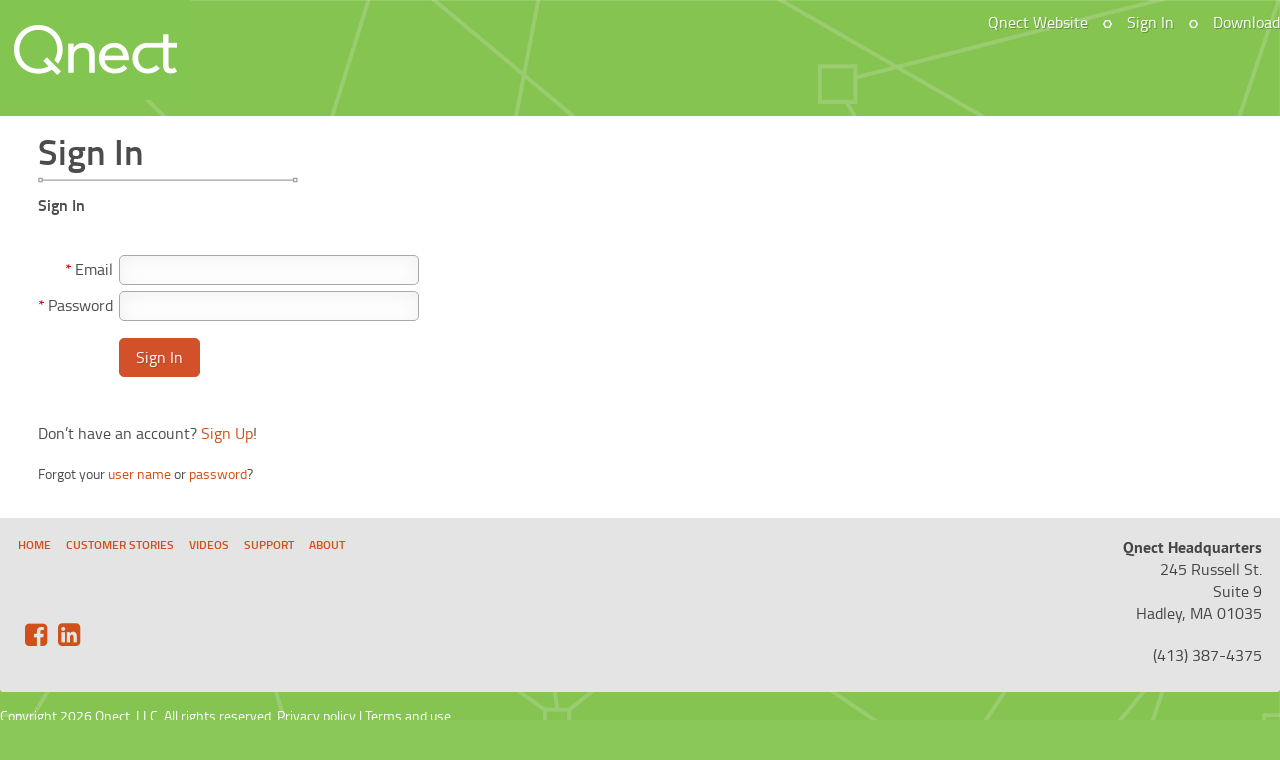

--- FILE ---
content_type: text/html; charset=UTF-8
request_url: https://app.qnect.com/sign-in/
body_size: 8125
content:


<!DOCTYPE html>
<!--[if lt IE 7]> <html class="lt-ie10 lt-ie9 lt-ie8 lt-ie7" lang="en-US"
	prefix="og: https://ogp.me/ns#" > <![endif]-->
<!--[if IE 7]>    <html class="lt-ie10 lt-ie9 lt-ie8" lang="en-US"
	prefix="og: https://ogp.me/ns#" > <![endif]-->
<!--[if IE 8]>    <html class="lt-ie10 lt-ie9" lang="en-US"
	prefix="og: https://ogp.me/ns#" > <![endif]-->
<!--[if IE 9]>    <html class="lt-ie10" lang="en-US"
	prefix="og: https://ogp.me/ns#" > <![endif]-->
<!--[if gt IE 9]><!--> <html class="" lang="en-US"
	prefix="og: https://ogp.me/ns#" > <!--<![endif]-->

<head>

<meta charset="UTF-8" />

<meta id="meta_viewport" name="viewport" content="width=device-width" /><!-- triggers mobile layout, NOTE: do NOT set initial-scale=1 -->

<link rel="profile" href="http://gmpg.org/xfn/11" />

<link rel="pingback" href="https://app.qnect.com/xmlrpc.php" />


<script type="text/javascript">var ltie7 = false;var ltie8 = false;var ltie9 = false;var ltie10 = false;</script>
<!--[if lt IE 7]>
<script type="text/javascript">ltie7 = true;</script>
<![endif]-->
<!--[if lt IE 8]>
<script type="text/javascript">ltie8 = true;</script>
<![endif]-->
<!--[if lt IE 9]>
<script type="text/javascript">ltie9 = true;</script>
<script type="text/javascript" src="/wp-content/themes/hotpepper/js/ie-hacks.js"></script>
<script type="text/javascript" src="/wp-content/themes/hotpepper_child/js/ie-hacks.js"></script>
<![endif]-->
<!--[if lt IE 10]>
<script type="text/javascript">ltie10 = true;</script>
<![endif]-->

<!-- 
NOTE: 
the wp hosted jquery lib uses: jQuery('#id') -- which is used by some plugins
whereas other scripts use: $('id') -- which the google lib below supports
do NOT use wp_enqueue_script() in the functions.php file to include the google scripts!!!!!
-->
<script src="//ajax.googleapis.com/ajax/libs/jquery/1.11.0/jquery.min.js"></script>
<script src="//ajax.googleapis.com/ajax/libs/jqueryui/1.10.4/jquery-ui.min.js"></script>
<script type="text/javascript">
<!--
var logged_in = false;
var loginout = {"in":{"path":"\/sign-in\/","id":65},"out":{"path":"\/sign-out\/","id":68}};
var secure = [1826,154];
var nav_exclude = [1826,71,1405,1821,1829,1831,1893,1901,1906,1914,1922,1938,1955,1969,1976,2056,2060,2064,92,305,94,294,300,98,100,102,104,106,867,1157,984,1328,154,404,956,915,917,919,923,925,1020,1022,1164,1344,1897,395,2176,907,455,911,913,977,457,401,921,905];
var nav_ids = ["#menu-1-top-nav","#menu-1-top-nav-1"];
// -->
</script>



<!-- facebook meta tags, see config.php -->
<meta property="og:title" content="" />
<meta property="og:site_name" content="Qnect" />
<meta property="og:url" content="https://app.qnect.com" />
<meta property="og:type" content="article" />
<meta property="og:description" content="" />
<meta property="og:image" content="" />
<meta property="og:image:width" content="400" />
<meta property="og:image:height" content="400" />
<meta property="article:publisher" content="https://www.facebook.com/qnect" />
<!-- /facebook meta tags -->

		<!-- All in One SEO 4.1.2.2 -->
		<title>Sign In | Qnect</title>
		<meta name="description" content="... more"/>
		<meta name="google-site-verification" content="kGVx9i2ULAj7da2EbsYck1ic-msSzwh7NXPV05SVtLc" />
		<link rel="canonical" href="https://app.qnect.com/sign-in/" />
		<meta property="og:site_name" content="Qnect |" />
		<meta property="og:type" content="article" />
		<meta property="og:title" content="Sign In | Qnect" />
		<meta property="og:description" content="... more" />
		<meta property="og:url" content="https://app.qnect.com/sign-in/" />
		<meta property="article:published_time" content="2013-12-19T00:26:37Z" />
		<meta property="article:modified_time" content="2017-12-05T23:49:53Z" />
		<meta name="twitter:card" content="summary" />
		<meta name="twitter:domain" content="app.qnect.com" />
		<meta name="twitter:title" content="Sign In | Qnect" />
		<meta name="twitter:description" content="... more" />
		<script type="application/ld+json" class="aioseo-schema">
			{"@context":"https:\/\/schema.org","@graph":[{"@type":"WebSite","@id":"https:\/\/app.qnect.com\/#website","url":"https:\/\/app.qnect.com\/","name":"Qnect","publisher":{"@id":"https:\/\/app.qnect.com\/#organization"}},{"@type":"Organization","@id":"https:\/\/app.qnect.com\/#organization","name":"Qnect","url":"https:\/\/app.qnect.com\/"},{"@type":"BreadcrumbList","@id":"https:\/\/app.qnect.com\/sign-in\/#breadcrumblist","itemListElement":[{"@type":"ListItem","@id":"https:\/\/app.qnect.com\/#listItem","position":"1","item":{"@type":"WebPage","@id":"https:\/\/app.qnect.com\/","name":"Home","description":"... more","url":"https:\/\/app.qnect.com\/"},"nextItem":"https:\/\/app.qnect.com\/sign-in\/#listItem"},{"@type":"ListItem","@id":"https:\/\/app.qnect.com\/sign-in\/#listItem","position":"2","item":{"@type":"WebPage","@id":"https:\/\/app.qnect.com\/sign-in\/","name":"Sign In","description":"... more","url":"https:\/\/app.qnect.com\/sign-in\/"},"previousItem":"https:\/\/app.qnect.com\/#listItem"}]},{"@type":"WebPage","@id":"https:\/\/app.qnect.com\/sign-in\/#webpage","url":"https:\/\/app.qnect.com\/sign-in\/","name":"Sign In | Qnect","description":"... more","inLanguage":"en-US","isPartOf":{"@id":"https:\/\/app.qnect.com\/#website"},"breadcrumb":{"@id":"https:\/\/app.qnect.com\/sign-in\/#breadcrumblist"},"datePublished":"2013-12-19T00:26:37+00:00","dateModified":"2017-12-05T23:49:53+00:00"}]}
		</script>
		<script type="text/javascript" >
			window.ga=window.ga||function(){(ga.q=ga.q||[]).push(arguments)};ga.l=+new Date;
			ga('create', "UA-53288406-1", 'auto');
			ga('send', 'pageview');
		</script>
		<script async src="https://www.google-analytics.com/analytics.js"></script>
		<!-- All in One SEO -->

<link rel='dns-prefetch' href='//code.jquery.com' />
<link rel='dns-prefetch' href='//s.w.org' />
		<script type="text/javascript">
			window._wpemojiSettings = {"baseUrl":"https:\/\/s.w.org\/images\/core\/emoji\/13.1.0\/72x72\/","ext":".png","svgUrl":"https:\/\/s.w.org\/images\/core\/emoji\/13.1.0\/svg\/","svgExt":".svg","source":{"concatemoji":"https:\/\/app.qnect.com\/wp-includes\/js\/wp-emoji-release.min.js?ver=5.8.12"}};
			!function(e,a,t){var n,r,o,i=a.createElement("canvas"),p=i.getContext&&i.getContext("2d");function s(e,t){var a=String.fromCharCode;p.clearRect(0,0,i.width,i.height),p.fillText(a.apply(this,e),0,0);e=i.toDataURL();return p.clearRect(0,0,i.width,i.height),p.fillText(a.apply(this,t),0,0),e===i.toDataURL()}function c(e){var t=a.createElement("script");t.src=e,t.defer=t.type="text/javascript",a.getElementsByTagName("head")[0].appendChild(t)}for(o=Array("flag","emoji"),t.supports={everything:!0,everythingExceptFlag:!0},r=0;r<o.length;r++)t.supports[o[r]]=function(e){if(!p||!p.fillText)return!1;switch(p.textBaseline="top",p.font="600 32px Arial",e){case"flag":return s([127987,65039,8205,9895,65039],[127987,65039,8203,9895,65039])?!1:!s([55356,56826,55356,56819],[55356,56826,8203,55356,56819])&&!s([55356,57332,56128,56423,56128,56418,56128,56421,56128,56430,56128,56423,56128,56447],[55356,57332,8203,56128,56423,8203,56128,56418,8203,56128,56421,8203,56128,56430,8203,56128,56423,8203,56128,56447]);case"emoji":return!s([10084,65039,8205,55357,56613],[10084,65039,8203,55357,56613])}return!1}(o[r]),t.supports.everything=t.supports.everything&&t.supports[o[r]],"flag"!==o[r]&&(t.supports.everythingExceptFlag=t.supports.everythingExceptFlag&&t.supports[o[r]]);t.supports.everythingExceptFlag=t.supports.everythingExceptFlag&&!t.supports.flag,t.DOMReady=!1,t.readyCallback=function(){t.DOMReady=!0},t.supports.everything||(n=function(){t.readyCallback()},a.addEventListener?(a.addEventListener("DOMContentLoaded",n,!1),e.addEventListener("load",n,!1)):(e.attachEvent("onload",n),a.attachEvent("onreadystatechange",function(){"complete"===a.readyState&&t.readyCallback()})),(n=t.source||{}).concatemoji?c(n.concatemoji):n.wpemoji&&n.twemoji&&(c(n.twemoji),c(n.wpemoji)))}(window,document,window._wpemojiSettings);
		</script>
		<style type="text/css">
img.wp-smiley,
img.emoji {
	display: inline !important;
	border: none !important;
	box-shadow: none !important;
	height: 1em !important;
	width: 1em !important;
	margin: 0 .07em !important;
	vertical-align: -0.1em !important;
	background: none !important;
	padding: 0 !important;
}
</style>
	<link rel='stylesheet' id='prettyphoto-css'  href='https://app.qnect.com/wp-content/plugins/prettyphoto-media/css/prettyPhoto.css?ver=3.1.4' type='text/css' media='screen' />
<link rel='stylesheet' id='wp-block-library-css'  href='https://app.qnect.com/wp-includes/css/dist/block-library/style.min.css?ver=5.8.12' type='text/css' media='all' />
<link rel='stylesheet' id='jqueryui-theme-css'  href='//code.jquery.com/ui/1.10.1/themes/base/jquery-ui.css?ver=5.8.12' type='text/css' media='all' />
<link rel='stylesheet' id='ls-css-animate-css'  href='https://app.qnect.com/liquidslider/css/animate.css?ver=5.8.12' type='text/css' media='all' />
<link rel='stylesheet' id='ls-css-css'  href='https://app.qnect.com/liquidslider/css/liquid-slider.css?ver=5.8.12' type='text/css' media='all' />
<link rel='stylesheet' id='parent-style-css'  href='https://app.qnect.com/wp-content/themes/hotpepper/style.css?ver=5.8.12' type='text/css' media='all' />
<link rel='stylesheet' id='parent-nav-style-css'  href='https://app.qnect.com/wp-content/themes/hotpepper/nav.css?ver=5.8.12' type='text/css' media='all' />
<link rel='stylesheet' id='child-style-css'  href='https://app.qnect.com/wp-content/themes/hotpepper_child/style.css?ver=5.8.12' type='text/css' media='all' />
<link rel='stylesheet' id='child-nav-style-css'  href='https://app.qnect.com/wp-content/themes/hotpepper_child/nav.css?ver=5.8.12' type='text/css' media='all' />
<link rel='stylesheet' id='shiftnav-css'  href='https://app.qnect.com/wp-content/plugins/shiftnav-responsive-mobile-menu/assets/css/shiftnav.min.css?ver=1.7.1' type='text/css' media='all' />
<link rel='stylesheet' id='shiftnav-font-awesome-css'  href='https://app.qnect.com/wp-content/plugins/shiftnav-responsive-mobile-menu/assets/css/fontawesome/css/font-awesome.min.css?ver=1.7.1' type='text/css' media='all' />
<link rel='stylesheet' id='shiftnav-standard-dark-css'  href='https://app.qnect.com/wp-content/plugins/shiftnav-responsive-mobile-menu/assets/css/skins/standard-dark.css?ver=1.7.1' type='text/css' media='all' />
<script type='text/javascript' src='https://app.qnect.com/wp-includes/js/jquery/jquery.min.js?ver=3.6.0' id='jquery-core-js'></script>
<script type='text/javascript' src='https://app.qnect.com/wp-includes/js/jquery/jquery-migrate.min.js?ver=3.3.2' id='jquery-migrate-js'></script>
<script type='text/javascript' src='https://app.qnect.com/wp-content/themes/hotpepper/js/php.js?ver=5.8.12' id='phpjs-js'></script>
<script type='text/javascript' src='https://app.qnect.com/hammer.js/hammer.js?ver=5.8.12' id='hammer-js'></script>
<script type='text/javascript' src='https://app.qnect.com/hammer.js/jquery.specialevent.hammer.js?ver=5.8.12' id='hammer-specialevent-js'></script>
<script type='text/javascript' src='https://app.qnect.com/liquidslider/js/jquery.easing.1.3.js?ver=5.8.12' id='jquery-easing-js'></script>
<script type='text/javascript' src='https://app.qnect.com/liquidslider/js/jquery.touchSwipe.min.js?ver=5.8.12' id='jquery-touchSwipe-js'></script>
<script type='text/javascript' src='https://app.qnect.com/liquidslider/js/jquery.liquid-slider.min.js?ver=5.8.12' id='jquery-ls-js'></script>
<script type='text/javascript' src='https://app.qnect.com/wp-content/themes/hotpepper/js/shared.js?ver=5.8.12' id='parent-shared-js'></script>
<script type='text/javascript' src='https://app.qnect.com/wp-content/themes/hotpepper_child/js/shared.js?ver=5.8.12' id='child-shared-js'></script>
<link rel="https://api.w.org/" href="https://app.qnect.com/wp-json/" /><link rel="alternate" type="application/json" href="https://app.qnect.com/wp-json/wp/v2/pages/65" /><link rel="EditURI" type="application/rsd+xml" title="RSD" href="https://app.qnect.com/xmlrpc.php?rsd" />
<link rel="wlwmanifest" type="application/wlwmanifest+xml" href="https://app.qnect.com/wp-includes/wlwmanifest.xml" /> 
<meta name="generator" content="WordPress 5.8.12" />
<link rel='shortlink' href='https://app.qnect.com/?p=65' />
<link rel="alternate" type="application/json+oembed" href="https://app.qnect.com/wp-json/oembed/1.0/embed?url=https%3A%2F%2Fapp.qnect.com%2Fsign-in%2F" />
<link rel="alternate" type="text/xml+oembed" href="https://app.qnect.com/wp-json/oembed/1.0/embed?url=https%3A%2F%2Fapp.qnect.com%2Fsign-in%2F&#038;format=xml" />

	<!-- ShiftNav CSS
	================================================================ -->
	<style type="text/css" id="shiftnav-dynamic-css">

	@media only screen and (min-width:800px){ #shiftnav-toggle-main, .shiftnav-toggle-mobile{ display:none; } .shiftnav-wrap { padding-top:0 !important; } }

/** ShiftNav Custom Menu Styles (Customizer) **/
/* togglebar */
#shiftnav-toggle-main.shiftnav-toggle-main-entire-bar:before, #shiftnav-toggle-main .shiftnav-toggle-burger { font-size:20px; }

/* Status: Loaded from Transient */

	</style>
	<!-- end ShiftNav CSS -->

	<script type="text/javascript">
<!--
function cycleImages($id,$fadeout){
	// http://www.simonbattersby.com/blog/simple-jquery-image-crossfade/
	var $active = $('#'+$id+' .active');
	var $next = ($active.next().length > 0) ? $active.next() : $('#'+$id+' img:first');
	$next.css('z-index',2);//move the next image up the pile
	$active.fadeOut($fadeout,function(){//fade out the top image
		$active.css('z-index',1).show().removeClass('active');//reset the z-index and unhide the image
		$next.css('z-index',3).addClass('active');//make the next image the top one
	});
}// /function cycleImages(){
function hp_cycle_slides($id,$fade) {
	// http://www.simonbattersby.com/blog/simple-jquery-image-crossfade/
	var $active = $('#'+$id+' .hp_slide.active');//alert($active.attr('id'));
	var $active_n = $active.attr('id').split('-').pop();//alert($active_n);
	var $active_nav = $('#hp_slider_nav-'+$id+' #hp_slider_nav-'+$active_n);
	$active_nav.removeClass('current');
	
	var $next = ($active.next().length > 0) ? $active.next() : $('#'+$id+' .hp_slide:first');
	$next.css('z-index',2);//move the next image up the pile
	var $next_n = $next.attr('id').split('-').pop();//alert(n+' -- '+$next_n);
	var $next_nav = $('#hp_slider_nav-'+$id+' #hp_slider_nav-'+$next_n);
	$next_nav.addClass('current');
	
	$active.fadeOut($fade,function(){//fade out the top image
		$active.css('z-index',1).show().removeClass('active');//reset the z-index and unhide the image
		$next.css('z-index',3).addClass('active');//make the next image the top one
	});
}// /function cycle_slides() {

function hp_cycle_slides_set($n,$id,$fade) {
	//alert(n);
	var $active = $('#'+$id+' .hp_slide.active');//alert($active.attr('id'));
	var $active_n = $active.attr('id').split('-').pop();//alert($active_n);
	var $active_nav = $('#hp_slider_nav-'+$id+' #hp_slider_nav-'+$active_n);
	if ($n == $active_n) {return false;}
	$active_nav.removeClass('current');
	
	var $next = $('#'+$id+' #hp_slide-'+$n);
	var $next_n = $next.attr('id').split('-').pop();//alert(n+' -- '+$next_n;
	$next.css('z-index',2);//move the next image up the pile
	var $next_nav = $('#hp_slider_nav-'+$id+' #hp_slider_nav-'+$next_n);
	$next_nav.addClass('current');
	
	$active.fadeOut($fade,function(){//fade out the top image
		$active.css('z-index',1).show().removeClass('active');//reset the z-index and unhide the image
		$next.css('z-index',3).addClass('active');//make the next image the top one
	});
}// /function hp_cycle_slides_set() {
// -->
</script>

<style type="text/css">
.hp_slide-content {
}
.hp_slide-content .story {
	position: absolute;
	bottom: 10%;
	left: 0;
	z-index: 20;
	max-width: 50%;
	padding: 10px 10px 10px 10px;
	background-color: rgb(255,255,255);
	background-color: rgba(255,255,255,0.8);
	-webkit-border-radius: 0px 6px 6px 0px;
	   -moz-border-radius: 0px 6px 6px 0px;
	    -ms-border-radius: 0px 6px 6px 0px;
	     -o-border-radius: 0px 6px 6px 0px;
	        border-radius: 0px 6px 6px 0px;
}
.lt-ie9 .hp_slide-content .story {
	width: 50%;
}
.hp_slider_nav {
	position: absolute;
	bottom: 0px;
	right: 0px;
	z-index: 1000;
	padding: 10px 10px 10px 10px;
	xborder: solid 1px #000000;
}
.hp_slider_nav button {
	width: 20px;
	height: 20px;
	margin: 0px 0px 0px 5px;
	padding: 0px;
	line-height: 1 !important;
	background-color: #fff;
	border: solid 2px rgb(0,0,255);
	border-color: rgba(0,0,255,0.50);
	-webkit-border-radius: 10px;
	   -moz-border-radius: 10px;
	    -ms-border-radius: 10px;
	     -o-border-radius: 10px;
	        border-radius: 10px;
	background-color: rgb(255,255,255);
	background-color: rgba(255,255,255,0.9);
	cursor: pointer;
}
.hp_slider_nav button:hover {
	border-color: rgb(255,0,0);
	border-color: rgba(255,0,0,0.50);
	background-color: rgb(255,255,255);
}
.hp_slider_nav button.current,
.hp_slider_nav button.current:hover {
	border-color: rgb(255,0,0);
	border-color: rgba(255,0,0,0.50);
	background-color: rgb(255,255,255);
}
.hp_slider_nav button span {
	display: none;
}
</style>
<script type="text/javascript">
<!--
function hp_rotator(id,fadeout,fadein) {
	var current = $('#'+id+' > .current');
	if(current.next().length == 0) {
		current.removeClass('current').fadeOut(fadeout);
		$('#'+id+' .rslide:first').addClass('current').fadeIn(fadein);
	}
	else {
		current.removeClass('current').fadeOut(fadeout);
		current.next().addClass('current').fadeIn(fadein);
	}
}// /function hp_rotator(id,fadeout,fadein) {
// -->
</script>
<style>
.rotator {
	position: relative;
}
.rslide {
	position: absolute;
	display: none;
}
.rslide:first-child {
	xdisplay: block;
}
</style>
</head>

<body id="body" class="page-template page-template-page-titleless page-template-page-titleless-php page page-id-65 page-parent page-sign-in">
<div id="toolbar-container">
<div id="toolbar">
<a href="https://www.qnect.com" id="toolbar-sign-in" target="_blank">Qnect Website</a><span class="toolbar-divider"></span><a href="/sign-in/" id="toolbar-sign-in">Sign In</a><span class="toolbar-divider"></span><a href="/download/" id="toolbar-download">Download</a></div><!-- id="toolbar"-->
</div><!-- id="toolbar-container"-->
<div id="shell">


<!--<div id="social">
</div>
-->
<div id="shellbox1">
</div><!-- id="shellbox1"-->

<div id="shellbox2">
<!-- header ==================================================== -->
<div id="search-container">
<form name="searchform" action="/" method="get" accept-charset="utf-8">
<input type="hidden" name="posts_per_page" id="posts_per_page" value="10" />
<div class="form2">
<div>
<label></label>
<span>
<input type="text" name="s" id="search" placeholder="Search" value="" onblur="if(this.value != ''){document.searchform.submit();}" />
</span>
</div>
</div><!-- class="form2"-->
</form>
</div><!-- id="search-container"-->
<header id="header-shell-1">
<div id="sitename"><a href="/" title="Qnect"><span>Qnect</span></a></div>
<div id="sitedesc" title=""><span></span></div>
</header>
<header id="header-shell-2">
</header>


<!-- /header ==================================================== -->


<div id="pagecontainer" class="dashboard-bg">
    






<div class="" id="pagebox17" style="">
<div class="title-crumbtrail"><h1 id="page-title">Sign In</h1><span>Sign In</span></div></div><!--17-->
<div class="" id="pagebox15" style="">
<form name="login_form" id="login-form" method="post" action="/process-hp.php" onsubmit="return validate(this, 'validate_args_login');">
<input type="text" name="othercomments2" id="othercomments2" value="" size="19" />
<input type="hidden" name="redir" id="redir" value="zglA1O+3m+HDJBE2SEkJRGL852wjxoCN" />
<input type="hidden" name="contact_type_3" id="contact_type_3" value="lu1/eoE9XC9qKo3h7qdUgP4X8q5VDkEo" />
<div class="form1" style=""><input type="hidden" name="process" class="" id="process" value="login" />
<div id="email-div"><label id="email-label">Email</label><span id="email-span"><input type="text" title="Email" name="username" autofocus onblur="" class="" id="email" style="" placeholder="" value="" size="19" /></span></div>
<div id="password-div"><label id="password-label">Password</label><span id="password-span"><input type="password" title="Password" name="password" class="" id="password" style="" placeholder="" value="" size="19" /></span></div>
<div class="submit-bns-container"><label></label><span><input type="submit" value="Sign In" class="bn1" style="" /></span></div>
<input type='hidden' id='validate_args_login' name='validate_args_login' value='{"username":{"label":"username","name":"username"},"password":{"label":"Password","name":"password"}}' />
<script type="text/javascript" src="https://app.qnect.com/wp-content/themes/hotpepper/js/validate.js"></script>
<script type="text/javascript">
set_required(eval('document.'+ 'login_form'), 'validate_args_login');
//]]&gt;
</script>
</div><!-- class="form1"--></form><!-- name="login_form" id="login-form" -->
<p>&nbsp;</p>
<p>Don&#8217;t have an account? <a href="/sign-up/" title="Sign Up">Sign Up</a>!</p>
<div class="smtxt" id="" style="">
<p>Forgot your <a href="/sign-in/recover-user-name/" title="Recover User Name">user name</a> or <a href="/sign-in/reset-password/" title="Reset Password">password</a>?</p>
</div><!-- class="smtxt" id="" style=""-->
</div><!--15-->




</div><!-- id="pagecontainer"-->



<footer id="footer-shell-1">
    <div id="box-a">
        <div class="botnav clearfix"><ul id="menu-2-footer-nav" class="menu"><li id="menu-item-1806" class="menu-item menu-item-type-custom menu-item-object-custom object-id-1806 menu-item-1806"><a href="//www.qnect.com/">Home</a></li>
<li id="menu-item-1808" class="menu-item menu-item-type-custom menu-item-object-custom object-id-1808 menu-item-1808"><a href="//www.qnect.com/projects-testimonials/">Customer Stories</a></li>
<li id="menu-item-1809" class="menu-item menu-item-type-custom menu-item-object-custom object-id-1809 menu-item-1809"><a href="//www.qnect.com/videos/">Videos</a></li>
<li id="menu-item-1810" class="menu-item menu-item-type-custom menu-item-object-custom object-id-1810 menu-item-1810"><a href="//www.qnect.com/contact-us/">Support</a></li>
<li id="menu-item-1811" class="menu-item menu-item-type-custom menu-item-object-custom object-id-1811 menu-item-1811"><a href="//www.qnect.com/about/">About</a></li>
</ul></div>        <div id="social">
            <div class="" id="" style=""><a title="Facebook" href="https://www.facebook.com/qnectllc" target="_blank"><p><i class="fa fa-facebook-square"></i></p>
</a> <a title="LinkedIn" href="https://www.linkedin.com/company/qnect" target="_blank"><p><i class="fa fa-linkedin-square"></i></p>
</a></div><!-- class="" id=""-->        </div>

    </div><!-- id="box-a"-->
    <div id="box-b">
        <div class="" id="" style=""><p><strong>Qnect Headquarters</strong><br />
245 Russell St.<br />
Suite 9<br />
Hadley, MA 01035</p>
<p>(413) 387-4375</p>
</div><!-- class="" id=""-->    </div><!-- id="box-b"-->
</footer><!-- id="footer-shell-1"-->

</div><!-- id="shellbox2"-->

</div><!-- id="shell"-->

<footer id="footer-shell-2">

    <!--<div id="copyright">Copyright &copy;  </div>-->
     <div class="" id="" style=""><div class="" id="copyright" style="">
<p>Copyright 2026&nbsp;Qnect, LLC. All rights reserved. <a href="/privacy-policy-statement/">Privacy policy</a> | <a href="/terms-and-use/">Terms and use</a></p>
</div><!-- class="" id="copyright" style=""-->
</div><!-- class="" id=""-->
    <div id="hp_byline"><span id="hotpepper-design">Site Design by <a href="http://www.hotpepper.com" target="_blank">Hot Pepper Studios</a></span><span id="powered-by-wordpress">Powered by <a href="http://wordpress.org/">WordPress</a></span></div>




</footer><!-- id="footer-shell-2"-->

<!-- Hotjar Tracking Code for www.qnect.com -->
<script>
    (function(h,o,t,j,a,r){
        h.hj=h.hj||function(){(h.hj.q=h.hj.q||[]).push(arguments)};
        h._hjSettings={hjid:885134,hjsv:6};
        a=o.getElementsByTagName('head')[0];
        r=o.createElement('script');r.async=1;
        r.src=t+h._hjSettings.hjid+j+h._hjSettings.hjsv;
        a.appendChild(r);
    })(window,document,'https://static.hotjar.com/c/hotjar-','.js?sv=');
</script>

	<!-- ShiftNav Main Toggle -->
		<div id="shiftnav-toggle-main" class="shiftnav-toggle-main-align-center shiftnav-toggle-style-burger_only shiftnav-togglebar-gap-auto shiftnav-toggle-edge-right shiftnav-toggle-icon-x"   ><button id="shiftnav-toggle-main-button" class="shiftnav-toggle shiftnav-toggle-shiftnav-main shiftnav-toggle-burger" tabindex="1" data-shiftnav-target="shiftnav-main" aria-label="Toggle Menu"><i class="fa fa-bars"></i></button>	</div>	
	<!-- /#shiftnav-toggle-main -->

	


	<!-- ShiftNav #shiftnav-main -->
	<div class="shiftnav shiftnav-nojs shiftnav-shiftnav-main shiftnav-right-edge shiftnav-skin-standard-dark shiftnav-transition-standard" id="shiftnav-main" data-shiftnav-id="shiftnav-main">
		<div class="shiftnav-inner">

		
			<h3 class="shiftnav-menu-title shiftnav-site-title"><a href="https://app.qnect.com">Qnect</a></h3>
	<nav class="shiftnav-nav"><ul id="menu-mobile-menu" class="shiftnav-menu shiftnav-targets-default shiftnav-targets-text-default shiftnav-targets-icon-default"><li id="menu-item-1417" class="menu-item menu-item-type-post_type menu-item-object-page menu-item-home object-id-23 menu-item-1417 shiftnav-depth-0 home"><a class="shiftnav-target"  href="https://app.qnect.com/">Home</a></li><li id="menu-item-1418" class="menu-item menu-item-type-post_type menu-item-object-page object-id-346 menu-item-1418 shiftnav-depth-0 how-it-works"><a class="shiftnav-target"  href="https://app.qnect.com/how-it-works/">How It Works</a></li><li id="menu-item-1423" class="menu-item menu-item-type-post_type menu-item-object-page object-id-1362 menu-item-1423 shiftnav-depth-0 customer-stories"><a class="shiftnav-target"  href="https://app.qnect.com/customer-stories/">Customer Stories</a></li><li id="menu-item-1431" class="menu-item menu-item-type-post_type menu-item-object-page object-id-1429 menu-item-1431 shiftnav-depth-0 videos"><a class="shiftnav-target"  href="https://app.qnect.com/videos/">Videos</a></li><li id="menu-item-1420" class="menu-item menu-item-type-post_type menu-item-object-page menu-item-has-children object-id-589 menu-item-1420 shiftnav-sub-always shiftnav-depth-0 support"><a class="shiftnav-target"  href="https://app.qnect.com/support/">Support</a>
<ul class="sub-menu sub-menu-1">
<li id="menu-item-1534" class="menu-item menu-item-type-custom menu-item-object-custom object-id-1534 menu-item-1534 shiftnav-depth-1"><a class="shiftnav-target"  href="/support/">All Support Topics</a></li><li id="menu-item-1421" class="menu-item menu-item-type-post_type menu-item-object-page object-id-704 menu-item-1421 shiftnav-depth-1 qnect-process"><a class="shiftnav-target"  href="https://app.qnect.com/support/qnect-process/">Qnect Process</a></li><li id="menu-item-1433" class="menu-item menu-item-type-post_type menu-item-object-page object-id-628 menu-item-1433 shiftnav-depth-1 frequently-asked-questions"><a class="shiftnav-target"  href="https://app.qnect.com/support/frequently-asked-questions/">Frequently Asked Questions</a></li><li class="shiftnav-retract"><a tabindex="0" class="shiftnav-target"><i class="fa fa-chevron-left"></i> Back</a></li></ul>
</li><li id="menu-item-1422" class="menu-item menu-item-type-post_type menu-item-object-page menu-item-has-children object-id-591 menu-item-1422 shiftnav-sub-always shiftnav-depth-0 about"><a class="shiftnav-target"  href="https://app.qnect.com/about/">About</a>
<ul class="sub-menu sub-menu-1">
<li id="menu-item-1434" class="menu-item menu-item-type-post_type menu-item-object-page object-id-591 menu-item-1434 shiftnav-depth-1 about"><a class="shiftnav-target"  href="https://app.qnect.com/about/">Overview</a></li><li id="menu-item-1424" class="menu-item menu-item-type-post_type menu-item-object-page object-id-622 menu-item-1424 shiftnav-depth-1 team"><a class="shiftnav-target"  href="https://app.qnect.com/about/team/">Our Team</a></li><li id="menu-item-1427" class="menu-item menu-item-type-post_type menu-item-object-page object-id-941 menu-item-1427 shiftnav-depth-1 partnerships"><a class="shiftnav-target"  href="https://app.qnect.com/partnerships/">Partners</a></li><li id="menu-item-1485" class="menu-item menu-item-type-post_type menu-item-object-page object-id-25 menu-item-1485 shiftnav-depth-1 news"><a class="shiftnav-target"  href="https://app.qnect.com/news/">News</a></li><li id="menu-item-1425" class="menu-item menu-item-type-post_type menu-item-object-page object-id-624 menu-item-1425 shiftnav-depth-1 core-values"><a class="shiftnav-target"  href="https://app.qnect.com/about/core-values/">Mission and Core Values</a></li><li id="menu-item-1426" class="menu-item menu-item-type-post_type menu-item-object-page object-id-626 menu-item-1426 shiftnav-depth-1 company"><a class="shiftnav-target"  href="https://app.qnect.com/about/company/">Company</a></li><li class="shiftnav-retract"><a tabindex="0" class="shiftnav-target"><i class="fa fa-chevron-left"></i> Back</a></li></ul>
</li><li id="menu-item-1428" class="menu-item menu-item-type-post_type menu-item-object-page object-id-606 menu-item-1428 shiftnav-depth-0 contact"><a class="shiftnav-target"  href="https://app.qnect.com/contact/">Contact</a></li></ul></nav>
		<button class="shiftnav-sr-close shiftnav-sr-only shiftnav-sr-only-focusable">
			&times; Close Panel		</button>

		</div><!-- /.shiftnav-inner -->
	</div><!-- /.shiftnav #shiftnav-main -->


	<script type='text/javascript' src='https://app.qnect.com/wp-content/plugins/prettyphoto-media/js/jquery.prettyPhoto.min.js?ver=3.1.4' id='prettyphoto-js'></script>
<script type='text/javascript' id='shiftnav-js-extra'>
/* <![CDATA[ */
var shiftnav_data = {"shift_body":"off","shift_body_wrapper":"","lock_body":"on","lock_body_x":"off","open_current":"off","collapse_accordions":"off","scroll_panel":"on","breakpoint":"800","v":"1.7.1","pro":"0","touch_off_close":"on","scroll_offset":"100","disable_transforms":"off","close_on_target_click":"off","scroll_top_boundary":"50","scroll_tolerance":"10","process_uber_segments":"on"};
/* ]]> */
</script>
<script type='text/javascript' src='https://app.qnect.com/wp-content/plugins/shiftnav-responsive-mobile-menu/assets/js/shiftnav.min.js?ver=1.7.1' id='shiftnav-js'></script>
<script type='text/javascript' src='https://app.qnect.com/wp-includes/js/wp-embed.min.js?ver=5.8.12' id='wp-embed-js'></script>
<script>
jQuery(function($) {
$('a[rel^="prettyPhoto"]').prettyPhoto();
});
</script>
</body>

</html>


--- FILE ---
content_type: text/css
request_url: https://app.qnect.com/wp-content/themes/hotpepper/style.css?ver=5.8.12
body_size: 6044
content:
/*
Theme Name:     Hot Pepper Fullsite
Description:    DO NOT USE THIS THEME, ALWAYS USE THE CHILD THEME!!!!! -- runs the entire site in WordPress
Author:         Hot Pepper
Author URI:     http: //hotpepper.com
Version:        2.1 -- 2013-10-03
*/

/* reset ============================================== */
* {
	margin: 0px;
	padding: 0px;
	line-height: 1;
	vertical-align: baseline;
	background: transparent;
	outline: 0px;/* CAUTION: will stop outlining of links when tabbing through a page!!!!! */
	
	/*
	reset the box model to calculate width/height INCLUDING padding and borders!!!!! 
	NOTE: this does NOT work for IE7 
	*/
	-webkit-box-sizing: border-box;
	   -moz-box-sizing: border-box;
	    -ms-box-sizing: border-box;
	     -o-box-sizing: border-box;
	        box-sizing: border-box;

	-webkit-tap-highlight-color: rgba(0,0,0,0);
	        tap-highlight-color: rgba(0,0,0,0);
}
@media screen and (max-width: 480px) {
	* {
	 	-webkit-text-size-adjust: none !important;
	 	        text-size-adjust: none !important;
	}
}

/* responsive settings */
* {max-width: 100%;}/* | to disable for individual styles, use max-width: none; */
html7.lt-ie9 * {
	width: auto;
	max-width: none;
	}
#wpadminbar * {max-width: none;}
img {
	max-width: 100%;
	height: auto;
}
/* /responsive settings */

/* automatic global clearfix, from http://www.marcwatts.com.au/best-clearfix-ever.html & http://css-tricks.com/snippets/css/clear-fix/ ===== */
article:after {content:"";display:table;clear:both;}
aside:after {content:"";display:table;clear:both;}
div:after {content:"";display:table;clear:both;}
footer:after {content:"";display:table;clear:both;}
form:after {content:"";display:table;clear:both;}
header:after {content:"";display:table;clear:both;}
nav:after {content:"";display:table;clear:both;}
section:after {content:"";display:table;clear:both;}
ul:after {content:"";display:table;clear:both;}
/* /automatic global clearfix ===== */

/* /reset ============================================== */

/* Image Preloads ========================================================= */
#img-preloads {
	position: absolute;
	top: 0px;
	left: 0px;
	z-index: 0;
	width: 0px;
	height: 0px;
	overflow: hidden;
}
/* /Image Preloads ========================================================= */

/* Tag styles ========================================================= */
html {
	.height: 100%;
	height: 100%\9;
	min-height: 100%;
}

body {
	position: relative;/* leave this alone!!!! */
	.min-height: 100%;
	min-height: 100%\9;
	text-align: center;
	color: #000000;
	-webkit-text-shadow: 1px 1px 0px rgba(255,255,255,0.25);
	   -moz-text-shadow: 1px 1px 0px rgba(255,255,255,0.25);
	    -ms-text-shadow: 1px 1px 0px rgba(255,255,255,0.25);
	     -o-text-shadow: 1px 1px 0px rgba(255,255,255,0.25);
	        text-shadow: 1px 1px 0px rgba(255,255,255,0.25);
	background-color: #ffffff;
}

body,td,input,textarea,select,option {
	font: normal 14px verdana,arial,sans-serif;
}

p {
	margin: 0px;
	padding: 0px 0px 14px 0px;
}
p,
div.p,
blockquote,
#pagecontainer li,
.form2 label {
	line-height: 1.4;
}

b {font-weight: bold;}
i {font-style: italic;}
u {text-decoration: underline;}

a,
a:link,
a:visited,
a:hover,
.bn1,
#pagecontainer a img  {
	color: #0000aa;
	border-color: #0000aa;
	text-decoration: none;
}
a {
	-webkit-transition: all 100ms ease-in-out;
	   -moz-transition: all 100ms ease-in-out;
	    -ms-transition: all 100ms ease-in-out;
	     -o-transition: all 100ms ease-in-out;
	        transition: all 100ms ease-in-out;
}
a:hover,
.bn1:hover,
#pagecontainer a:hover img {
	color: #aa0000;
	border-color: #aa0000;
	text-decoration: underline;
}
#pagecontainer a:hover img {
	text-decoration: none;
}

h1,h2,h3,h4 {
	font-weight: normal;
	margin: 0px;
	padding: 0px 0px 5px 0px;
	line-height: 1.2;
}
h1 a,h2 a,h3 a,h4 a {text-decoration: none !important;}
h1 {
	font-size: 150%;
	padding-top: 0px;
}
h2 {
	font-size: 135%;
}
h3 {
	font-size: 120%;
}
h4 {
	font-size: 100%;
}

table {border-collapse: collapse;}
table.separate {border-collapse: separate;}
td {vertical-align: middle;}

form table td {padding: 3px;}

fieldset {
	display: block;/* for IE */
	margin: 0px 0px 14px 0px;
	padding: 5px 5px 5px 5px;
	border-style: solid;
	border-width: 1px;
	border-color: #000000;
	-webkit-border-radius: 3px;
	   -moz-border-radius: 3px;
	    -ms-border-radius: 3px;
	     -o-border-radius: 3px;
	        border-radius: 3px;
}
legend {
	margin: 0px 0px 0px 5px;
	padding: 0px 5px 0px 5px;
}

img {
	vertical-align: bottom;
	border-width: 0px;
}

hr {
	height: 1px;
	margin-bottom: 14px;
	xcolor: red;
	xbackground-color: red;/*for IE6/7*/
	border-style: dotted;
	border-width: 0px 0px 1px 0px;
	border-color: #000000;
}

blockquote {
	padding: 0px 50px 14px 50px;
	text-indent: 0px;
}
blockquote.quotes {
	padding: 0px 0px 0px 18px;
	text-indent: -8px;
	font-size: 18px;
	line-height: normal;
	quotes: '\201C' '\201D';
}
blockquote.quotes:before,blockquote.quotes:after {
	position: relative;
	top: 22px;
	display: inline-block;
	height: 18px !important;
	line-height: 0 !important;
	font-size: 48px;
	font-family: georgia,times,"times new roman",serif;
xborder: solid 1px #000000;
}
blockquote.quotes:before {content: open-quote;}
blockquote.quotes:after {content: close-quote;left:8px;}

.byline {
	margin-top: 0px;
	padding: 10px 0px 14px 0px;
	text-align: right;
	line-height: 1.2;
}
.byline::before {
	content: '\2013 \00A0';
}

q {
}

cite {
}

sup {vertical-align: super;}
sub {vertical-align: sub;}

iframe {
}
/* /Tag styles ========================================================= */

/* /HTML5 Tag styles =================================================== */
article,
footer,
header,
hgroup,
nav {
	display: block;
}
aside {}
audio{}
command {}
details {}
figcaption {}
figure {}
footer {}
header {}
hgroup {}
mark {}
meter {}
nav {}
progress {}
ruby {}
rt {}
rp {}
section {}
time {}
summary {}
wbr {}
/* /HTML5 Tag styles =================================================== */

/* list styles ========================================================= */
ul, ol {margin: 0px 0px 0px 5px;}
ul ul, ul ol, ol ol, ol ul {margin-bottom: 0px !important;}
ul {padding: 0px 0px 0px 15px;}
ol {padding: 0px 0px 0px 25px;}
li {}
ul.bullet {list-style-image: url("/pix/bullet.gif");}
#pagecontainer li {
	padding-bottom: 5px !important;
}
/* /list styles ========================================================= */

/* form ================================================================= */
input[type="email"],
input[type="password"],
input[type="search"],
input[type="text"],
select,
textarea {
	width: 300px;
	padding: 3px 5px 3px 5px;
	line-height: normal  !important;
	background-color: #fff;
	border: solid 1px #aaa;
	-webkit-border-radius: 5px;
	   -moz-border-radius: 5px;
	    -ms-border-radius: 5px;
	     -o-border-radius: 5px;
	        border-radius: 5px;
	-webkit-box-shadow: inset 1px 4px 20px rgba(0,0,0,0.06);
	   -moz-box-shadow: inset 1px 4px 20px rgba(0,0,0,0.06);
	    -ms-box-shadow: inset 1px 4px 20px rgba(0,0,0,0.06);
	     -o-box-shadow: inset 1px 4px 20px rgba(0,0,0,0.06);
	        box-shadow: inset 1px 4px 20px rgba(0,0,0,0.06);
}

textarea {height: 100px;}

select {
	width: auto !important;
	padding-right: 2px;
	-webkit-border-radius: 5px;
	   -moz-border-radius: 5px;
	    -ms-border-radius: 5px;
	     -o-border-radius: 5px;
	        border-radius: 5px;
}
option {
	padding: 0px 5px 0px 3px;
	line-height: normal  !important;
	background: #fff !important;/*NOTE: do NOT use background-color here!!!!! */
}

input[type="checkbox"],
input[type="radio"] {
	position: relative;
	top: 2px;
	margin: 2px 3px 0px 2px;
}

span.required {
	xcolor: red;/* see "misc classes" below */
	display: inline-block;
	padding-right: 3px !important;
}

.auto {width: auto;}

#recaptcha_response_field {
	width: auto;
	min-width: 0px !important;
	background-color: #fff;
}

input#search {
	min-width: 0px;
	width: 80% !important;
	padding-right: 22px;
	background-image: url("/pix/search.png");
	background-position: right 3px top 4px;
	background-repeat: no-repeat;
}
.lt-ie9 input#search {
	background-position: right top;
}

/* form1 ===== */
.form1,
.form1 > fieldset,
.form1 > div > span > fieldset {
	display: table;
}

.form1 > div,
.form1 > fieldset > div,
.form1 > div > span > fieldset > div {
	display: table-row;
}
.form1 > div > label,
.form1 > fieldset > div > label,
.form1 > div > span > fieldset > div > label {
	display: table-cell;
	.display: block;
	height: 28px;
	padding: 6px 6px 3px 0px;
	.padding-bottom: 2px;
	text-align: right;
	.text-align: left;
	vertical-align: top;
	line-height: normal !important;
xborder-bottom: solid 1px #000000;
}
.form1 > div > span,
.form1 > fieldset > div > span,
.form1 > div > span > fieldset > div > span {
	display: table-cell;
	.display: inline;
	height: 28px;
	padding: 3px 0px 3px 0px;
	vertical-align: top;
	line-height: normal !important;
xborder-bottom: solid 1px #000000;
}
.form1 > div > span div,
.form1 > fieldset > div > span div,
.form1 > div > span > fieldset > div > span div {
	padding: 5px 0px 0px 0px !important;
	color: #aaa;
xborder: solid 1px #000000;
}
.form1 > div > span div:nth-child(1),
.form1 > fieldset > div > span div:nth-child(1),
.form1 > div > span > fieldset > div > span div:nth-child(1) {
	padding-top: 0px;
}
.form1 > div > span div:nth-last-child(1),
.form1 > fieldset >  div > span div:nth-last-child(1),
.form1 > div > span > fieldset >  div > span div:nth-last-child(1) {
	padding-bottom: 5px;
}

.form1 > div > span > label,
.form1 > fieldset > div > span > label,
.form1 > div > span > fieldset > div > span > label {
	padding-right: 10px;
xborder: solid 1px #000000;
}


.form1 span div.sup,
.form1 span div.sub {
	font-size: 85%;
}
.form1 span div.sup {
	padding-top: 6px !important;
}
.form1 span div.sub {
	padding-bottom: 6px !important;
}

.form1 .submit-bns-container label,
.form1 .submit-bns-container span {
	padding-top: 14px !important;
}
/* /form1 ===== */

/* form2 ===== */
.form2 {
}
.form2 div {
	padding: 0px 0px 8px 0px;
}
.form2 label {
	display: block;
	padding: 0px 0px 3px 0px;
}
.form2 span {
}

.form2 label span {
}

.form2 span label {
}
.form2 span div {
}
/* /form2 ===== */

/* /form ================================================================= */

/* shell structure ================================================================== */
#shell,
footer#footer-shell-2 {
	position: relative;
	top: 0px;
	left: 0px;
	z-index: 5;
	width: 950px;
	margin: 0px auto 0px auto; /* centers this div on the page, also, see body definition above */
	text-align: left;
}

#shellbox1 {
	position: absolute;
	top: 0px;
	left: 0px;
	z-index: 10;
}
#shellbox2 {
}
/* /shell structure ================================================================== */

/* header ============================================================= */
header#header-shell-1 {
	position: relative;
	top: 0px;
	left: 0px;
	z-index: 30;
}

#sitename {
	line-height: 1;
}
#sitename a {
	text-decoration: none;
}
#sitedesc {
}

#search-container {
	position: absolute;
	top: 10px;
	right: 0px;
	z-index: 2000;
}
#search-container #search {
	width: 200px !important;
}
/* /header ============================================================= */

/* page ============================================================== */
#pagecontainer {
	position: relative;
	top: 0px;
	left: 0px;
	z-index: 20;
	width: 100%;
xborder: solid 1px #000000;
}
#pagecontainer:after {
	visibility: hidden;
	display: block;
	font-size: 0;
	content: " ";
	clear: both;
	height: 0;
}
* html #pagecontainer             { zoom: 1; } /* IE6 */
*:first-child+html #pagecontainer { zoom: 1; } /* IE7 */

/* page boxes =================== */
#pagebox0 {
	margin-right: 25%;
}

#pagebox1 {
	float: left;
	width: 75%;
}

#pagebox2 {
	float: left;
	width: 25%;
}

#pagebox3 {
	float: left;
	width: 33%;
}

#pagebox4 {
	float: left;
	width: 33%;
}

#pagebox5 {
	float: left;
	width: 33%;
}
/* /page boxes =================== */


#page-top {
	width: 100%;
}
#page-bot {
	width: 100%;
}
#page-rc {
	width: 100%;
}
#page-rc2 {
	width: 100%;
}
/* /page ============================================================== */

/* footer ============================================================= */
footer#footer-shell-1 {
	padding-top: 20px;
}
footer#footer-shell-2 {
	padding: 10px 0px 20px 0px !important;
	font-size: 85%;
}
footer#footer-shell-2 * {
	line-height: 2;
}
footer #copyright {}
footer #hp_byline {}
#powered-by-wordpress {}
#powered-by-wordpress:before {
	content: " ";
}
#hotpepper-design {
	padding-left: 23px;
	background-image: url("/pix/hp_bug.png");
	background-position: 0% 50%;
	background-repeat: no-repeat;
}
#hotpepper-design:after {
	content: ".";
}
/* /footer ============================================================= */

/* buttons =========================================================================== */
/* 
NOTE: DO NOT use the height,line-height,vertical-align middle trick, OR tabling for stroked (bn1) buttons!!!!!
*/
.bn1,
.bn1:hover,
.bn1:visited {
	width: auto !important;
	line-height: normal !important;
	padding: 0px 8px 1px 8px;
	font-weight: normal;
	text-decoration: none !important;
	text-shadow: 1px 1px 0px rgba(255,255,255,0.25);
	background-color: #ffffff;
	border-style: solid;
	border-width: 1px;
	border-radius: 3px;
	cursor: pointer;
}

.bn,
.more-link,
.bn_back,
.more-link_back,
.bn_blog-prev-page,
.bn_blog-prev-post,
.bn_blog-next-page,
.bn_blog-next-post {
	display: inline-block;
}
.bn:hover,
.more-link:hover,
.bn_back:hover,
.more-link_back:hover,
.bn_blog-prev-page:hover,
.bn_blog-prev-post:hover,
.bn_blog-next-page:hover,
.bn_blog-next-post:hover {
	text-decoration: none;
}
.bn:before,
.more-link:before {
	content: '\25B6';
	padding-right: 2px;
}
.bn_back:before,
.more-link_back:before,
.bn_blog-prev-page:before,
.bn_blog-prev-post:before {
	content: '\25C0';
	padding-right: 2px;
}
.bn_blog-next-page:after,
.bn_blog-next-post:after {
	content: ' \25B6';
	padding-left: 2px;
}

.bn_pdf {
	margin: 0px 0px 0px 0px;
	padding: 0px 0px 0px 18px;
	text-decoration: none !important;
	background-image: url("/pix/pdf_icon_sm.gif");
	background-position: top 2px left 0px;
	background-repeat: no-repeat;
}
/* /buttons =========================================================================== */


/* table ==================================================================== */
.table {
	display: table;
	.display: inline-block;
	border-collapse: collapse;
xborder: solid 1px #000;
}
.row,
.table-row,
.table-row-header {
	display: table-row;
	.display: inline-block;
xborder: solid 1px red;
}
.table-row-header {
	font-weight: bold;
}
.cell,
.table-cell {
	display: table-cell;
	.display: inline-block;
	vertical-align: top;
	.float: left;
xborder: solid 1px green;
}
/* /table ==================================================================== */

/* columns ================================================================== */
span.col {
	/* IE hacks */
	.display: inline-block;
	.vertical-align: top;
	.padding: 0px 20px 0px 0px;
	display: inline-block\9;
	vertical-align: top\9;
	padding: 0px 20px 0px 0px\9;
}

.cols-2,
.cols-3,
.cols-4 {
	-webkit-column-gap: 20px;
	   -moz-column-gap: 20px;
	    -ms-column-gap: 20px;
	     -o-column-gap: 20px;
	        column-gap: 20px;
}
.cols-2 {
	-webkit-column-count: 2;
	   -moz-column-count: 2;
	    -ms-column-count: 2;
	     -o-column-count: 2;
	        column-count: 2;
}
.cols-3 {
	-webkit-column-count: 3;
	   -moz-column-count: 3;
	    -ms-column-count: 3;
	     -o-column-count: 3;
	        column-count: 3;
}
.cols-4 {
	-webkit-column-count: 4;
	   -moz-column-count: 4;
	    -ms-column-count: 4;
	     -o-column-count: 4;
	        column-count: 4;
}
/* /columns ================================================================== */


/* position ======================================================================== */
.center,
.aligncenter {
	text-align: center;
}

.aligncenter {
	display: block;
	margin-left: auto;
	margin-right: auto;
}

.alignleft {float: left;}
img.alignleft {margin: 0px 20px 20px 0px;}

.alignright {float: right;}
img.alignright {margin: 0px 0px 20px 20px;}

.floatright {float: right;}
.floatleft {float: left;}

img.picleft {display: block;}
.picleft, img.picleft {
	float: left;
	margin: 0px 10px 10px 0px;
}
img.picleft {
	display: block;
	margin-top: 4px;
}
.picright, img.picright {
	float: right;
	margin: 0px 0px 10px 10px;
}
img.picright {
	display: block;
	margin-top: 4px;
}

.pictxtleft:after,
.pictxtright:after {
	content: "."; 
	display: block; 
	height: 0px; 
	clear: both; 
	visibility: hidden;
}
.pictxtleft,
.pictxtright {
	display: expression("inline-block");
	padding-top: 8px;
	padding-bottom: expression("10px");
}
.pictxtleft h1,
.pictxtleft h2,
.pictxtleft h3,
.pictxtleft h4,
.pictxtright h1,
.pictxtright h2,
.pictxtright h3,
.pictxtright h4 {
	padding-top: 0px;
}
.pictxtleft img:first-child {
	display: block;
	float: left;
	margin: 10px 10px 10px 0px;
}
.pictxtright img:first-child {
	display: block;
	float: right;
	margin: 10px 0px 10px 10px;
}
.pictxtleft ol,
.pictxtright ol,
.pictxtleft ul,
.pictxtright ul {
	position: relative;
	top: 0px;
	left: 0px;
	z-index: 0;
	zoom: 1;
}
html>body .pictxtleft ol,
html>body .pictxtright ol,
html>body .pictxtleft ul,
html>body .pictxtright ul {
	left: 18px;
	zoom: normal;
}

.pix-text-left {
	padding: 0px 10px 10px 0px;
}
.table-cell.pix-text-left img {max-width: initial;}
.pix-text-right {
	padding: 0px 0px 10px 10px;
}
.table-cell.pix-text-right img {max-width: initial;}

.clear {clear: both;}
.clear {clear: both;}
.clearfix:after {content: "";display: table;clear: both;}

.relative {position: relative;}
.container {
	position: relative;
	top: 0px;
	left: 0px;
	z-index: 0;
	_width: 100%;
}
/* /position ======================================================================== */

/* misc classes ===================================================================== */
.alert,
.error,
.required {
	color: #cc0000;
}

.smtxt {
	font-size: 85%;
}
.lgtxt {font-size: 115%;}

.notransform {text-transform: none;}

.lineheight_normal {line-height: normal;}

.nowrap {white-space: nowrap;}
.wordwrap {word-wrap: break-word;}

.block {display: block;}
.inline {display: inline;}
.inline-block {display: inline-block;}
.none,#othercomments2 {display: none !important;}
.hidden {visibility: hidden;}
.visible {visibility: visible;}
.collapse {visibility: collapse;}
.inherit {visibility: inherit;}

.crumbtrail {
}

.wp_last3 {
}
.wp_last3_headlines {
}

.filetree_container {
	float: left;
	min-width: 100%;
	white-space: nowrap;
	background-color: #ffffff;
	border: solid 1px #000000;
	padding: 5px;
	margin-bottom: 15px;
}

.footnote {
	font-size: 85%;
	text-indent: -7px;
	padding-left: 7px;
	line-height: 1.2;
}

.crumbtrail {
	padding-bottom: 14px;
}
.crumbtrail span {
	font-style: italic;
}

.excerpt-more {
	white-space: nowrap;
}
.excerpt-more .bn {
}
.excerpt-more .bn:after {
	content: 'more';
}
.excerpt-more span:before {
	content: '\00A0...';
}

.hilite {
	display: inline-block;
	padding: 3px;
	text-shadow: rgba(253,255,255,0.30);
	background-color: rgba(253,255,0,0.35);
	border-radius: 5px;
  box-shadow: 2px 2px 2px rgba(0,0,0,0.05);
}

.profile {
}
.profile .password-change fieldset {
	margin: 20px 0px 20px 0px;
}
.profile .password-change legend {
	font-size: 85%;
	text-transform: uppercase;
}
/* /misc classes ===================================================================== */


/* alert jqueryui dialog ============================================================ */
.alert_dialog {
	text-align: left;
}
/* /alert jqueryui dialog ============================================================ */

/* prettyPhoto ======================================================================= */
.ppt {
	-webkit-text-shadow: 1px 1px 0px rgba(0,0,0,0.50);
	   -moz-text-shadow: 1px 1px 0px rgba(0,0,0,0.50);
	    -ms-text-shadow: 1px 1px 0px rgba(0,0,0,0.50);
	     -o-text-shadow: 1px 1px 0px rgba(0,0,0,0.50);
	        text-shadow: 1px 1px 0px rgba(0,0,0,0.50);
}
/* /prettyPhoto ======================================================================== */

/* datepicker ======================================================================= */
#ui-datepicker-div {
	display: none;/* NOTE: this MUST be initially set to hidden!!!!! */
}
.datepicker {
}

.datepicker input[type="text"] {
	width: 185px;
	min-width: 185px;	
	padding-right: 20px;
	background-image: url("/pix/calendar_blank.pn_16.png");
	background-position: 165px 3px;
	background-repeat: no-repeat;
	cursor: pointer;
}

.datepicker-unset {
	position: relative;
	top: -4px;
	width: 16px !important;
	height: 16px !important;
	margin: 0px 0px 0px 5px;
	padding: 0px;
	background-color: transparent;
	background-image: url("/pix/b_drop.png");
	background-position: top left;
	background-repeat: no-repeat;
	border-width: 0px !important;
	cursor: pointer;
}
/* /datepicker ======================================================================= */

/* blog classes ===================================================================== */
.error-page {}
.blog {}

.post {
xborder: solid 1px #000000;
}
.type-post{}
.type-page{}
.post-title {}
.hentry {}
.sticky {}
.category-misc {}
.tag-news {}
.tag-wordpress {}
.tag-markup {}

#multicat {
}
#multicat:after {
	content: "."; 
	display: block; 
	height: 0px; 
	clear: both; 
	visibility: hidden;
}

#multicat .cat-title {
}

.the_time,
.the_author {
	font-style: italic;
	font-size: 70%;
}

.comments_number {
}

.entry {
}

.blog-nav {
	padding: 14px 0px 14px 0px;
}
.blog-nav:after {
	content: "."; 
	display: block; 
	height: 0px; 
	clear: both; 
	visibility: hidden;
}
* html .blog-nav             { zoom: 1; } /* IE6 */
*:first-child+html .blog-nav { zoom: 1; } /* IE7 */

.blog-nav-left {float: left;}
.blog-nav-right {float: right;}


.navigation {
	padding: 0px 0px 10px 0px;
}
.navigation:after {
	content: "."; 
	display: block; 
	height: 0px; 
	clear: both; 
	visibility: hidden;
}
* html .navigation             { zoom: 1; } /* IE6 */
*:first-child+html .navigation { zoom: 1; } /* IE7 */

.cat-title {
}
.cat-title span {
	font-size: 12px;
	font-style: italic;
}
.cat-title span:before {
	content: ':';
	padding: 0px 5px 0px 5px;
}

#single-post-title {
}
#single-post-back {
	padding-bottom: 10px;
}		

.postmetadata {
	font-size: 85%;
}

.page_item {
}

#search-results #results,
#search-results #no-results {
	min-height: 400px;
}

#search-results #no-results-label {
	font-weight: bold;
}
#search-results #no-results-form-container {
}
#search-result-count {
	margin-bottom: 14px;
	padding-bottom: 5px;
	line-height: 1.4;
	border-bottom: dotted 1px #000000;
}
#search-result-count span {
	font-weight: bold;
}
#search-results .hentry {
	padding-bottom: 20px;
	line-height: 1.4;
}
#search-results .search-return-title {
	font-weight: bold;
	padding-bottom: 8px;
}
#search-results .search-return-title .the_time {
	display: block;
	padding-bottom: 5px;
	font-size: 85%;
	font-weight: normal;
	text-transform: uppercase;
}
#search-results .type-page .the_time,
#search-results .type-page .postmetadata {
	display: none;
}

.thread-alt {
}
.thread-even {
}
.thread-odd {
}
.depth-1 {
	border: solid 1px #cccccc;
}
.even {
	border: solid 1px #dddddd;
	background-color: #f8f8f8;
}
.odd {
	border: solid 1px #dddddd;
	background-color: white;
}
.alt {
}
.sticky {
	background: #f7f7f7;
	padding: 0 10px 10px;
}
/* /blog classes ===================================================================== */

/* Comments ======================================================================== */
.nocomments {
}
.commentlist {
	margin: 0px 5px 0px 5px;
	padding: 0px 0px 0px 0px;
	text-align: justify;
}
.commentlist li {
	margin: 0px 0px 10px 0px;
	padding: 5px 5px 10px 10px;
	list-style: none;
}
.commentlist .children {
	margin: 0px 0px 0px 0px !important;
	padding: 0px 0px 0px 0px !important;
}
.commentmetadata {
	margin: 0;
	display: block;
}
.commentlist li ul li {
}
.commentlist li {
}
.commentlist li .avatar { 
	float: right;
	border: 1px solid #eee;
	padding: 2px;
	background: #fff;
}
.commentmetadata {
	font-size: 84%;
}
textarea#comment {
	width: 100%;
}
.reply {/* see buttons section above for .reply a definitions */
	padding-bottom: 10px;
}
#cancel-comment-reply-link {
	margin: 0px 10px 0px 0px;
}
/* /Comments ======================================================================== */

/* Sidebar ========================================================================= */
#sidebar {
}
#sidebar .widget-container {
	padding-bottom: 15px;
}
#meta {
	padding: 10px 0px 10px 0px;
}
/* /Sidebar ========================================================================= */


/* captions ========================================================================== */
.wp-caption {
	padding: 0px 0px 14px 0px;
}
.wp-caption .wp-caption-text {
	padding: 4px 0px 0px 0px;
	font-size: 85%;
}

.wp-caption.alignright {
	margin: 0px 0px 0px 20px;
}
.wp-caption.alignleft {
	margin: 0px 20px 0px 0px;
}
/* /captions ========================================================================== */

/* vid overlay, see functions-shortcodes.php [vid] =================================== */
.vid-container {
	background: url("/pix/play-arrow-2.png") no-repeat -9999px -9999px;
}
.vid-container a {
	display: block;
	position: relative;
	xborder: solid 1px red;
}
.bn_vid {
	position: absolute;
	width: 100%;
	height: 100%;
	background-image: url("/pix/play-arrow-1.png");
	background-position:50% 50%;
	background-repeat:no-repeat;
	xborder: solid 1px green;
}
.bn_vid:hover {
	background-image: url("/pix/play-arrow-2.png");
}
/* vid overlay ======================================================================= */


/* print styles ========================== */
@media print {

/* hack to give hasLayout to IE7, stops runaway printing */
#pagecontainer,
#pageboxfull,
#pagebox0,
#pagebox1,
#pagebox2,
#pagebox3 {
	min-height: 0 !important;
}
/* /hack to give hasLayout to IE7 */	

* {
	-webkit-text-shadow: none !important;
	   -moz-text-shadow: none !important;
	    -ms-text-shadow: none !important;
	     -o-text-shadow: none !important;
	        text-shadow: none !important;
}

}
/* /print styles ========================== */






















--- FILE ---
content_type: text/css
request_url: https://app.qnect.com/wp-content/themes/hotpepper/nav.css?ver=5.8.12
body_size: 1354
content:
/*	
Based on code from:
Son of Suckerfish Dropdowns
http://htmldog.com/articles/suckerfish/dropdowns/
and http://htmldog.com/articles/suckerfish/dropdowns/example/bones3.html
*/

/* header ======================================================================= */
/* all lists */
.topnav * {max-width: none;}/* overide responsive reset in main stylesheet */
.topnav, .topnav ul {
	padding: 0;
	margin: 0;
	list-style: none;
	line-height: 1;
}
.topnav li {
	float: left;
}
.topnav a {
	/* to create valign: middle ===== */
	vertical-align: middle;
	height: 26px;
	line-height: 26px;
	/* /to create valign: middle ===== */
	display: block;
	padding: 0px 10px 0px 10px;
	text-decoration: none !important;
	white-space: nowrap;
	border-right: solid 1px #000000;
}
.topnav a:hover {
	background-color: #ebebeb;
}
.topnav li:nth-last-child(1) a {
	border-right-width: 0px;
}
.topnav li.current-menu-item > a,
.topnav li.current-menu-ancestor > a,
.topnav li.current-page-ancestor > a {
	background-color: #f2f2f2;
	color: green;
}

.topnav li.shortcodes a {
	background-color: rgb(255,255,153);
	background-color: rgba(255,255,153,0.5);
}
.topnav li.shortcodes a:hover {
	background-color: rgb(255,255,153);
	background-color: rgba(255,255,153,0.9);
}
.topnav li.shortcodes.current-menu-item > a,
.topnav li.shortcodes.current-menu-ancestor > a,
.topnav li.shortcodes.current-page-ancestor > a {
	background-color: rgb(255,255,153);
	background-color: rgba(255,255,153,0.9);
}


/* second-level lists */
.topnav li ul {
	position: absolute;
	top: auto;
	z-index: 2000;
}
.topnav li ul:hover {
}
.topnav li ul li {
	display: block;
	clear: both;
	width: 100%;
}
.topnav li ul a {
	background-color: #dfdfdf !important;
	border-width: 0px;
	.width: 175px;
}
.topnav li ul a:hover {
	background-color: #d5d5d5 !important;
}
.topnav li ul li:nth-last-child(1) a {
	-webkit-border-radius: 0px 0px 5px 5px;
	   -moz-border-radius: 0px 0px 5px 5px;
	    -ms-border-radius: 0px 0px 5px 5px;
	     -o-border-radius: 0px 0px 5px 5px;
	        border-radius: 0px 0px 5px 5px;
}
.topnav li ul li.current-menu-item > a,
.topnav li ul li.current-menu-ancestor > a,
.topnav li ul li.current-page-ancestor > a {
	background-color: #cccccc !important;
}

/* third-level lists */
.topnav li ul ul {
	margin: -22px 0 0 100%;
	border-width: 0px;
/* uncommmenting below places 3rd level lists directly under their parent li */ 
/*
	position: static !important;
	height: auto !important;
	margin: 0px !important;
	overflow: visible !important;
*/
}
.topnav li ul ul a {
	background-color: #bfbfbf !important;
	-webkit-border-radius: 0px !important;
	   -moz-border-radius: 0px !important;
	    -ms-border-radius: 0px !important;
	     -o-border-radius: 0px !important;
	        border-radius: 0px !important;
}
.topnav li ul ul a:hover {
	background-color: #b0b0b0 !important;
}
.topnav li ul ul li:nth-last-child(1) a {
	-webkit-border-radius: 0px 0px 5px 5px !important;
	   -moz-border-radius: 0px 0px 5px 5px !important;
	    -ms-border-radius: 0px 0px 5px 5px !important;
	     -o-border-radius: 0px 0px 5px 5px !important;
	        border-radius: 0px 0px 5px 5px !important;
}
.topnav li ul ul li.current-menu-item > a,
.topnav li ul ul li.current-menu-ancestor > a,
.topnav li ul ul li.current-page-ancestor > a {
	background-color: #a7a7a7 !important;
}

/* fourth-level lists */
.topnav li ul ul ul {
}


.topnav ul li ul,
.topnav ul li:hover ul ul,
.topnav ul li:hover ul ul ul {
	visibility: hidden;/* iPad will only accept visibility here and still run the transitions | display will also work, but will break the transitions */
	opacity: 0;
	-webkit-transition: opacity 200ms ease-in-out;
	   -moz-transition: opacity 200ms ease-in-out;
	    -ms-transition: opacity 200ms ease-in-out;
	     -o-transition: opacity 200ms ease-in-out;
	        transition: opacity 200ms ease-in-out;
}

.topnav ul li:hover ul,
.topnav ul li li:hover ul,
.topnav ul li li li:hover ul {
	visibility: visible;/* iPad will only accept visibility here and still run the transitions | display will also work, but will break the transitions */
	opacity: 1;
}

/* /header ======================================================================= */







/* footer ======================================================================= */
/* all lists */
.botnav, .botnav ul {
	padding: 0;
	margin: 0;
	list-style: none;
	line-height: 1;
}
.botnav li {
	float: left;
}
.botnav a {
	/* to create valign: middle ===== */
	vertical-align: middle;
	height: 26px;
	line-height: 26px;
	/* /to create valign: middle ===== */
	display: block;
	margin: 0px 10px 10px 0px;
	padding: 0px 10px 0px 0px;
	font-size: 85%;
	text-decoration: none !important;
	white-space: nowrap;
}
.botnav a:hover {
}
.botnav li:nth-last-child(1) a {
	padding-left: 0px;
}
.botnav li.current-menu-item > a,
.botnav li.current-menu-ancestor > a,
.botnav li.current-page-ancestor > a {
	color: green;
}

/* second-level lists */
.botnav li ul {
	display: none;
}
.botnav li ul:hover {
}
.botnav li ul li {
	display: block;
	clear: both;
	width: 100%;
}
.botnav li ul a {
	border-width: 0px;
	.width: 175px;
}
.botnav li ul a:hover {
}
.botnav li ul li.current-menu-item > a,
.botnav li ul li.current-menu-ancestor > a,
.botnav li ul li.current-page-ancestor > a {
}

/* third-level lists */
.botnav li ul ul {
	border-width: 0px;
}
.botnav li ul ul a {
}
.botnav li ul ul a:hover {
}
.botnav li ul ul li.current-menu-item > a,
.botnav li ul ul li.current-menu-ancestor > a,
.botnav li ul ul li.current-page-ancestor > a {
}
/* /footer ======================================================================= */



.responsiveMenuSelect,
.responsiveMenuSelect option {
	color: #000 !important;
	-webkit-text-shadow: 1px 1px 0px rgba(255,255,255,0.50) !important;
	   -moz-text-shadow: 1px 1px 0px rgba(255,255,255,0.50) !important;
	    -ms-text-shadow: 1px 1px 0px rgba(255,255,255,0.50) !important;
	     -o-text-shadow: 1px 1px 0px rgba(255,255,255,0.50) !important;
	        text-shadow: 1px 1px 0px rgba(255,255,255,0.50) !important;
}
.responsiveMenuSelect option:hover,
.responsiveMenuSelect option:checked {
	color: #fff !important;
	-webkit-text-shadow: 1px 1px 0px rgba(0,0,0,0.50) !important;
	   -moz-text-shadow: 1px 1px 0px rgba(0,0,0,0.50) !important;
	    -ms-text-shadow: 1px 1px 0px rgba(0,0,0,0.50) !important;
	     -o-text-shadow: 1px 1px 0px rgba(0,0,0,0.50) !important;
	        text-shadow: 1px 1px 0px rgba(0,0,0,0.50) !important;
}















--- FILE ---
content_type: text/css
request_url: https://app.qnect.com/wp-content/themes/hotpepper_child/style.css?ver=5.8.12
body_size: 13966
content:
/*
Theme Name:     Hot Pepper Fullsite Child
Description:    ALWAYS USE THIS THEME, NOT the parent theme!!!!! -- Child theme for the Hot Pepper Fullsite theme
Author:         Hot Pepper
Author URI:     http: //www.hotpepper.com
Template:       hotpepper
Version: 2.0
*/

/* embed fonts ========================================================= */
@import url("/_fonts/font-awesome-4.1.0/css/font-awesome.css"); /* use like: <span class="fa fa-facebook-square"></a> */
@import url("/_fonts/stylesheet.css"); /* NOTE: fonts import MUST be in child stylesheet ONLY!!!!! */

@import url("/_fonts/Titillium.css"); /* NOTE: fonts import MUST be in child stylesheet ONLY!!!!! */


/*
@font-face {
	font-family: 'BebasRegular';
	src: url('/_fonts/bebas___-webfont.eot');
	src: url('/_fonts/bebas___-webfont.eot?#iefix') format('embedded-opentype'),
		url('/_fonts/bebas___-webfont.woff') format('woff'),
		url('/_fonts/bebas___-webfont.ttf') format('truetype'),
		url('/_fonts/bebas___-webfont.svg#BebasRegular') format('svg');
	font-weight: normal;font-style: normal;
}
*/
/* /embed fonts ========================================================= */

/* Tag styles ========================================================= */
body {
    color: rgba(0,0,0,0.7);
    background-color: #8AC759;
    background-image: url("/pix/Green_background.png");
    background-size: cover;
    text-shadow: none;
    background-attachment: fixed;
}

body,td,input,textarea,select,option {
    font: normal 16px 'Avenir','Titillium Web',verdana,arial,sans-serif;
}

.hot th {
	font: normal 15px 'Avenir','Titillium Web',verdana,arial,sans-serif;
}

p {
    padding: 0px 0px 20px 0px;
}
p,
div.p,
blockquote,
.pp_inline li,
#pagecontainer li,
.blog li,
.form2 label {
    line-height: 1.4;
}

a,
a:link,
a:visited,
a:hover,
.bn1,
#pagecontainer a img,
.blog a img {
    color: #d15019;
    xborder-color: #d15019;
}
a:hover,
.bn1:hover,
#pagecontainer a:hover img,
.blog a:hover img {
    color: #83c44e;
    border-color: #83c44e;
}

h1,h2,h3,h4 {
    padding: 0px 0px 5px 0px;
    font-weight: normal;
    font-family: 'Avenir','titilliumregular',verdana,arial,sans-serif;
    color: #8AC759;
    xcolor: #79582B;
    color: #8ABC3E;
}
h1:before,h2:before,h3:before,h4:before {
}

h1 {
    font-size: 150%;
    font-size: 36px;
}
h2 {
    font-size: 135%;
    font-size: 22px;
    color: #701c0f;
}
h2.icon {
    min-height: 34px;
    padding-top: 4px;
    padding-left: 40px;
    background-image: url("/pix/hex-icon.png");
    background-position: top left;
    background-repeat: no-repeat;
}
h2.pre-table {
    padding-bottom: 20px;
}
h2.h2-admin {
    margin-bottom: 20px;
    padding: 5px 15px 5px 15px;
    color: #fff;
    text-shadow: 1px 1px 0px rgba(0,0,0,0.25);
    background-color: rgba(209,80,25,0.9);
    border-radius: 5px 5px 5px 5px;
}

h3 {
    font-size: 120%;
    font-size: 18px;
    color: #701c0f;
}
h4 {
    font-size: 100%;
    font-size: 16px;
}

/* set bold/italic/bolditalic fonts ===== */
b, strong	{
    font-weight: normal;
    font-family: 'Avenir', 'pt_sansbold',arial,sans-serif;
}
i, em {
    font-style: normal;
    font-family: 'Avenir', 'pt_sansitalic',arial,sans-serif;
}
b i, i b, strong i, i strong, b em, em b, strong em, em strong {
    font-weight: normal;
    font-style: normal;
    font-family: 'Avenir', 'pt_sansbold_italic',arial,sans-serif;
}
/* /set bold/italic/bolditalic fonts ===== */

blockquote {
    padding: 0px 30px 14px 30px;
}
blockquote.quotes {
    font: 18px 'titilliumlight',verdana,arial,sans-serif;
    line-height: 1.2;
    color: rgba(0,0,0,0.6);
}
blockquote.quotes:before,blockquote.quotes:after {
    top: 20px;
    font: 46px arial,sans-serif;
    color: #d15019;
}
blockquote.quotes:before {
    left: -3px;
}
blockquote.quotes:after {}
.byline {
    font: 14px 'titilliumlight',verdana,arial,sans-serif;
    color: rgba(0,0,0,0.8);
}
.byline::before {}

fieldset {
    border-color: #969696;;
}
legend {
}
.no_p p {
    padding-bottom: 0;
}
/* /Tag styles ========================================================= */

/* list styles ========================================================= */
#pagecontainer ul ul,
#pagecontainer ul ol,
#pagecontainer ol ol,
#pagecontainer ol ul,
.blog ul ul,
.blog ul ol,
.blog ol ol,
.blog ol ul{
    margin-bottom: 0;
    padding-bottom: 0;
}

#pagecontainer ol > li:last-child,
#pagecontainer ul > li:last-child,
.blog ol > li:last-child,
.blog ul > li:last-child {
    padding-bottom: 0 !important;
}


.pp_inline ul,
.pp_inline ol,
#pagecontainer ul,
#pagecontainer ol,
.blog ul,
.blog ol {
    padding-bottom: 15px;
}
.pp_inline li,
#pagecontainer li,
.blog li {
    padding-bottom: 10px !important;
}

.pp_inline ul,
#pagecontainer ul{/*
	list-style-image: url("/pix/ul-1-maroon.png");*/
    list-style-image: url("/pix/tiny-nut.png");
}
.pp_inline ul ul,
#pagecontainer ul ul,
.blog ul ul {
    list-style-image: url("/pix/ul-2.png");
    list-style-image: url("/pix/tiny-nut.png");
}
.pp_inline ul ul ul,
#pagecontainer ul ul ul,
.blog ul ul ul {
    list-style-image: url("/pix/ul-3.png");
    list-style-image: url("/pix/tiny-nut.png");
}
#pagecontainer ul.checklist {
    list-style: none;
}
#pagecontainer ul.checklist li {
    text-indent: -1.2rem;
}
#pagecontainer ul.checklist li::before {
    content: "\f046";
    font-family: 'Avenir', FontAwesome;
    color: #701c0f;
    font-size: 0.8rem;
    padding-right: 0.5rem;
}

ol.lgnum {
    list-style: none;
    counter-reset: section;
    margin: 0px 0px 30px 20px;
    border-bottom: solid 5px rgba(0,0,0,0.08);
}
ol.lgnum li {
    position: relative;
    margin-bottom: 10px;
    font-size: 125%;
    font-family: 'Avenir', 'titilliumthin',verdana,arial,sans-serif;
}
ol.lgnum li:before {
    counter-increment: section;
    content: counters(section,'') '.';
    position: absolute;
    top: -9px;
    left: -42px;
    z-index: 20;
    width: 32px;
    font-size: 150%;
    font-family: 'Avenir', 'titilliumbold',verdana,arial,sansd-serif;
    text-align: right;
    color: #8AC759;
}

/* /list styles ========================================================= */

/* form ================================================================= */
/* form2 ===== */
.form2 {
}
.form2 div {
    padding: 0px 0px 28px 0px;
}
.form2 div > label {
    display: block;
    padding: 0px 0px 3px 0px;
}
.form2 div > span {
    display: block;
}

.form2 div > label > span {
}

.form2 div > span > label {
    display: inline;
}
.form2 div > span > div {
    padding: 0px 0px 4px 0px;
}
/* /form2 ===== */

/* /form ================================================================= */

/* shell structure ================================================================== */
#shell,
#toolbar,
footer#footer-shell-2 {
    width: 1600px;
    margin: 0px auto 0px auto;
}
#shell {
    /*margin-top: 34px;*/
    xborder: solid 1px #00ff00;
}
/* /shell structure ================================================================== */

/* header ============================================================= */
#toolbar-container {
    position: absolute;
    top: 0px;
    left: 0px;
    z-index: 3000;
    width: 100%;
    height: 34px;
    pointer-events: none;
    /*background-color: rgba(0,0,0,0.8);*/
}
#toolbar {
    text-align: right;
    font: 16px 'Avenir','titilliumregular',verdana,arial,sans-serif;
    padding-top: 8px;
    /*width: 95%;*/
    xborder: solid 1px #fff;
}
#toolbar * {
    text-decoration: none;
    text-shadow: 1px 1px 0px rgba(0,0,0,0.25);
    color: #fff;
    pointer-events: auto;
}
#toolbar a,
#toolbar span {
    display: inline-block;
    height: 34px;
    line-height: 34px;
    vertical-align: middle;
    margin-top: -3px;
}
#toolbar a:hover {
    color: #83c44e;
}
.toolbar-divider {
    display: inline-block;
    width: 9px;
    height: 8px;
    margin: 0px 15px 0px 15px;
    background-image: url("/pix/topnav2-divider.png");
    background-position: 0px 15px;
    background-repeat: no-repeat;
}
#toolbar-sign-in {}
#toolbar-signed-in {
    padding: 2px 4px 0px 0px;
    font-size: 75%;
    color: rgba(255,255,255,0.6);
}
#toolbar-name {}
#toolbar-dashboard {}
#toolbar-sign-out {}

header#header-shell-1 {
    margin-bottom: 16px;
    xborder: solid 1px #000;
}

#sitename {
    float: left;
    /*padding: 30px 14px 20px 14px;*/
    background-color: rgba(132,197,81,0.95);
    border-radius: 0px 0px 3px 3px;
    margin-right: 16px;
}
#sitename a {
    display: block;/*
	width: 163px;
	height: 50px;
	background-image: url("/pix/logo.png");*/
    width: 190px;
    height: 100px;
    background-image: url("/pix/logo-green-bg.png");
    background-position: top left;
    background-repeat: no-repeat;
    background-size: 100%;
}
#sitename a span {
    display: none;
}
#sitedesc {
    float: left;
    margin: 48px 0px 0px 0px;
}
#sitedesc span {
    display: block;
    line-height: 1.2 !important;
    font: 30px 'titilliumbold',verdana,arial,sans-serif;
    color: white;
}

#search-container {
    display: none;
}
#search-container #search {
}


#social {
    /*top: 20px;
    right: 0px;
    z-index: 2000;*/
    position: absolute;
    bottom: 20px;
}
#social a {
    display: inline-block;
    margin-left: 7px;
    font-size: 26px !important;
    text-decoration: none;
    xcolor: #fff;
}
#social a:hover {
    xcolor: rgba(0,0,0,0.5);
    xcolor: #fadd5b;
}
/* /header ============================================================= */

/* page ============================================================== */
#pagecontainer, .blog {
    background-color: rgba(255,255,255);
}
#pagecontainer.dashboard-bg {
    background-color: white;
}
#pagebox0 {
    margin-right: 30%;
    padding-right: 18px;
    padding-left: 5%;
    xborder: solid 1px blue;
}
#pagebox1 {
    width: 70%;
    padding-right: 18px;
    xborder: solid 1px red;
}

#pagebox2 {
    width: 30%;
    xborder: solid 1px green;
}

#pagebox3 {
    width: 50%;
    padding: 0px 24px 0px 0px;
    xborder: solid 1px red;
}

#pagebox4 {
    width: 25%;
    padding: 0px 12px 0px 0px;
    xborder: solid 1px green;
}

#pagebox5 {
    width: 25%;
    padding: 0px 12px 0px 0px;
    xborder: solid 1px blue;
}

#pagebox6 {
    float: left;
    width: 20%;
    padding: 12px 12px 12px 18px;
}
#pagebox7 {
    float: left;
    width: 80%;
    padding: 12px 12px 12px 30px;
}


#pagebox0, #pagebox1, #pagebox2, #pagebox3, #pagebox4, #pagebox5, #pagebox6, #pagebox7 {
    /*background-color: rgba(255,255,255,0.6);*/
}

#page-top {
}

#page-rc {
}

#page-rc2 {
}

.full_width {
    width: 100%;
    margin: 0;
}
.col_60 {
    float: left;
    width: 60%;
}
.col_40 {
    float: left;
    width: 40%;
}
.col-50 {

    vertical-align: top;
    display: inline-block;
    width: 49%;
}
.col-left {
    padding-right: 1rem;
}
.col-right {
    padding-left: 1rem;
}
.col-container {
    clear: both;
    padding-top: 1rem;
}
.col-container:last-of-type {
    padding-bottom: 1rem;
}

.white-background60 {
    /*background-color: rgba(255,255,255,0.6);*/
}
/* /page ============================================================== */

/* triggers ============================================================== */

.trigger {
    color: #701c0f;
}
.trigger p {
    position: relative;
    padding: 5px;
    border-bottom: rgba(0,0,0,0.4) 1px solid;
}
.trigger p::after {
    position: absolute;
    right: 20px;
    top: 10px;
    font-size: 12px;
    font-family: 'Avenir', FontAwesome;
    content: "\f067";
}
.trigger.open p::after {
    font-family: 'Avenir', FontAwesome;
    content: "\f068";
}
.trigger.open {
    color: inherit;
}

.trigger.open p {
    padding-bottom: 5px;
    border-bottom: none;
    background-color: rgba(283,133,112,0.5);
}

.toggle-content {/*
  background-color: rgba(138,188,62,0.35);*/
    background-color: rgba(283,133,112,0.5);
    /*margin-bottom: 15px;*/
    border-bottom: rgba(0,0,0,0.4) 1px solid;
}

.toggle-content p {
    font-size: 0.8rem;
    padding: 8px;
}

div[id^="toggle"] .trigger p {/*
	color: #d15019;*/
    color: rgba(0,0,0,0.7);
}
div[id^="toggle"] .trigger p:hover {/*
	color: #83c44e;
	text-decoration: underline;*/
    background-color: rgba(283,133,112,0.5);
}

/* /triggers ============================================================== */

/* footer ============================================================= */
footer#footer-shell-1 {
    padding: 18px 18px 6px 18px;
    background-color: #e4e4e4;
    position: relative;
    /*
        background-image: url("/pix/bg-footer.png");
        background-position: top right;
        background-repeat: no-repeat;
    */
    border-radius: 0px 0px 3px 3px;
}
footer#footer-shell-1:after {
    visibility: hidden;
    display: block;
    font-size: 0;
    content: " ";
    clear: both;
    height: 0;
}
* html footer#footer-shell-1             { zoom: 1; } /* IE6 */
*:first-child+html footer#footer-shell-1 { zoom: 1; } /* IE7 */

footer#footer-shell-1 #box-a,
footer#footer-shell-1 #box-b {
    float: left;
    xborder: solid 1px #000;
}
footer#footer-shell-1 #box-a {
    width: 75%;
    xwidth: 50%;
}
footer#footer-shell-1 #box-b {
    width: 25%;
    text-align: right;
    xwidth: 50%;
}

footer#footer-shell-2 {
}

footer#footer-shell-2 a, footer#footer-shell-2 a:visited, footer#footer-shell-2 a:hover, footer#footer-shell-2 a:active {
    color: white;
}

#copyright {
    max-width: 525px;
    color: white;
}
#copyright * {
    display: inline-block;
    padding-bottom: 0;
    color: white;
}
#hp_byline {
    color: white;
}
#hotpepper-design {
    background-image: url(/pix/hp_bug_ol.png);
}

/* /footer ============================================================= */

/* buttons =========================================================================== */
.bn1,.bn1:hover,.bn1:visited,
.bn2,.bn2:hover,.bn2:visited,
.bn4,.bn4:hover,.bn4:visited,
.bn5,.bn5:hover,.bn5:visited,
.paypal input[type="submit"],.paypal input[type="submit"]:hover,.paypal input[type="submit"]:visited {
    width: auto !important;
    padding: 7px 16px 8px 16px;
    font-size: normal;
    text-shadow: 1px 1px 0px rgba(0,0,0,0.15);
    text-decoration: none !important;
    white-space: nowrap;
    color: #fff !important;/*
	background-color: #84c451;
	border-color: #84c451 !important;*/
    background-color: #d2502a;
    border-color: #d2502a !important;
    border-radius: 5px;
}
.bn1:hover,
.bn2:hover,
.bn4:hover,
.bn5:hover,
.paypal input[type="submit"]:hover {
    text-shadow: 1px 1px 0px rgba(255,255,255,0.15);
    /*
    color: #84c451 !important;
    background-color: #daedcb;
    */
    color: white !important;
    background-color: #701c0f;
    border-color: #701c0f !important;
    cursor: pointer;
}

.bn2,
.bn2:hover,
.bn2:visited {
    xheight: 20px !important;
    xline-height: 20px !important;
    padding: 1px 6px 2px 6px;
    font-size: 14px;
    text-decoration: none !important;
    border: solid 1px #84c451 !important;
}
.bn2,
.bn2:hover,
.bn2:visited {
}

.bn3,
.bn3:hover,
.bn3:visited {
    display: inline-block;
    padding-left: 5px;
    font-size: 85%;
    text-transform: lowercase;
    text-decoration: none;
    color: #84c451;
    background-color: transparent;
    border-width: 0px;
    cursor: pointer;
}
.bn3:hover {
    test-decoration: underline;
    color: #000;
}

.bn4,
.bn4:hover,
.bn4:visited {
    xheight: 30px !important;
    xline-height: 30px !important;
    padding: 0px 6px 0px 6px;
    font-size: 16px;
    text-decoration: none !important;
    border: solid 1px rgb(239,165,48) !important;
    background-color: rgb(239,165,48);
}
.bn4:hover {
    color: rgb(239,165,48) !important;
    background-color: rgba(239,165,48,0.4);
}

.bn5,
.bn5:hover,
.bn5:visited {
    xheight: 30px !important;
    xline-height: 30px !important;
    padding: 0px 6px 0px 6px;
    font-size: 16px;
    text-decoration: none !important;
    border: solid 1px rgb(239,165,48) !important;
    background-color: rgb(239,165,48);
}
.bn5:hover {
    color: rgb(239,165,48) !important;
    background-color: rgba(239,165,48,0.4);
}

.bn6,
.bn6:hover,
.bn6:visited {
    width: auto !important;
    line-height: normal !important;
    padding: 0px 8px 1px 8px;
    font-weight: normal;
    text-decoration: none !important;
    text-shadow: 1px 1px 0px rgba(255,255,255,0.25);
    background-color: #ffffff;
    cursor: pointer;
}
.bn6:after {
    content: '\f059';
    font-family: 'Avenir', 'fontAwesome';
    padding-left: 4px;
}


.paypal input[type="submit"] {
    border: 0;
}

.bn,
.more-link,
.bn_back,
.more-link_back,
.bn_blog-prev-page,
.bn_blog-prev-post,
.bn_blog-next-page,
.bn_blog-next-post {
}
.bn:before {content: '';padding: 0px;}

.more-link {text-transform: lowercase;}
.more-link:before {content: '...';padding: 0px;}

.bn_add {
    display: inline-block;
    width: 30px;
    height: 30px;
    font-size: 150% !important;
    text-decoration: none !important;
    color: #84c451;
    background-color: transparent;
    border: 0;
    cursor: pointer;
}
.bn_add:after {
    font-family: 'Avenir', 'FontAwesome';
    content: "\f055";
}

.bn_cancel {
    display: inline-block;
    padding-right: 30px;
    text-decoration: none !important;
}

.bn-close {
    display: inline-block;
    width: 21px;
    height: 21px;
    padding: 2px 1px 0px 1px;
    font-size: 14px;
    text-align: center;
    text-decoration: none !important;
    text-shadow: 1px 1px 0px rgba(0,0,0,0.50);
    color: #fff !important;
    background-color: rgb(224, 56, 56);
    border: solid 1px rgb(224, 56, 56) !important;
    border-radius: 5px;
}
.bn-close:after {
    font-family: 'Avenir', 'FontAwesome';
    content: "\f00d";
}
.bn-close:hover {
    color: rgb(224, 56, 56) !important;
    text-shadow: 1px 1px 0px rgba(255,255,255,0.50);
    background-color: rgba(224, 56, 56,0.4);
}

.bn_copy {
    display: inline-block;
    width: 20px;
    height: 20px;
    text-decoration: none !important;
}
.bn_copy:after {
    font-family: 'Avenir', 'FontAwesome';
    content: "\f0c5";
}

.bn_delete {
    display: inline-block;
    width: 20px;
    height: 20px;
    font-size: 120% !important;
    text-decoration: none !important;
    color: rgb(224, 56, 56);
    background-color: transparent;
    border: 0;
}
.bn_delete:after {
    font-family: 'Avenir', 'FontAwesome';
    content: "\f057";
}
.bn_delete:hover {
    color: #83c44e;
}

.bn_edit {
    display: inline-block;
    width: 20px;
    height: 20px;
    text-decoration: none !important;
}
.bn_edit:after {
    font-family: 'Avenir', 'FontAwesome';
    content: "\f040";
}

.bn_help {
    display: inline-block;
    width: 20px;
    height: 20px;
    font-size: 120%;
    text-decoration: none !important;
    cursor: help;
}
.bn_help:after {
    font-family: 'Avenir', 'FontAwesome';
    content: "\f059";
    color: #888;
}

.bn_lock {
    display: inline-block;
    width: 20px;
    height: 20px;
    text-decoration: none !important;
}
.bn_lock:after {
    font-family: 'Avenir', 'FontAwesome';
    content: "\f023";
}

#bn_rem {
    margin-left: 20px;
}
.bn_remove {
    display: inline-block;
    width: 26px;
    height: 26px;
    font-size: 178%;
    text-decoration: none !important;
    xcolor: rgb(224, 56, 56);
    color: rgba(0,0,0,0.5);
    border: 0;
    background-color: transparent;
    cursor: pointer;
}
.bn_remove:after {
    font-family: 'Avenir', 'FontAwesome';
    xcontent: "\f00d";
    content: '\f014';
}

.bn_report {
    display: inline-block;
    width: 16px;
    height: 16px;
    border: 0;
    background-color: transparent;
    background-image: url("/pix/bn_file.png");
    background-position: top left;
    background-repeat: no-repeat;
}

.bn_sort-asc,
.bn_sort-desc {
    display: inline-block;
    width: 26px;
    height: 26px;
    font-size: 178%;
    text-decoration: none !important;
    color: #84c451;
    border: 0;
    background-color: transparent;
    cursor: pointer;
}
.bn_sort-asc:after {
    font-family: 'Avenir', 'FontAwesome';
    content: "\f0aa";
}
.bn_sort-desc:after {
    font-family: 'Avenir', 'FontAwesome';
    content: "\f0ab";
}

.bn_sort2,
.bn_sort2-asc,
.bn_sort2-desc {
    display: inline-block;
    text-decoration: none !important;
    border: 0;
    background-color: transparent;
    cursor: pointer;
}
.bn_sort2-asc:after {
    font-family: 'Avenir', 'FontAwesome';
    content: "\f0d8";
    padding-left: 4px;
}
.bn_sort2-desc:after {
    font-family: 'Avenir', 'FontAwesome';
    content: "\f0d7";
    padding-left: 4px;
}

.bn_update {
    display: inline-block;
    width: 30px;
    height: 30px;
    font-size: 150% !important;
    text-decoration: none !important;
    color: #84c451;
    background-color: transparent;
    border: 0;
    cursor: pointer;
}
.bn_update:after {
    font-family: 'Avenir', 'FontAwesome';
    content: "\f139";
}

.bn_view {
    display: inline-block;
    width: 16px;
    height: 16px;
    line-height: 1;
    border: solid 0px #000;
    background-color: transparent;
    background-image: url("/pix/bn_view.png");
    background-position: top left;
    background-repeat: no-repeat;
    cursor: pointer;
}

/* /buttons =========================================================================== */

/* table ==================================================================== */
.table-row.bg0 {
    background-color: rgba(255,255,255,0.9);
}
.table-row.bg1 {
}
.table-row.bg2 {
    background-color: rgba(255, 238, 0,0.3);
}
/* /table ==================================================================== */

/* captions ========================================================================== */
.wp-caption {
}
.wp-caption .wp-caption-text {
    font-family: 'Avenir','titilliumlight',verdana,arial,sans-serif;
    letter-spacing: 0.05em;
    color: rgba(0,0,0,0.4);
}
.wp-caption.alignright {
}
.wp-caption.alignleft {
}
/* /captions ========================================================================== */


/* /liquid slider ==================================================================== */
.liquid-slider-container {
}
.liquid-slider-container section {
}
/* /liquid slider ===================================================================== */

/* hp slider ========================================================================= */
.hp_slide-content {
}
.hp_slide-content .story {
    position: absolute !important;
    bottom: 0% !important;
    left: 2% !important;
    z-index: 1000 !important;
    width: 50%;
    padding: 16px !important;
    font-family: 'Avenir','titilliumregular',verdana,arial,sans-serif;
    font-size: 135%;
    background-color: rgba(132,197,81,0.97) !important;
    border-style: solid;
    border-width: 1px 1px 0px 1px;
    border-color: rgba(56,79,37,0.6);
    border-radius: 5px 5px 0px 0px !important;
    box-shadow: 5px -5px 5px rgba(56,79,37,0.3);
}
.hp_slide-content .story  * {
    text-shadow: 1px 1px 0px rgba(0,0,0,0.25);
    color: #fff;
}
.hp_slider-home-slider-1-container {
    margin-bottom: 18px;
}
#home-slider-1 {
}
#home-slider-1 .hp_slide-content .story {
    max-width: 100%;
}
.hp_slider_nav button {
    border-color: #fff !important;
    background-color: #fff !important;
}
.hp_slider_nav button:hover {
    border-color: #F7CA4D !important;
    background-color: #F7CA4D !important;
}
.hp_slider_nav button.current,
.hp_slider_nav button.current:hover {
    border-color: #F7CA4D !important;
    background-color: #F7CA4D !important;
}
/* /hp slider ========================================================================= */

/* rotator =========================================================================== */
.rotator {
}
.rslide {
}
/* /rotator =========================================================================== */


/* misc classes ===================================================================== */
.alert,
.error,
.required {
    color: #cc0000;
}
.alert {
    color: #000;
    font-family: 'Avenir', 'pt_sansitalic',arial,sans-serif;
}
.required {
}

.temp-alert {
    display: none;
}
.temp-alert span {
    display: inline-block;
    padding: 3px;
    line-height: 1 !important;
    background-color:#FFFACD;
    border-radius: 3px;
}
/* /misc classes ===================================================================== */

.bgimg {
    position: relative;
    top: 0px;
    left: 0px;
    z-index: 1000;
    border-radius: 3px;
}
.bgimg-container {
    position: absolute;
    bottom: 0%;
    left: 2%;
    z-index: 1000;
    padding: 16px;
    background-color: rgba(132,197,81,0.85);
    border-radius: 5px 5px 0px 0px;
}
.bgimg-container * {
    text-shadow: 1px 1px 0px rgba(0,0,0,0.25);
    color: #fff;
}
.bgimg.featured {
    margin-bottom: 18px;
}

.pad-1 {
}

.catalog-container {
    display: table;
.display: inline-block;
    width: 100%;
}
.catalog-item {
    display: table-row;
}
.catalog-item.bg-0 {background-color: #f2f2f2;}
.catalog-item.bg-1 {background-color: #fff;}

.catalog-item .cat1,
.catalog-item .cat2,
.catalog-item .file,
.catalog-item .english,
.catalog-item .patwin {
    display: table-cell;
.display: inline-block;
    padding: 8px;
    xborder: solid 1px #000000;
}


audio.wp-audio-shortcode {
    /* NOTE: CANNOT set width value here, style="width:100%" autogenerated in wp shortcode */
}

#page-title,
.cat-title,
#single-post-title {
    display: block;
    position:relative;
    margin: 0px 0px 25px 0px;
    padding: 0px 0px 2px 0px;
    font-family: 'Avenir','titilliumbold',verdana,arial,sans-serif;
    line-height: 1.1;
    color: #4c4c4c;
    min-width: 260px;
}

#page-title::after,
.cat-title::after,
#single-post-title::after {
    position: absolute;
    left: 0;
    bottom: -16px;
    content: url(/pix/event-line.png);
}

#single-post-back {
    max-width: 66%;
}
#pagecontainer .crumbtrail {
    /*display: none;*/
}
.crumbtrail {
    display: none;
}
.title-crumbtrail {
    /*color: white;*/
    font-weight: 600;
    margin-bottom: 1.5rem;
}

.title-crumbtrail a, .title-crumbtrail a:hover, .title-crumbtrail a:active, .title-crumbtrail a:visited, .title-crumbtrail span {
    /*color: white !important;*/
}

.posts_on_page {
    padding-bottom: 20px;
}
.posts_on_page .post-title {
    xpadding-bottom: 20px;
}

.callout {
    font-size: 115%;
    font-family: 'Avenir','titilliumregular',verdana,arial,sans-serif;
    line-height: 1.3;
    color: rgba(0,0,0,0.4);
}


/* bid ================================================================= */
.bid-form-container {
    xpadding-bottom: 50px;
    xborder: solid 1px #000;
}
.bid-form-container:after {
    visibility: hidden;
    display: block;
    font-size: 0;
    content: " ";
    clear: both;
    height: 0;
}
* html .bid-form-container             { zoom: 1; } /* IE6 */
*:first-child+html .bid-form-container { zoom: 1; } /* IE7 */

.bid-form-box1,
.bid-form-box2 {
    float: left;
    width: 50%;
}
.bid-form-box1 {
}
.bid-form-box2 {
}
.bid-form-box3 {
}

.bid-form-container .error {
    display: none;
}
.bid-form-container .instruction {
    padding: 10px 0px 5px 0px;
    font-style: italic;
}

#bid-results {
    display: none;
    width: 100%;
    xfont-size: 110%;
}
#bid-results .table {
    margin-bottom: 5px;
}
#bid-results .table-row-header {
    background-color: #8AC759;
}
#bid-results .table-row-header * {
    font-weight: normal !important;
    font-size: 16px !important;
    font-family: 'Avenir','pt_sansregular',verdana,arial,sans-serif !important;
    text-shadow: 1px 1px 0px rgba(0,0,0,0.25) !important;
    xtext-transform: uppercase !important;
    color: #fff !important;
}

#bid-results .table-row:nth-child(even) {
    xbackground-color: rgba(247,202,77,0.2);
    background-color: rgba(0,0,0,0.08);
}
#bid-results .table-row:nth-child(odd) {
    xbackground-color: green;
}
#bid-results .table-row:last-child {
    border-bottom: solid 4px #8AC759;
}

#bid-results .table-cell {
    padding: 15px 5px 15px 5px;
    text-align: right;
    vertical-align: middle;
    xborder: solid 1px #000;
}
#bid-results .table-cell:first-child {
    text-align: left;
    font-family: 'Avenir','pt_sans_narrowregular',verdana,arial,sans-serif;
}
#bid-results .table-cell:nth-child(2) {
    font-family: 'Avenir','pt_sans_captionbold',verdana,arial,sans-serif;
    color: #8AC759;
}
#bid-results .table-cell:last-child {
    padding-right: 10px;
    font-size: 85%;
}


#bn-reset {
    display: none;
    margin-left: 20px;
}

#save_bid_form {
    display: none;
    xborder: solid 1px #000;
}
#bid-save-instruction {
    padding-bottom: 8px;
    font-size: 120%;
    color: #000;
}
#promo_code_id-container {display: none;}

/* /bid ================================================================= */


/* job data ==================================================================== */
#job-form-error {
    position: absolute;
    top: 55px;
    left: 0px;
    z-index: 0;
    width: 100%;
    font-size: 120% !important;
    text-align: center;
}

/*
#job-info {
	margin-bottom: 20px;
	padding: 20px;
	background-color: rgba(255,255,255,0.8);
	-webkit-border-radius: 20px;
	   -moz-border-radius: 20px;
	    -ms-border-radius: 20px;
	     -o-border-radius: 20px;
	        border-radius: 20px;
}
#job-info label {
	padding: 0px 0px 20px 0px;
	font-size: 85%;
	font-style: italic;
	text-transform: uppercase;
}
#job-info label:after {
	content: ':';
	padding: 0px 5px 0px 0px;
}
#job-info span {
	display: inline-block;
	padding-right: 20px;
}
*/

#job-meta {
    width: 358px;
    margin: 0px 0px 0px 0px;
    padding: 10px;
    background-color: rgba(243, 238, 93,0.2);
    border-radius: 5px 5px 5px 5px;
}
h2#job-title {
    padding: 0px 0px 5px 0px;
}
#contract-number {
    padding: 0px 0px 0px 0px;
}
h2#job-title:before,
#contract-number:before {
    padding: 0px 5px 0px 0px;
    font-style: italic;
    font-size: 0.70rem;
    text-transform: uppercase;
    color: rgba(0,0,0,0.7);
}
h2#job-title:before {
    xcontent: 'Job Title:';
}
#contract-number:before {
    content: 'Contract:';
}

#basic-information {
}
#basic-information-c1,
#basic-information-c2 {
    margin-bottom: 20px;
    padding: 20px;
    background-color: rgba(255,255,255,0.8);
    -webkit-border-radius: 20px;
    -moz-border-radius: 20px;
    -ms-border-radius: 20px;
    -o-border-radius: 20px;
    border-radius: 20px;
}

#jobdata-container {
}
#jobdata-container * {
    line-height: 1.4;
}
#jobdata-container div {
    margin: 0px 0px 20px 0px;
    xborder: solid 1px #000;
}
#jobdata-container div label {
    display: block;
    padding-bottom: 5px;
}
#jobdata-container div span {
    display: block;
    padding-bottom: 5px;
}
#jobdata-container div span div {
    margin: 0px;
}
#jobdata-container .instruction {
    padding-bottom: 5px;
    font-style: italic;
    font-size: 85%;
    xbackground-color: yellow;
    xborder: solid 0px #000;
}
#jobdata-container div span label {
    display: inline;
}
#jobdata-container .error {
    font-size: 85%;
}


#jobdata-container .row {
    xdisplay: block;
}
#jobdata-container .row-js {
    xdisplay: none;
}

mark{
    background-color: peachpuff;
    color: black;
}

#shear-forces-table {
    margin-bottom: 20px;
}
#shear-forces-table * {
    font-size: 14px;
}
#shear-forces-table th,
#shear-forces-table td {
    padding: 0px 3px 3px 0px;
}
#shear-forces-table th {
}
.shear-forces-row {
}
.shear-forces-row input[type="text"] {
    width: 120px;
}
#shear-forces-add {
    font-size: 85%;
}

#material-grade-table {
    margin-bottom: 20px;
}
#material-grade-table * {
    font-size: 14px;
}
#material-grade-table th,
#material-grade-table td {
    padding: 0px 3px 3px 0px;
}
#material-grade-table th {
}
.material-grade-row {
}
.material-grade-row input[type="text"] {
    width: 180px;
}

#profile-alias-table {
    margin-bottom: 20px;
}
#profile-alias-table * {
    font-size: 14px;
}
#profile-alias-table th,
#profile-alias-table td {
    padding: 0px 3px 3px 0px;
}
#profile-alias-table th {
}
.profile-alias-row {
}
.profile-alias-row input[type="text"] {
    width: 180px;
}

#plate-name-alias-table th {
}
.plate-name-alias-row input[type="text"] {
    width: 380px;
}


#part-numbering-table th {
    text-align: left;
}
#part-numbering-table td:first-child {
    text-align: right;
}
#part-numbering-table td:last-child input {
    width: 100px;
}

.dependency-on {
}
.dependency-off {
    opacity: 0.5;
}

.select-top {
    padding: 0px 0px 3px 0px;
}
.select-top select {
    max-width: 330px;
}
.select-bot {
    padding: 0px 0px 3px 0px;
}
.select-actions {
    padding: 0px 0px 15px 0px;
}

.custom-edges-container {
}
.custom-edges-container td {
    padding: 0px 2px 5px 2px;
}


/*
#jobpage-messaging {
	position: relative;
	top: -60px;
	left: 0px;
	z-index: 0;
	float: right;
	width: 212px;
xoutline: solid 1px #000;
}
*/
#jobpage-messaging {
    padding: 10px 0px 0px 0px;
    xoutline: solid 1px #000;
}
#jobpage-messaging #job {
}
#jobpage-messaging #page {
}

#jobpage-messaging div {
    margin: 0;
    padding: 0;
}
#jobpage-messaging div label {
    display: inline-block !important;
    xtext-transform: uppercase;
    font-size: 70%;
}
#jobpage-messaging div label:after {
    content: ':';
    padding-right: 5px;
}

#jobpage-messaging div span {
    display: inline-block !important;
}
#jobpage-messaging .complete {
    color: green;
}
#jobpage-messaging .incomplete {
    color: red;
}
#jobpage-messaging .edit {
    color: rgb(239,165,48);
}


/* pages status box ===== */
#jobpage-status-box {
    position: absolute;
    top: 30px;
    right: 10px;
    z-index: 0;
    width: 220px;
    margin: 0 !important;
    padding: 0 !important;
    xoutline: solid 1px #000;
}

#jobpages-container {
    margin: 0 !important;
    padding: 0 !important;
    xoutline: solid 1px red;
}

#completion-status {
    margin: 0 !important;
    padding: 0px 0px 5px 0px;
    color: #d15019;
    cursor: pointer;
}
#completion-status:before {
    display: inline-block;
    width: 16px;
    font-family: 'Avenir','fontAwesome';
    text-align: center;
    xoutline: solid 1px #000;
}
#completion-status.closed:before {
    content: '\f0da';
}
#completion-status.open:before {
    content: '\f0d7';
}

#jobpages-sections {
    width: 100%;
    font-size: 85%;
    margin: 0 !important;
    padding: 10px;
    background-color: rgba(141,192,85,0.2);
    background-color: #E8F2DD;
    border-radius: 5px;
}

ul.jobpages {
    padding: 0 !important;
    margin: 0 !important;
    list-style: none !important;
    line-height: 1 !important;
}
ul.jobpages .job_page-done a {
    text-decoration: none;
    color: rgba(0,0,0,1);
}
ul.jobpages .job_page-notdone a {
    text-decoration: none;
    color: rgba(0,0,0,0.4);
}
ul.jobpages .job_page-review a {
    text-decoration: none;
    color: red;
}
ul.jobpages .job_page-done:before,
ul.jobpages .job_page-notdone:before,
ul.jobpages .job_page-review:before {
    font-family: 'Avenir', 'fontAwesome';
    padding-right: 4px;
}
ul.jobpages .job_page-done:before {
    content: '\f046';
}
ul.jobpages .job_page-notdone:before {
    content: '\f096';
}
ul.jobpages .job_page-review:before {
    content: '\f044';
}
/* /pages status box ===== */

.pricing-package {
    position: relative;
    display: block !important;
    xoutline: solid 1px #000;
}
.pricing-package div {
    position: absolute;
    top: -23px;
    left: 20px;
    z-index: 10;
}
.pricing-package ul {
    margin-left: 30px;
    font-size: 0.85rem;
    font-style: italic;
}

#inc-terms-container label {
    display: none !important;
}
#inc-terms-container {
    position: relative;
    padding: 0px 0px 0px 30px;
    xoutline: solid 1px #000;
}
#inc-terms-container input {
    position: absolute;
    top: 3px;
    left: 3px;
    z-index: 10;
}
/* /job data ==================================================================== */

/* dashboard =================================================================== */
h2.h2-dashboard {
}

#dashboard .table {
    width: 100%;
    margin-bottom: 20px;
}
#dashboard .table-row-header {
}
#dashboard .table-row-header .table-cell {
    padding: 0px 10px 5px 10px;
    vertical-align: bottom;
}
#dashboard .table-row {
}
#dashboard .table-row:first-child,
#dashboard .table-row:last-child {
}
#dashboard .table-row:nth-of-type(even)  {
    background-color: rgba(0,0,0,0.08);
}
#dashboard .table-row:nth-of-type(odd)  {
    background-color: transparent;
}
#dashboard .table-cell {
    padding: 15px 10px 15px 10px;
    line-height: 1.2;
    vertical-align: top;
}

#dashboard .table-cell.status,
#dashboard .table-cell.action,
#dashboard .table-cell.delete {
    width: 26px;
    padding-right: 0px !important;
    xborder: solid 1px #000;
}
#dashboard .table-cell.job-title,
#dashboard .table-cell.member-name {
    width: 100%;
}
#dashboard .table-cell.job-role,
#dashboard .table-cell.member-job-role,
#dashboard .table-cell.reports-form {
    white-space: nowrap;
}
#dashboard .table-cell.member-job-role {
    min-width: 192px;
}
#dashboard .table-cell.job-reports,
#dashboard .table-cell.member-company-role {
    white-space: nowrap;
}
#dashboard .copy-job-wrapper {
    position: relative;
}
#dashboard .copy-job-wrapper h2 {
}
#dashboard .copy-job-wrapper h2 span {
    display: block;
    padding-bottom: 5px;
    font-size: 80%;
    color: rgba(0,0,0,0.7);
}
#dashboard .copy-job-wrapper h2 span:after {
    content: ':';
}
#dashboard .copy-job-bn {
    margin-top: 5px;
}
#dashboard .copy-job {
    display: none;
    position: absolute;
    top: 10px;
    left: 0px;
    z-index: 10;
    padding: 20px 10px 20px 10px;
    min-width: 575px;
    min-height: 200px;
    border: solid 1px rgba(0,0,0,0.15);
    border-radius: 5px 5px 5px 5px;
    background-color: #feffcd;
    box-shadow: 2px 2px 5px rgba(0,0,0,0.15);
}
#dashboard .copy-job .bn-close {
    position: absolute;
    top: 5px;
    right: 5px;
    z-index: 110;
}

#company-name-container {
    display: table;
    margin: 6px 0px 20px 0px;
}
#h-company-name {
    display: table-cell;
    vertical-align: middle;
    font-size: 22px;
    color: rgba(0,0,0,0.5);
}
#set_company_form-container {
    display: table-cell;
    vertical-align: middle;
    padding-left: 20px;
}
select#set-company {
    width: 185px !important;
}
#dashboard-company-members-container {
    padding-bottom: 50px;
    xborder: solid 1px #000;
}
#dashboard-company-members {
    xborder: solid 1px #000;
}

#dashboard-company-add-job-container {
    padding-bottom: 50px;
}

.dashboard-project-name {
    position: relative;
    margin-bottom: 10px;
    font-size: 22px;
    color: #000;
    border-bottom: solid 1px #969696;
}
.dashboard-project-name span {
    float: right;
    position: relative;
    top: 15px;
    font-size: 14px;
    color: rgba(0,0,0,0.5);
}

.dashboard-company-jobs-job-container {
    margin-bottom: 65px;
}

.job_sort-container {
    float: left;
}
.admin-job_sort-container {
    float: right;
    padding-right: 3px;
}

#add-job-container {
    margin: 40px 0px 50px 0px !important;
    xborder: solid 1px #000;
}

.table-key-container {
    text-align: right;
}
.table-key {
    display: inline-block;
    margin-bottom: 20px;
    padding: 10px 0px 10px 10px;
    color: rgba(141,192,85,1);
    background-color: rgba(141,192,85,0.2);
    border-radius: 3px;
}
.table-key div {
    display: inline-block;
}
.table-key .key-label {
    margin-right: 20px;
    font-weight: bold;
    font-size: 85%;
    text-transform: uppercase;
}
.table-key .key-label:after {
    content: ':';
    display: inline-block;
}
.table-key .key-edit,
.table-key .key-lock {
    min-height: 16px;
    padding: 0px 20px 0px 20px;
    background-position: top left;
    background-repeat: no-repeat;
}
.table-key .key-edit {
    xbackground-image: url("/pix/bn_edit-2.png");
}
.table-key .key-edit:before {
    font-family: 'Avenir', 'FontAwesome';
    content: "\f040";
    padding-right: 5px;
    font-size: 120%;
    color: #85887E;
}
.table-key .key-lock {
    xbackground-image: url("/pix/bn_lock-2.png");
}
.table-key .key-lock:before {
    font-family: 'Avenir', 'FontAwesome';
    content: "\f023";
    padding-right: 5px;
    font-size: 120%;
    color: #85887E;
}

#dashboard-job-reports-full {
    margin: 20px 0px 30px 0px;
}
.table-cell.reports-date {
    font-family: 'Avenir', 'pt_sansitalic',arial,sans-serif;
}

#dashboard-password-container {
    margin-top: 50px;
}
#dashboard-password-container #profile_form fieldset {
    display: inline-block;
}

.dashboard-bids {
}
.dashboard-bids .table-cell span {
    display: block;
    padding-bottom: 5px;
    font-size: 85%;
    color: rgba(0,0,0,0.5);
}
.dashboard-bids .delete {
}
.dashboard-bids .accept {
}


#dashboard  .date-details-date,
#dashboard  .date-fund-details-date {
    min-height: 30px;
}
#dashboard  .date-details-details,
#dashboard  .date-fund-details-details {
    min-height: 30px;
}
#dashboard  .amounts-accept,
#dashboard  .date-fund-details-fund {
    xmin-height: 30px;
    margin-top: 10px;
}

#dashboard .details-container {
    position: relative;
}
#dashboard .details-container * {
    color: rgba(0,0,0,0.8);
}
#dashboard .details {
    display: none;
    position: absolute;
    top: 10px;
    left: 0px;
    z-index: 10;
    padding: 20px 10px 20px 10px;
    min-width: 575px;
    min-height: 270px;
    border: solid 1px rgba(0,0,0,0.15);
    border-radius: 5px 5px 5px 5px;
    background-color: #feffcd;
    box-shadow: 2px 2px 5px rgba(0,0,0,0.15);
}
#dashboard .details .bn-close {
    position: absolute;
    top: 5px;
    right: 5px;
    z-index: 110;
}
#dashboard .details div {
    line-height: 1.4;
}
#dashboard .details label {
    display: inline-block;
    min-width: 170px;
    min-width: 250px;
    padding-right: 10px;
    font-family: 'Avenir', 'pt_sansbold',arial,sans-serif;
}
#dashboard .details label:after {
    content: ':';
    padding-right: 10px;
}

#dashboard .details .details-cost-container {
    display: inline-block;
    margin: 20px 0px 20px 0px;
    xborder: solid 1px #000;
}

#dashboard .details .details-cost-container.bids-open {
}

#dashboard .details .details-cost-container.bids-closed {
}
#dashboard .details .details-cost-container.bids-closed span {
    display: inline-block;
}
#dashboard .details .details-cost-container.bids-closed .qnect_standards_cost span {
}
#dashboard .details .details-cost-container.bids-closed .qnect_standards_cost span:before {
    content: '+';
    padding-right: 4px;
}
#dashboard .details .details-cost-container.bids-closed .volume_discount_amount label {
    xpadding-left: 24px;
    font-family: 'Avenir', 'pt_sansitalic',verdana,arial,sans-serif;
    font-style: italic;
}
#dashboard .details .details-cost-container.bids-closed .volume_discount_amount span {
    display: inline-block;
}
#dashboard .details .details-cost-container.bids-closed .volume_discount_amount span:before {
    content: '-';
    padding-right: 4px;
}
#dashboard .details .details-cost-container.bids-closed .promo_discount_amount label {
    xpadding-left: 24px;
    font-family: 'Avenir', 'pt_sansitalic',verdana,arial,sans-serif;
    font-style: italic;
}
#dashboard .details .details-cost-container.bids-closed .promo_discount_amount span {
    display: inline-block;
}
#dashboard .details .details-cost-container.bids-closed .promo_discount_amount span:before {
    content: '-';
    padding-right: 4px;
}
#dashboard .details .details-cost-container.bids-closed .pe_stamp_price span {
    display: inline-block;
}
#dashboard .details .details-cost-container.bids-closed .pe_stamp_price span:before {
    content: '+';
    padding-right: 4px;
}
#dashboard .details .details-cost-container.bids-closed .total {
    font-size: 120%;
    border-top: solid 1px #000;
}

#dashboard .details .details-section2-container {
}
#dashboard .details .details-section2 {
    margin-top: 20px;
    display: table;
}
#dashboard .details .details-section2 div {
    display: table-row;
}
#dashboard .details .details-section2 label,
#dashboard .details .details-section2 span {
    display: table-cell;
}
#dashboard .details .details-section2 label {
    font-family: 'Avenir', 'pt_sansitalic',arial,sans-serif;
}
#dashboard .details .details-section2 span {
    font-family: 'Avenir', 'pt_sansbold',arial,sans-serif;
    text-align: right;
}

#dashboard .details .job_balance {
}

#dashboard .amounts {
    text-align: right;
}
#dashboard .amounts div {
    display: block;
    padding-bottom: 5px;
    line-height: 1.1 !important;
}
#dashboard .amounts div:hover {
    cursor: help !important;
}
#dashboard .amounts-eng-total,
#dashboard .amounts-total {
    white-space: nowrap;
}
#dashboard .amounts-eng-total label,
#dashboard .amounts-total label {
    font-size: 85%;
    font-family: 'Avenir', 'pt_sansitalic',arial,sans-serif !important;
}
#dashboard .amounts-total label:before {
    content: 'Total:';
    padding-right: 5px;
}
#dashboard .amounts-eng-total label:before {
    content: 'Eng. Cost:';
    padding-right: 5px;
}
#dashboard .amounts-qnect_standards_cost label:before {
    content: 'Connecting:';
    padding-right: 5px;
}
#dashboard .amounts-outstanding {
    font-family: 'Avenir', 'pt_sansbold',arial,sans-serif !important;
}
#dashboard .amounts-outstanding label {
    font-size: 85%;
}
#dashboard .amounts-outstanding label:before {
    content: 'Balance Due:';
    padding-right: 5px;
    font-family: 'Avenir', 'pt_sansitalic',arial,sans-serif !important;
    white-space: nowrap;
}
#dashboard .amounts-balance {
}


#add-new-bid-container {
    padding: 10px 0px 14px 0px;
}
#dashboard-bids-open {
}
#dashboard-bids-open-header-row {
}
.dashboard-bids-open-row {
}
#dashboard-bids-open {
}
#dashboard-bids-open-header-row {
}
.dashboard-bids-open-row {
}

#dashboard-bids-closed {
}
#dashboard-bids-closed-header-row {
}
.dashboard-bids-closed-row {
}
#dashboard-bids-closed {
}
#dashboard-bids-closed-header-row {
}
.dashboard-bids-closed-row {
}
#dashboard-bids-closed .table-cell {
}
#dashboard-bids-closed-header-row .table-cell {
}
#dashboard-bids-closed-header-row .table-cell span {
    font-weight: normal;
    line-height: 1.2;
}

/*
#accept_bid_form {
}
#accept_bid_form #bid_volume_discount {
	position: relative;
	margin-bottom: 10px;
	padding: 10px 10px 10px 25px;
	font-style: italic;
	font-size: 85%;
}
#accept_bid_form #bid_volume_discount:before {
	content: '!';
	font-size: 150%;
	position: absolute;
	top: 6px;
	left: 0px;
	z-index: 0;
	width: 20px;
	height: 20px;
	font-style: normal;
	font-weight: bold;
	text-align: center;
	text-shadow: 1px 1px 0px rgba(0,0,0,0.25);
	color: #fff;
	background-color: red;
	border-radius: 200px;
}

#accept_bid_form #total label span {
	display: inline-block !important;
	position: relative;
	top: -2px;
	margin: 0px 3px 0px 4px;
	padding: 3px 7px 3px 7px;
	font-size: 10px;
	text-transform: uppercase;
	color: #000;
	background-color: rgba(0,0,0,0.1);
	border-radius: 3px;
}
#accept_bid_form #total-number {
	font-size: 150%;
}
*/

#bid-calc {
    display: table;
    margin-bottom: 30px;
}
#bid-calc div {
    display: table-row;
}
#bid-calc div div {display: block;}
#bid-calc label {
    display: table-cell;
    padding: 5px 5px 5px 5px;
}
#bid-calc label label {display: inline-block;}
#bid-calc span {
    display: table-cell;
    padding: 5px 5px 5px 5px;
    text-align: right;
}
#bid-calc span span {display: inline-block;}

#bid-calc #name_of_job{
}
#bid-calc #job_bid_number{
}
#bid-calc #author{
}
#bid-calc #tonnag{
}
#bid-calc #num_of_girders{
}
#bid-calc #num_of_filler_beams{
}
#bid-calc #total_num_of_pieces{
}
#bid-calc #hours{
}



#bid-costs {
    display: table;
    margin-bottom: 30px;
}
#bid-costs div {
    display: table-row;
}
#bid-costs div div {display: block;}
#bid-costs label {
    display: table-cell;
    padding: 5px 5px 5px 5px;
}
#bid-costs label label {display: inline-block;}
#bid-costs span {
    display: table-cell;
    padding: 5px 5px 5px 5px;
    text-align: right;
    color: #000;
}
#bid-costs span span {display: inline-block;}

#bid-costs #connecting_cost {
}
#bid-costs #reporting {
}
#bid-costs #reporting span {
    color: #ccc;
}
#bid-costs #reporting span.active {
    color: #000;
}
#bid-costs #reporting span:before {
    content: '+';
    padding-right: 3px;
}
#bid-costs #stamping {
}
#bid-costs #stamping span {
    color: #ccc;
}
#bid-costs #stamping span.active {
    color: #000;
}
#bid-costs #stamping  span:before {
    content: '+';
    padding-right: 3px;
}
#bid-costs #volume_discount {
}
#bid-costs #volume_discount label {
    xpadding-left: 24px;
    font-style: italic;
}
#bid-costs #volume_discount span:before {
    content: '-';
    padding-right: 3px;
}
#bid-costs #promo_discount {
    display: none;
    height: 50px;
    font-size: 110%;
    background-color: #FEFFCD;
    border-radius: 3px;
}
#bid-costs #promo_discount label {
    xpadding-left: 24px;
    vertical-align: middle;
    font-style: italic;
}
#bid-costs #promo_discount span {
    vertical-align: middle;
}
#bid-costs #promo_discount span:before {
    content: '-';
    padding-right: 3px;
}
#bid-costs #total {
    font-size: 120%;
    font-weight: bold;
}
#bid-costs #total span {
    border-top: solid 1px #000;
}

.dashboard-account-balance-fieldset {
    padding: 20px 20px 20px 20px;
}
.dashboard-account-balance-container {
    display: table;
    font-family: 'Avenir', 'pt_sansbold',arial,sans-serif;
}
.dashboard-account-balance {
    display: table-row;
}
.dashboard-account-balance div,
.dashboard-account-balance label,
.dashboard-account-balance span {
    display: table-cell;
    vertical-align: middle;
}
.dashboard-account-balance div {
}
.dashboard-account-balance label {
}
.dashboard-account-balance label:after {
    content: ':';
}
.dashboard-account-balance span {
    padding-left: 10px;
    font-size: 160%;
}
.dashboard-account-balance .bn2 {
    margin-left: 40px;
    font-family: 'Avenir', 'pt_sansregular',arial,sans-serif;
}

#dashboard-account-history {
}
#dashboard-account-history .table-row-header .table-cell {
    white-space: normal !important;
}
#dashboard-account-history .table-cell {
    white-space: nowrap;
}
#dashboard-account-history .project_name {
    width: 100%;
    white-space: normal !important;
}
#dashboard-account-history .dollar_amount {
    cursor: help;
}

#dashboard-account-history .dollar_amount span.history-transaction-id {
    display: block;
    padding-bottom: 5px;
    font-size: 85%;
}
#dashboard-account-history .dollar_amount span.history-transaction-type {
    display: inline-block;
    margin-right: 5px;
    width: 20px;
    height: 20px;
    color: #000;
}
#dashboard-account-history .dollar_amount .history-deposit:before {
    font-family: 'Avenir', 'FontAwesome';
    content: '\f175';
}
#dashboard-account-history .dollar_amount .history-purchase:before {
    font-family: 'Avenir', 'FontAwesome';
    content: '\f02b';
}
#dashboard-account-history .dollar_amount .history-payment:before {
    font-family: 'Avenir', 'FontAwesome';
    content: '\f0d6';
}
#dashboard-account-history .dollar_amount .history-transfer:before {
    font-family: 'Avenir', 'FontAwesome';
    content: '\f07e';
}
#dashboard-account-history .dollar_amount .history-transfer-to:before {
    font-family: 'Avenir', 'FontAwesome';
    content: '\f178';
}
#dashboard-account-history .dollar_amount .history-transfer-from:before {
    font-family: 'Avenir', 'FontAwesome';
    content: '\f177';
}

.paypal {
    width: auto !important;
}
.paypal .table-cell {
    vertical-align: middle !important;
}
/* /dashboard =================================================================== */



.pages-container {
    margin-bottom: 20px;
    padding: 20px 6px 20px 10px;
    background-color: rgba(255,255,255,0.8);
    -webkit-border-radius: 20px;
    -moz-border-radius: 20px;
    -ms-border-radius: 20px;
    -o-border-radius: 20px;
    border-radius: 20px;
}
.pages-container ul  {
    padding: 0;
    margin: 0;
    list-style: none;
}
.pages-container li  {
}
.pages-container li a {
    display: block;
    font-size: 85%;
    text-decoration: none !important;
    padding-bottom: 10px !important;
}
.pages-container li * {
    line-height: 1.1 !important;
}
.pages-container .pages {
}
.pages-container .pages .pages-parent {
}
.pages-container .pages .pages-parent .page {
}
.pages-container .pages .pages-parent > a {
    font-size: 120%;
    font-weight: bold;
}
.pages-container .pages .pages-parent.current_page_item > a {
    color: #000;
}

.pages-container .pages .pages-l2 {
}
.pages-container .pages .pages-l2 .page_item {
}
.pages-container .pages .pages-l2 .current_page_item a {
    color: #000;
}

#inc-terms {
    width: 100%;
    height: 300px;
    overflow: auto;
    margin-bottom: 10px;
    padding: 10px;
    background-color: rgba(255,255,255,0.5);
    border: solid 1px #ccc;
    -webkit-border-radius: 5px;
    -moz-border-radius: 5px;
    -ms-border-radius: 5px;
    -o-border-radius: 5px;
    border-radius: 5px;
}
#home_tag {
    font-size: 29px;
    font-weight: 300;
    font-family: "Avenir","Titillium Web", sans-serif;
    line-height: 1.25;
    padding: 75px 40px;
    color: #4c4c4c;
}

.tout {
    font-size: 85%;
}
.tout .table-cell:first-child {
}
.tout .table-cell:last-child {
    padding-right: 15px;
}
.tout .table-cell {
    vertical-align: middle !important;
}
.tout a:hover {
    text-decoration: none;
}
.tout span {
    display: block;
    font-family: 'Avenir', 'pt_sansbold',arial,sans-serif;
    font-size: 18px;
    text-transform: uppercase;
}
.tout p {
    padding: 0px;
}
.tout img {
    margin-top: 9px;
}


.imgtxt-bigpad {
    xborder: solid 1px #000;
}
.imgtxt-bigpad .pix-text-right {
    padding: 5px 0px 20px 30px;
}
.imgtxt-bigpad .pix-text-left {
    padding: 5px 30px 20px 0px;
}

.phone {
    font-family: 'Avenir', 'pt_sansbold',arial,sans-serif;
    font-size: 120%;
    color: #8AC759;
}

#signup-form div > label {
    white-space: nowrap;
}
#signup-form #email-label,
#signup-form #email-span {
    xpadding-bottom: 40px !important;
    xborder: solid 1px #000;
}
#signup-form #terms-0-label,
#signup-form #terms-0-span {
    xpadding-top: 40px !important;
    xborder: solid 1px #000;
}


.form-section-pad {
    padding-top: 30px !important;
}
.fieldtxt {
    font-size: 0.70rem;
    font-style: italic;
}
.fieldtxt p {
    padding: 0px 0px 0px 0px !important;
}


/* YOUTUBE RESPONSIVE */

.page-videos #pagebox0 {
    margin-right: 0;
}

.youtube-responsive-container {
    position:relative;
    padding-bottom:56.25%;
    padding-top:0px;
    height:0;
    overflow:hidden;
}

.youtube-responsive-container iframe, .youtube-responsive-container object, .youtube-responsive-container embed {
    position:absolute;
    top: 0px;
    left:0;
    width:100%;
    height:100%;
}
.youtube-responsive-container + p {
    margin-top: 0.75rem;
    margin-bottom: 2rem;
    font-size: 0.8rem;
    font-weight: 600;
}
.full_width .youtube-responsive-container + p {
    padding: 0 3%;
}
.full_width {
    width: 100%;
}
.half_width {
    vertical-align: top;
    display: inline-block;
    width: 47%;
    margin-right: 4.5%;
}
.half_width:nth-of-type(2n+0) {
    margin-right: 0;
}

/* //YOUTUBE RESPONSIVE */


/* EVENTS CALENDAR */
.event_calendar {
    margin-top: 40px;
    font-family: "Avenir","Titillium Web", sans-serif;
    margin-right: 1.5rem;
}
.event_calendar h2 {
    font-weight: bold;
    font-size: 24px;
    padding-left: 1rem;
    color: #4c4c4c;
}
.event_calendar h2 span {/*
	border-bottom: 1px solid #a09f9f;
	padding-bottom: 3px;*/
}
.event-line:first-of-type {
    position: relative;
    top: 2px;
}
.event-line:last-of-type {
    position: relative;
    top: -12px;
}
.events {
    max-height: 200px;
    overflow-y: hidden;
    max-width: 332px;
    margin: 0 auto;
    text-align: left;
}
.events::-webkit-scrollbar-track {
    background-color: transparent;
}
.events h3 {
    margin-left: 1rem;
    margin-top: 1.5rem;
    color: #4c4c4c;
}

.event {
    padding: 1rem 1rem 0.5rem 1rem;
    background-color: transparent;
}
.event:hover {
    background-color: rgba(209, 80, 25, 0.3);
}
.calendar_page {
    width: 3rem;
    display: inline-block;
    border: 1px solid #973620;
    font-size: 12px;
    font-weight: bold;
    text-align: center;
    text-shadow: none;
}
.event_info {
    font-size: 14px;
    margin-left: 0.75rem;
    display: inline-block;
    vertical-align: top;
    position: relative;
    top: -5px;
    line-height: 1.2;
    max-width: 75%;
}
.event_info > p {
    display: none;
}
.event_title p {
    padding-bottom: 0;
    line-height: 1.2;
}
.calendar_page .month {
    text-transform: uppercase;
    font-weight: 600;
    background-color: #973620;
    color: white;
    padding: 6px 2px 6px 2px;
}
.calendar_page .dates {
    background-color: white;
    color: #d15019;
    padding: 7px 2px;
}
.calendar_page .month:not(:first-of-type) {
    padding-top: 0;
}
.event_info {
    color: #4c4c4c;
}
.event_title {
    color: #cf5126;
    font-weight: bold;
}
.event_controls {
    padding-left: 3rem;
}
.event_control {
    display: inline-block;
    width: 40px;
    margin: 0 0.4rem 1rem 0.4rem;
    fill: #898888;
    position: relative;
    -webkit-user-select: none;
    -moz-user-select: none;
    -ms-user-select: none;
    user-select: none;
}
.event_control.active {
    fill: #cf5126;
}
.event_control::after {
    font-family: 'Avenir', FontAwesome;
    color: white;
    font-size: 28px;
    position: absolute;
    left: 50%;
    top: -50%;
    line-height: 0.5;
}
#previous_event::after {
    content: '\f106';
    transform: translate(-50%,170%);
}
#next_event::after {
    content: '\f107';
    transform: translate(-50%,190%);
}
/* //EVENTS CALENDAR */


/* CUSTOMER STORIES */

.customer_stories {
    padding: 50px 15%;
    background-color: #701c0f;
    color: white;
    font-family: "Avenir","Titillium Web", sans-serif;
    text-align: center;
}
.customer_stories h1 {
    font-size: 40px;
    font-weight: bold;
    color: white;
    margin-bottom: 0.5rem;
}
.customer_stories a {
    color: white;
}
.customer_stories a:hover {
    /*text-decoration: underline !important;*/
}
.customer_stories h3 {
    font-size: 18px;
    color: white;
    max-width: 520px;
    margin: 0 auto;
}
#customer_story {
    margin-top: 2rem;
    -webkit-user-select: none;
    -moz-user-select: none;
    -ms-user-select: none;
    user-select: none;
    cursor: pointer;
}
#customer_story:hover text {
    /*text-decoration: underline;*/
}

/* //CUSTOMER STORIES */


/* HOME HERO */

.page-sandbox #page-title {
    display: none;
}

#home_hero {
    font-family: "Avenir", "Titillium Web", sans-serif;
    position: relative;
    font-size: 29px;
    font-weight: 200;
    color: white;
}
#home_hero p {
    padding-bottom: 0;
    line-height: 1;
}
#home_hero #seatac_block {
    position: absolute;
    bottom: 0;
    left: 0;
    text-align: left;
    background-color: rgba(0,0,0,0.4);
    padding: 1.5rem;
    font-size: 1.5rem;
}
#home_hero #seatac_block p {
    /*transition: all 2s cubic-bezier(.55,.06,.68,.19);*/
    display: inline-block;
    padding-right: 0.6rem;
    text-shadow: black 5px 5px 3px;
}
#home_hero #seatac_block.initial {
    /*transform: rotate(-24deg) translate(30%,120%) skewx(45deg);*/
    opacity: 0.2;
}
#home_hero #seatac_block.initial p {
    /*line-height: 2;*/
}

#home_hero #connected_block {
    position: absolute;
    top: 40px;
    /*right: 185px;*/
    left: 175px;
    transform: translateX(-50%);
    text-align: center;
}
#home_hero #connected_block p {
    text-shadow: black 2px 2px 5px;
}
#home_hero #tons_text {
    font-size: 54px;
    visibility: hidden;
    transform: translateY(-150px);
    opacity: 0;
}
#home_hero #tons_text.animate {
    transition: all 2s;
    transform: translateY(0);
    opacity: 1;
}

#home_hero #connected_text {
    font-size: 36px;
    visibility: hidden;
    /*letter-spacing: 18px;*/
    transition: 300ms;
    opacity: 0;
}
#home_hero #connected_text.animate {
    /*letter-spacing: 0;*/
    opacity: 1;
}

#home_hero #minutes_text {
    font-size: 48px;
    visibility: hidden;
    transition: 300ms;
    opacity: 0;
}
#home_hero #minutes_text.animate {
    opacity: 1;
}

#home_hero #engineered_block {
    position: absolute;
    top: 55px;
    right: 185px;
    transform: translateX(50%);
    text-align: center;
    font-size: 36px;
    transition: 300ms;
    opacity: 0;
}
#home_hero #engineered_block p {
    padding-bottom: 0.25rem;
    text-shadow: black 2px 2px 5px;
}
#home_hero #engineered_block.animate {
    opacity: 1;
}

/* //HOME HERO */


/* HOME */

#pagecontainer > #page-title {
    margin-left: 3%;
    margin-right: 3%;
    padding-top: 20px;
}

#pagecontainer > #page-title + #pagebox1 {
    width: 67%;
    margin-left: 3%;
}

#pagecontainer > #page-title + #pagebox1 + #pagebox2 {
    width: 27%;
    margin-right: 3%;
}

#pagebox10 p {
    padding-bottom: 0;
}

#pagebox12 {
    padding: 50px 20%;
}
#pagebox12 br {
    display: none;
}
#pagebox12 .quote {
    position: relative;
    font-size: 29px;
    font-weight: 300;
    text-align: left;
    padding-left: 40px;
    line-height: 1.25 !important;
}
#pagebox12 .quote img.greenquote {
    width: 33px;
    height: auto;
    position: absolute;
    left: 0;
    top: 5px;
}
#pagebox12 .quote p {
    padding-bottom: 0;
}
#pagebox12 .quote .attribution {
    font-size: 16px;
    text-align: right;
    font-weight: 600;
    margin-top: 1rem;
}

#pagebox13 {
}

#pagebox13 .posts-on-page {
    margin-bottom: 2rem;
}

#pagebox13 article {
    width: 42.5%;
    display: inline-block;
    vertical-align: top;
    position: relative;
    cursor: pointer;
}

#pagebox13 article:first-of-type {
    margin: 0 5%;
}

#pagebox13 .featured-image {
    width: 100%;
    background-position: center;
    background-size: cover;
}
.customer-story-links {
    padding-bottom: 2rem;
}
.customer-story-links > div:first-of-type {
    padding-bottom: 1rem !important;
}
.black_background {
    position: absolute;
    background-color: black;
    width: 100%;
    height: 100%;
    left: 0;
    top: 0;
    opacity: 0;
    transition: opacity 0.5s;
}
.black_background:hover,
.customer_story:hover .black_background,
article.post:hover .black_background {
    opacity: 0.4;
}
#pagebox13 .featured-image img {
    display: none;
}
.featured-gradient {
    position: absolute;
    bottom: 0;
    height: 100%;
}
#pagebox13 .entry-header {
    position: absolute;
    left: 0px;
    bottom: 0px;
    width: 100%;
    padding: 20px;
    pointer-events: none;
}

#pagebox13 .entry-header a {
    color: white;
    font-size: 29px;
    line-height: 1.25;
    font-weight: bold;
    text-shadow: rgba(0,0,0,0.7) 3px 3px 3px;
}

.green-background {
    background-color: #8dc363;
    color: white;
    padding: 2rem 3%;
}
#pagebox14 .form1 {
    display: block;
}
#pagebox14 h1 {
    font-size: 36px;
    color: white;
    margin-bottom: 1rem;
}
#pagebox14 .form1 div.formcol {
    display: inline-block;
    width: 26%;
    margin-right: 4%;
    vertical-align: top;
}
#pagebox14 .form1 div:last-of-type {
    margin-right: 0;
}
#pagebox14 .form1 label {
    font-weight: 300;
    font-size: 18px;
}
#pagebox14 .form1 input, #pagebox14 .form1 textarea {
    -webkit-border-radius: 0;
    -moz-border-radius: 0;
    border-radius: 0;
    margin-top: 0.25rem;
    margin-bottom: 0.5rem;
}
#pagebox14 .form1 .submit-bns-container {
    margin-top: 0.5rem;
}
#pagebox14 .form1 .bn1, #pagebox14 .form1 .bn1:hover, #pagebox14 .form1 .bn1:visited {
    /*background-color: #d2502a;
    border: none;*/
    border-radius: 6px;
}

#pagebox15 {
    padding: 15px 3%;
}
#pagebox16 {
    padding: 15px 3% 0 3%;
}
#pagebox17 {
    padding: 15px 3% 0 3%;
}
#pagebox17 .callout {
    padding-bottom: 0;
    max-width: 66%;
}

#pagebox20 {
    padding: 15px 3% 30px 3%;
}
.support_guide {
    margin-bottom: 2rem;
}
.video_tutorials p {
    padding-bottom: 0.75rem;
}
.column {
    display: inline-block;
    vertical-align: top;
}
.col_right {
    padding-left: 1.5%;
}
.col_left {
    padding-right: 1.5%;
}
.col_middle {
    padding-left: 1.5%;
    padding-right: 1.5%;
}
.hero_caption {
    margin-top: 0.75rem;
    margin-bottom: 0rem;
    padding: 0 3%;
    color: #701c0f;
    font-size: 0.8rem;
    font-weight: 600;
}
.partner-logos {
    margin-bottom: 2rem;
}
.post_content {
    padding: 1rem 3%;
}
.column .quote br {
    display: none;
}
.column .quote {
    position: relative;
    font-size: 1.2rem;
    font-weight: 300;
    text-align: left;
    padding-left: 1.45rem;
    margin-top: 1.6rem;
    line-height: 1.25 !important;
}
.column .quote img.greenquote {
    width: 1.2rem;
    height: auto;
    position: absolute;
    left: 0;
    top: 0.4rem;
}
.column .quote p {
    padding-bottom: 0;
}
.column .quote .attribution {
    font-size: .65rem;
    text-align: right;
    font-weight: 600;
    margin-top: .65rem;
}
.no-top-margin {
    margin-top: 0 !important;
}

.advisor_board {
    margin-bottom: 5rem;
}

#demo-img {
    padding-top: 1.25rem;
    padding-bottom: 0.5rem;
}

.customer_story {
    background-position: center;
    background-size: cover;
    position: relative;
    padding: 1rem;
    cursor: pointer;
}
.customer_story p {
    padding-bottom: 0;
}
.customer_story_overlay {
    position: absolute;
    bottom: 0;
    left: 0;
}
.customer_story span, article.post span {
    font-weight: 300;
    color: white;
    font-size: 20px;
    position: absolute;
    bottom: 0;
    left: 0;
    width: 100%;
    padding: 1rem;
    -webkit-user-select: none;
    -moz-user-select: none;
    -ms-user-select: none;
    user-select: none;
    pointer-events: none;
}
#pagecontainer ul.nut_list,
.blog ul.nut_list {
    list-style: none;
}
.nut_list li {
    position: relative;
}
.nut_list li::before {
    content: url(/pix/hexagon-green.png);
    position: absolute;
    left: -18px;
    top: 2px;
}

/* //HOME */


/* POSTS */

#pagecontainer.blog {
    padding: 2rem 5%;
}

/*  hide the sidebar  */
.blog #pagebox2 {
    display: none;
}
.blog #pagebox1 {
    width: 100%;
    padding: 0;
}
.blog .postmetadata {
    display: none;
}
.blog .posts article {
    display: inline-block;
    position: relative;
    width: 47.2%;
    vertical-align: top;
    margin-bottom: 3vw;
    background-size: cover;
    background-position: center;
}
.blog .posts article:nth-of-type(even) {
    margin-left: 5%;
}
.blog .posts article .wp-post-image {
    display: none;
}
.blog .posts article .post_overlay {
    position: absolute;
    width: 100%;
    height: 100%;
    bottom: 0;
}
.blog .posts article .post-title {
    position: absolute;
    width: 100%;
    left: 0;
    bottom: 0;
    padding: 1rem;
    line-height: 1.1;
}
.single-post .blog > img {
    width: 100%;
    height: auto;
}

#contact-form {
    margin-bottom: 2rem;
}

.workshop-subhead {
    padding: 0.5rem 7rem;
}
.workshop-subhead + h2 {
    padding-top: 2rem;
}

.nascc-event {
    vertical-align: top;
    padding-top: 1.4rem;
    position: relative;
    clear: both;
}

.nascc-event h2, .nascc-event p:first-of-type {
    padding-bottom: 2px;
}
.nascc-event p {
    padding-bottom: 10px;
}
.quotebox {
    padding: 30px 20% 30px 15%;
}
.dictionary-definition {
    margin: 2rem;
    padding: 2rem;
    background-color: rgba(255,255,255,0.3);
    color: rgb(59,62,65);
}
.dictionary-definition h1 {
    /*font-family: Times,serif;*/
    color: rgb(59,62,65);
}
.dictionary-definition h1 {
    text-align: center;
}
.dictionary-definition .mw {
    text-align: center;
    color: rgb(86,144,177);
}
.dictionary-definition ol {
    font-weight: 700;
}
.dictionary-definition ol span {
    font-weight: 400;
}
.dictionary-definition p {
    padding-bottom: 0;
}
.dictionary-definition span {
    font-family: 'Avenir', Times,serif;
    line-height: 26px;
    font-size: 20px;
    margin-right: 8px;
}
#dterm {
    font-family: inherit;
    font-size: 22px;
    font-weight: 700;
}
.dtype {
    font-style: italic;
}
.dnumb {
    font-family: inherit !important;
    font-weight: 700;
}
/* // POSTS */


/* scaling shell width ===================================================================== */
/* NOTE: do NOT put this is the parent style sheet!!!!! the media queries below need to be changed according to the requirements of the child theme */
@media screen and (max-width: 960px) {
    #shell,
    footer#footer-shell-2 {
        width: 95% !important;
    }

    #pagebox1 {
        width: 75%;/* (pagebox width/shell width)*100 */
    }
    #pagebox2 {
        width: 24%;/* (pagebox width/shell width)*100 */
        margin-left: 1%;
    }

    #toolbar-download {
        margin-right: 1rem;
    }

}/* /@media screen and (max-width: 960px) { */

@media screen and (max-width: 860px) {
}/* /@media screen and (max-width:  860px) { */

@media screen and (max-width: 800px) {
    /*  hide topnav menu  */
    #header-shell-2 {
        display: none;
    }
    body:not(.shiftnav-open) #shiftnav-toggle-main {
        /*top: 34px !important;*/
        background: transparent;
    }
    #toolbar-container {
        display: none;
    }


    #home_hero {
        font-size: 3.625vw;
    }
    #home_hero #seatac_block {
        padding: 3vw;
        font-size: 3vw;
    }
    #home_hero #seatac_block p {
        padding-right: 1.2vw;
    }

    #home_hero #connected_block {
        top: 5vw;
        left: 22vw;
    }

    #home_hero #tons_text {
        font-size: 7vw;
    }

    #home_hero #connected_text {
        font-size: 4.5vw;
    }

    #home_hero #minutes_text {
        font-size: 6vw;
    }

    #home_hero #engineered_block {
        top: 5vw;
        right: 20vw;
        font-size: 4.5vw;
    }
    #home_hero #engineered_block p {
        padding-bottom: 0.5vw;
    }

    .col_60, .col_40 {
        float: none;
        width: 100%;
    }
    .col_40 {
        padding-left: 5%;
        padding-right: 5%;
    }
    .col_40 > div {
        text-align: center;
    }
    #home_tag {
        padding-bottom: 0;
        padding-top: 40px;
    }
    .event_calendar {
        margin-left: auto;
        margin-right: auto;
    }
    .event_calendar h2 {
        padding-left: 0;
    }
    .event_info {
        text-align: left;
    }
    .event_controls {
        padding-left: 0;
    }

    .customer_stories {
        padding: 25px 5%;
    }
    #pagebox12 {
        padding: 25px 5%;
    }
    #pagebox12 .quote {
        font-size: 20px;
        padding-left: 33px;
    }
    #pagebox12 .quote img.greenquote {
        width: 24px;
    }
    #pagebox13 .entry-header {
        padding: 2.5vw;
    }
    #pagebox13 .entry-header h3 {
        line-height: 1;
    }
    #pagebox13 .entry-header a {
        font-size: 4vw;
    }
    #pagebox15, #pagebox16, #pagebox17 {
        padding-left: 5%;
        padding-right: 5%;
    }
    #free_quote_form {
        width: 60%;
        margin: 0 auto;
        min-width: 280px;
    }
    #pagebox14 .form1 div.formcol {
        display: block;
        width: 100%;
        margin-right: 0;
    }
    #pagebox14 .form1 div.formcol label {
        display: block;
    }
    footer#footer-shell-1 {
        padding-left: 5%;
        padding-right: 5%;
    }
    footer #box-a {
        width: 60%;
    }
    footer #box-b {
        width: 40%;
    }


} /* @media screen and (max-width: 800px) {  */

@media screen and (max-width: 650px) {
    #pagebox0 {
        width: 100%;
        margin-right: 0;
    }
    #pagebox1 {
        float: none;
        width: 100%;
    }
    #pagebox2 {
        float: none;
        width: 50%;
        margin-left: 0px;
    }
    .ls-story .lq-slide-content {
        top: 60% !important;
        max-width: 70%;
        padding: 5px;
        font-size: 85%;
    }
    .ls-story .lq-slide-content p {
        padding-bottom: 5px;
    }
    footer#footer-shell-1 #box-a, footer#footer-shell-1 #box-b {
        float: none;
        width: 100%;
    }
    footer#footer-shell-1 #box-b {
        margin-top: 1rem;
    }
    footer#footer-shell-1 #box-b p {
        padding-bottom: 3px;
    }
    #sitedesc {
        margin-top: 16px;
    }
    .workshop-subhead {
        padding: 0.5rem 1rem;
    }
    #nascc-special, #nascc-coupon {
        padding-right: 0;
        padding: 0;
        width: 100%;
    }
    #nascc-coupon {
        text-align: center;
    }
}/* /@media screen and (max-width: 650px) { */


@media screen and (max-width: 600px) {
    .col-50 {
        display: block;
        width: 100%;
        padding-left: 0;
        padding-right: 0;
    }
    #home_tag {
        padding: 20px 5% 0 5%;
        font-size: 20px;
    }
    .event_calendar {
        margin-top: 20px;
    }
    #pagebox16 {
        padding: 0 5% 0 5%;
    }
    .column {
        display: block;
        width: 100% !important;
        padding-bottom: 1rem;
    }
    .col_left, .col_middle {
        padding-right: 0;
    }
    .col_right, .col_middle {
        padding-left: 0;
    }
    .customer_story {
        margin-bottom: 0.5rem;
    }
    .preferred_partners {
        margin-top: 1.5rem;
    }

}/* /@media screen and (max-width: 600px) { */


@media screen and (max-width: 480px) {
    #pagebox2 {
        width: 100%;
    }
    .form1,
    .form1 > fieldset,
    .form1 > div > span > fieldset {
        display: block;
        height: auto;
    }
    .form1 > div,
    .form1 > fieldset > div,
    .form1 > div > span > fieldset > div,
    .form1 > div > label,
    .form1 > fieldset > div > label,
    .form1 > div > span > fieldset > div > label,
    .form1 > div > span,
    .form1 > fieldset > div > span,
    .form1 > div > span > fieldset > div > span {
        display: block;
        height: auto;
        xborder: solid 1px #000000;
    }
    .form1 > div > label,
    .form1 > fieldset > div > label,
    .form1 > div > span > fieldset > div > label {
        text-align: left;
    }

    input,
    select,
    textarea {
        max-width: 100%;
    }
    .half_width {
        width: 100%;
        display: block;
        margin-right: 0;
    }
    .page-videos #pagebox20, .page-videos #pagebox10 {
        padding-left: 5%;
        padding-right: 5%;
    }
}/* /@media screen and (max-width: 480px) { */

@media screen and (max-width: 400px) {

    .col_40 {
        /*padding-left: 20px;
        padding-right: 20px;*/
    }

    #pagebox13 article {
        display: block;
        width: 90%;
        margin: 0 5%;
    }
    #pagebox13 .entry-header a {
        font-size: 8vw;
    }
    #pagebox13 article:not(:last-of-type) {
        margin-bottom: 1.5rem;
    }

} /* @media screen and (max-width: 400px) {  */



/* /scaling shell width ===================================================================== */

/* The Modal (background) */
.modal-ht {
    display: none; /* Hidden by default */
    position: fixed; /* Stay in place */
    z-index: 9999; /* Sit on top */
    padding: 100px; /* Location of the box  padding-top*/
    left: 0;
    top: 0;
    width: 100%; /* Full width */
    height: 100%; /* Full height */
    overflow: auto; /* Enable scroll if needed */
    /* background-color: rgb(0,0,0); Fallback color */
    background-color: rgba(0,0,0,.8); /* Black w/ opacity */
    /*background: rgb(157 151 151); transparent #000 */ 
}

/* Modal Content (image) */
.modal-content-ht {
    position: absolute;
    top: 50%;
    left: 50%;
    transform: translate(-50%, -50%);
    background-color: white;
    padding: 1rem 1.5rem;
    width: 24rem;
    border-radius: 0.5rem;
    transition: visibility 0s linear 0.25s, opacity 0.25s 0s, transform 0.25s;
}


/* The Close Button */
.close-ht {
    position: absolute;
    top: 68%;
    left: 62%;
    color: #f1f1f1;
    font-size: 40px;
    font-weight: bold;
    transition: 0.3s;
}

.close-ht:hover,
.close-ht:focus {
    color: #bbb;
    text-decoration: none;
    cursor: pointer;
}

.btn-ht {
    color:#d15019 !important;
    border:none !important;
    background:transparent !important;
}

.btn-ht:hover {
    color: #8ABC3E !important;
}

.btn-ht:after {
    content: '\f059';
    font-family: 'Avenir', 'fontAwesome';
    padding-left: 4px;
}

.slide-img {
    overflow-x: scroll;
    overflow-y: hidden;
    white-space: nowrap;
}

/* The Modal for text  (background) */
.modal-ht-text {
    display: none; /* Hidden by default */
    position: fixed; /* Stay in place */
    z-index: 9999; /* Sit on top */
    padding: 100px; /* Location of the box  padding-top*/
    left: 0;
    top: 0;
    width: 100%; /* Full width */
    height: 100%; /* Full height */
    overflow: auto; /* Enable scroll if needed */
    /* background-color: rgb(0,0,0); Fallback color */
    background-color: rgba(0,0,0,.8); /* Black w/ opacity */
    /*background: rgb(157 151 151); transparent #000 */ 
}
  
  /* Modal Content/Box */
.modal-content-ht-text {
    position: absolute;
    top: 50%;
    left: 50%;
    transform: translate(-50%, -50%);
    background-color: white;
    padding: 1rem 1.5rem;
    width: 48rem;
    border-radius: 0.5rem;
    transition: visibility 0s linear 0.25s, opacity 0.25s 0s, transform 0.25s;
}
  
  /* The Close Button */
.close-ht-text {
    color: #aaa;
    float: right;
    font-size: 28px;
    font-weight: bold;
    margin-top: -25px;
    margin-right: -20px;
}
  
.close-ht-text:hover,
.close-ht-text:focus {
    color: black;
    text-decoration: none;
    cursor: pointer;
}

.btn-text-ht {
    color:#d15019 !important;
    border:none !important;
    background:transparent !important;
}
.btn-text-ht:hover {
    color: #8ABC3E !important;
}

.btn-text-ht:after {
    content: '\f059';
    font-family: 'Avenir', 'fontAwesome';
    padding-left: 4px;
}

--- FILE ---
content_type: text/css
request_url: https://app.qnect.com/wp-content/themes/hotpepper_child/nav.css?ver=5.8.12
body_size: 1613
content:
/* header ======================================================================= */ 
#topnav_bn {display: none;}

/* all lists */
.topnav {
	display: inline-block;
	margin-bottom: 16px;
	/*padding: 5px;
	background-color: rgba(255,255,255,0.9);
	border-radius: 5px 5px 5px 5px;*/
}
.topnav, .topnav ul {
}
.topnav li {
}
.topnav a {
	color: white;
	height: 38px;
	line-height: 38px;
	padding: 4px 16px 0px 16px;
	font: 18px 'titilliumregular',verdana,arial,sans-serif;
	/*border-right: solid 1px #c6c6c6;*/
	border-right: none;
	-webkit-transition: color 100ms ease-in-out;
	-moz-transition: color 100ms ease-in-out;
	-ms-transition: color 100ms ease-in-out;
	-o-transition: color 100ms ease-in-out;
	transition: color 100ms ease-in-out;
	/*background-image: url("/pix/nav-underline.png");
	background-position: -100px -100px;
	background-repeat: no-repeat;*/
}
.topnav a:hover {
	/*background-color: rgba(255,255,255,0.95);*/
	/*background-position: bottom center;*/
}
.topnav li:first-child a {
}
.topnav li:last-child a {
}
.topnav li.menu-item > a {
	background-color: #973721;
	color: white;
	margin-right: 6px;
}
.topnav li.menu-item:not(.current-menu-item) > a:hover {
	background-color: rgb(151,55,33,0.75);
}
.topnav li.current-menu-item > a,
.topnav li.current-menu-ancestor > a,
.topnav li.current-page-ancestor > a {
	color: #F6c959;
	/*background-color: rgba(0,0,0,0.08);*/
	background-color: #973721;
	background-image: none;
}

.topnav li.shortcodes a {
}
.topnav li.shortcodes a:hover {
}
.topnav li.shortcodes.current-menu-item > a,
.topnav li.shortcodes.current-menu-ancestor > a,
.topnav li.shortcodes.current-page-ancestor > a {
}


/* second-level lists */
.topnav li ul {
	padding-top: 5px;
}
.topnav li ul:hover {
}
.topnav li ul li {
	min-width: 175px;
	padding: 0px 6px 0px 6px;
	background-color: #973721;
}
.topnav li ul li:first-child {
	padding: 6px 6px 0px 6px;
}
.topnav li ul li:last-child {
	padding: 0px 6px 6px 6px;
	border-radius: 0px 0px 5px 5px;
}
.topnav li ul li:only-child {
	padding: 6px;
}
.topnav li ul a {
	height: 34px;
	line-height: 34px;
	padding: 0px 10px 0px 10px;
	color: #fff;
	text-shadow: 1px 1px 0px rgba(0,0,0,0.25);
	background-color: transparent !important;
	background-image: none;
	/*border-radius: 3px !important;*/
}
.topnav li ul a:hover {
	background-color: rgba(255,255,255,0.3) !important;
}
.topnav li ul li:last-child a {
}
.topnav li ul li.current-menu-item > a,
.topnav li ul li.current-menu-ancestor > a,
.topnav li ul li.current-page-ancestor > a {
	text-shadow: 1px 1px 0px rgba(255,255,255,0.25);
	background-color: transparent !important;
}

/* third-level lists */
.topnav li ul ul {
}
.topnav li ul ul a {
}
.topnav li ul ul a:hover {
}
.topnav li ul ul li:nth-last-child(1) a {
}
.topnav li ul ul li.current-menu-item > a,
.topnav li ul ul li.current-menu-ancestor > a,
.topnav li ul ul li.current-page-ancestor > a {
}

/* fourth-level lists */
.topnav li ul ul ul {
}


.topnav ul li ul,
.topnav ul li:hover ul ul,
.topnav ul li:hover ul ul ul {
}

.topnav ul li:hover ul,
.topnav ul li li:hover ul,
.topnav ul li li li:hover ul {
}

/* /header ======================================================================= */







/* footer ======================================================================= */
/* all lists */
.botnav, .botnav ul {
}
.botnav li {
}
.botnav a {
	height: 20px;
	line-height: 20px;
	margin: 0px 5px 0px 0px;
	padding: 0px 10px 0px 0px;
	font: 12px 'titilliumbold',verdana,arial,sans-serif;
	text-transform: uppercase;
}
.botnav a:hover {
}
.botnav li:nth-last-child(1) a {
}
.botnav li.current-menu-item > a,
.botnav li.current-menu-ancestor > a,
.botnav li.current-page-ancestor > a {
	color: #000;
}

/* second-level lists */
.botnav li ul {
	display: initial;
}
.botnav li ul:hover {
}
.botnav li ul li {
}
.botnav li ul a {
	font-family: 'titilliumregular',verdana,arial,sans-serif;
	text-transform: none;
	white-space: normal !important;
}
.botnav li ul a:hover {
}
.botnav li ul li.current-menu-item > a,
.botnav li ul li.current-menu-ancestor > a,
.botnav li ul li.current-page-ancestor > a {
}

/* third-level lists */
.botnav li ul ul {
}
.botnav li ul ul a {
}
.botnav li ul ul a:hover {
}
.botnav li ul ul li.current-menu-item > a,
.botnav li ul ul li.current-menu-ancestor > a,
.botnav li ul ul li.current-page-ancestor > a {
}
/* /footer ======================================================================= */



/* page menus ======================================================================= */
.page-menu {
	xmargin-bottom: 30px;
	margin-bottom: 0px;
	xpadding: 20px 10px 20px 10px;
	padding: 20px 10px 0px 10px;
	background-color: rgb(199,82,39);
	background-color: rgba(199,82,39,0.2);
	background-color: rgba(255,255,255,0.8);
	-webkit-border-radius: 5px;
	-moz-border-radius: 5px;
	-ms-border-radius: 5px;
	-o-border-radius: 5px;
	border-radius: 5px;
}
.page-menu ul {
	padding: 0;
	margin: 0;
	list-style: none;
	line-height: 1;
}
.page-menu li {
	display: inline;
}
.page-menu a {
	xheight: 50px;
	line-height: 1.2;
	xvertical-align: middle;
	display: block;
	width: 100%;
	padding: 10px 10px 10px 20px;
	font-size: 85%;
	text-decoration: none !important;
	xwhite-space: nowrap;
	border-bottom: dotted 1px rgba(0,0,0,0.2);
	xoverflow: hidden;
}
.page-menu a:hover {
	text-shadow: 1px 1px 0px rgba(0,0,0,0.25);
	color: #fff;
	background-color: #8DC055;
}
.page-menu li:first-child a {
	xpadding-top: 20px;
}
.page-menu li:nth-last-child(1) a {
	border-bottom: solid 0px #000;
}
.page-menu li.current-menu-item > a {
	text-shadow: 1px 1px 0px rgba(255,255,255,0.25) !important;
	color: #000 !important;
	background-color: transparent !important;
}

/*
the following MUST be on inc/job-config.php
.page-menu li.lateral-system-moment-connections {
	display: none !important;
}
*/



/* second-level lists */
.page-menu li ul {
}
.page-menu li ul:hover {
}
.page-menu li ul li {
}
.page-menu li ul a {
	padding: 10px 10px 10px 20px !important;
	border-bottom: dotted 1px rgba(0,0,0,0.2) !important;
}
.page-menu li ul a:hover {
}
.page-menu li ul li.current-menu-item > a,
.page-menu li ul li.current-menu-ancestor > a,
.page-menu li ul li.current-page-ancestor > a {
}
.page-menu li ul li:last-child a {
	xpadding-bottom: 20px !important;
	border-bottom: solid 0px #000 !important;
}

/* third-level lists */
.page-menu li ul ul {
}
.page-menu li ul ul a {
}
.page-menu li ul ul a:hover {
}
.page-menu li ul ul li.current-menu-item > a,
.page-menu li ul ul li.current-menu-ancestor > a,
.page-menu li ul ul li.current-page-ancestor > a {
}


.page-menu-h {
	position: relative;
	top: 15px;
	margin: 0 !important;
	padding: 0 !important;
	line-height: normal !important;
	font-size: 1rem;
	font-style: italic;
}

ul#menu-4-dashboard-3 {
	margin-bottom: 50px;
}
ul#menu-5-job-forms-1 {
}
ul#menu-6-job-forms-optional-1 {
}
/* page menus ======================================================================= */














--- FILE ---
content_type: text/css
request_url: https://app.qnect.com/_fonts/Titillium.css
body_size: 473
content:
@font-face {
    font-family: 'Titillium Web';
    src: url('titillium-bold-webfont.eot');
    src: url('titillium-bold-webfont.eot?#iefix') format('embedded-opentype'),
    url('titillium-bold-webfont.woff') format('woff'),
    url('titillium-bold-webfont.ttf') format('truetype'),
    url('titillium-bold-webfont.svg#titillium_bdbold') format('svg');
    font-weight: 700;
    font-style: normal;
}

@font-face {
    font-family: 'Titillium Web';
    src: url('titillium-bolditalic-webfont.eot');
    src: url('titillium-bolditalic-webfont.eot?#iefix') format('embedded-opentype'),
    url('titillium-bolditalic-webfont.woff') format('woff'),
    url('titillium-bolditalic-webfont.ttf') format('truetype'),
    url('titillium-bolditalic-webfont.svg#titillium_bdbold_italic') format('svg');
    font-weight: 700;
    font-style: italic;
}

@font-face {
    font-family: 'Titillium Web';
    src: url('titillium-lightitalic-webfont.eot');
    src: url('titillium-lightitalic-webfont.eot?#iefix') format('embedded-opentype'),
    url('titillium-lightitalic-webfont.woff') format('woff'),
    url('titillium-lightitalic-webfont.ttf') format('truetype'),
    url('titillium-lightitalic-webfont.svg#titilliumlight_italic') format('svg');
    font-weight: 300;
    font-style: italic;
}

@font-face {
    font-family: 'Titillium Web';
    src: url('titillium-regularitalic-webfont.eot');
    src: url('titillium-regularitalic-webfont.eot?#iefix') format('embedded-opentype'),
    url('titillium-regularitalic-webfont.woff') format('woff'),
    url('titillium-regularitalic-webfont.ttf') format('truetype'),
    url('titillium-regularitalic-webfont.svg#titilliumitalic') format('svg');
    font-weight: 400;
    font-style: italic;
}

@font-face {
    font-family: 'Titillium Web';
    src: url('titillium-semibolditalic-webfont.eot');
    src: url('titillium-semibolditalic-webfont.eot?#iefix') format('embedded-opentype'),
    url('titillium-semibolditalic-webfont.woff') format('woff'),
    url('titillium-semibolditalic-webfont.ttf') format('truetype'),
    url('titillium-semibolditalic-webfont.svg#titilliumbold_italic') format('svg');
    font-weight: 600;
    font-style: italic;
}

@font-face {
    font-family: 'Titillium Web';
    src: url('titillium-thinitalic-webfont.eot');
    src: url('titillium-thinitalic-webfont.eot?#iefix') format('embedded-opentype'),
    url('titillium-thinitalic-webfont.woff') format('woff'),
    url('titillium-thinitalic-webfont.ttf') format('truetype'),
    url('titillium-thinitalic-webfont.svg#titilliumthin_italic') format('svg');
    font-weight: 200;
    font-style: italic;
}

@font-face {
    font-family: 'Titillium Web';
    src: url('titillium-black-webfont.eot');
    src: url('titillium-black-webfont.eot?#iefix') format('embedded-opentype'),
    url('titillium-black-webfont.woff') format('woff'),
    url('titillium-black-webfont.ttf') format('truetype'),
    url('titillium-black-webfont.svg#titilliumblack') format('svg');
    font-weight: 900;
    font-style: normal;
}

@font-face {
    font-family: 'Titillium Web';
    src: url('titillium-light-webfont.eot');
    src: url('titillium-light-webfont.eot?#iefix') format('embedded-opentype'),
    url('titillium-light-webfont.woff') format('woff'),
    url('titillium-light-webfont.ttf') format('truetype'),
    url('titillium-light-webfont.svg#titilliumlight') format('svg');
    font-weight: 300;
    font-style: normal;
}

@font-face {
    font-family: 'Titillium Web';
    src: url('titillium-regular-webfont.eot');
    src: url('titillium-regular-webfont.eot?#iefix') format('embedded-opentype'),
    url('titillium-regular-webfont.woff') format('woff'),
    url('titillium-regular-webfont.ttf') format('truetype'),
    url('titillium-regular-webfont.svg#titilliumregular') format('svg');
    font-weight: 400;
    font-style: normal;

}

@font-face {
    font-family: 'Titillium Web';
    src: url('titillium-semibold-webfont.eot');
    src: url('titillium-semibold-webfont.eot?#iefix') format('embedded-opentype'),
    url('titillium-semibold-webfont.woff') format('woff'),
    url('titillium-semibold-webfont.ttf') format('truetype'),
    url('titillium-semibold-webfont.svg#titilliumbold') format('svg');
    font-weight: 600;
    font-style: normal;
}

@font-face {
    font-family: 'Titillium Web';
    src: url('titillium-thin-webfont.eot');
    src: url('titillium-thin-webfont.eot?#iefix') format('embedded-opentype'),
    url('titillium-thin-webfont.woff') format('woff'),
    url('titillium-thin-webfont.ttf') format('truetype'),
    url('titillium-thin-webfont.svg#titilliumthin') format('svg');
    font-weight: 200;
    font-style: normal;
}

--- FILE ---
content_type: application/javascript
request_url: https://app.qnect.com/wp-content/themes/hotpepper/js/validate.js
body_size: 2749
content:
// validations ==============================================================================
function check_blank() {
	var el = arguments[0];
	if (typeof arguments[1] != 'undefined' && arguments[1] != '') {var msg = arguments[1];}
	else {
		if (typeof el.title != 'undefined') {var fd = el.title;}
		else if (typeof el.id != 'undefined') {var fd = el.id;}
		else if (typeof el.name != 'undefined') {var fd = el.name;}
		else {fn = 'required';}
		var msg = 'Please fill out the "'+fd+'" field';
		}
	
	if (el.value == '') {
		el.focus();// MUST focus first for jquery dialog to function as an alert replacement!!!!!
		if (msg != null) {
			alert(msg);
			}
		return false;
		}
	return true;
	}// /function check_blank() {
function check_cc_num() {
	var el = arguments[0];
	if (typeof arguments[1] != 'undefined' && arguments[1] != '') {var msg = arguments[1];}
	
	var ccnumValue = el.value.trim().replace(/\D+/g, "");
	var ccnumLength = ccnumValue.length;
	var ccnumPrefix1 = parseInt(ccnumValue.substr(0,1));
	var ccnumPrefix2 = parseInt(ccnumValue.substr(0,2));
	var ccnumPrefix3 = parseInt(ccnumValue.substr(0,3));
	var ccnumPrefix4 = parseInt(ccnumValue.substr(0,4));
	
	var cctypeValue = "";
	if ((ccnumPrefix2 >= 51 && ccnumPrefix2 <= 55)) {cctypeValue = "MasterCard";}
	if (ccnumPrefix1 == 4) {cctypeValue = "Visa";}
	
	if (cctypeValue == "") {
		el.focus();// MUST focus first for jquery dialog to function as an alert replacement!!!!!
		alert("The Credit Card number you entered does not seem to be either a Visa or MasterCard number. Only Visa/MC are accepted.");
		return false;
		}
	
	var pass = true;
	
	if (cctypeValue == "MasterCard") {
		if (ccnumLength != 16) {var pass = false;}
		if (!(ccnumPrefix2 >= 51 && ccnumPrefix2 <= 55)) {var pass = false;}
		}
	if (cctypeValue == "Visa") {
		if (!(ccnumLength == 16 || ccnumLength == 13)) {var pass = false;}
		if (ccnumPrefix1 != 4) {var pass = false;}
		}
	var sum = 0;
	for (var n = 1; n <= ccnumLength; n++) {
		var i = parseInt(ccnumValue.substr(((ccnumLength) - n), 1));
		//alert(i);
		if (n%2 == 0) {
			var i2 = (i * 2)+"";
			//alert("even numbers i = "+i+"; i*2 = "+i2);
			if (parseInt(i2) > 9) {
				var i2char1 = i2.substr(0,1);
				var i2char2 = i2.substr(1,1);
				var i2 = parseInt(i2char1) + parseInt(i2char2);
				}
			sum = sum + parseInt(i2);
			//alert("even numbers i = "+i+"; i2 with addition = "+i2);
			}
		else {sum = sum + i;}
		}
	if ((sum % 10) > 0) {var pass = false;}

	if (!pass) {
		alert(msg);
		return false;
		}
	return true;
	}// /function check_cc_num() {
function check_ccv() {
	var el = arguments[0];
	if (typeof arguments[1] != 'undefined' && arguments[1] != '') {var msg = arguments[1];}
	else {var msg = 'Please provide your Credit Card verification number. It is the last 3 digits on the back of the card.';}
	
	var v = el.value.trim().replace(/\D+/g, "");
	if (v.length < 3 && v.length < 4) {
		el.focus();// MUST focus first for jquery dialog to function as an alert replacement!!!!!
		if (msg != null) {alert(msg);}
		return false;
		}
	return true;
	}// /function check_ccv() {
function check_checkbox() {
	var el = arguments[0];
	if (typeof arguments[1] != 'undefined' && arguments[1] != '') {var msg = arguments[1];}
	else {
		if (typeof el.title != 'undefined') {var fd = el.title;}
		else if (typeof el.id != 'undefined') {var fd = el.id;}
		else if (typeof el.name != 'undefined') {var fd = el.name;}
		else {fn = 'required';}
		var msg = 'Please select an item from the "'+fd+'" list';
		}
	
	if (!el.checked) {
		el.focus();// MUST focus first for jquery dialog to function as an alert replacement!!!!!
		if (msg != null) {alert(msg);}
		return false;
		}
	return true;
	}// /function check_checkbox() {
function check_checkboxgrp() {
	var obj = arguments[0];
	var el = arguments[1];
	if (typeof arguments[2] != 'undefined' && arguments[2] != '') {var msg = arguments[2];}
	else {
		if (typeof el.label != 'undefined') {var fd = el.label;}
		else if (typeof el.title != 'undefined') {var fd = el.title;}
		else if (typeof el.id != 'undefined') {var fd = el.id;}
		else if (typeof el.name != 'undefined') {var fd = el.name;}
		else {fn = 'required';}
		var msg = 'Please select one or more "'+fd+'" checkbox(es)';
		}
	//alert(el.name);
	var cbs = [];
	var c = -1;
	for (var n = 0; n < obj.length; n++) {
		var k = obj[n].name;
		var v = obj[n];
		if (k.substr(0,el.name.length) == el.name) {
			c++;
			cbs[c] = v;
			}
		}// /for (var n = 0; n < obj.length; n++) {
	//alert(cbs);
	var checked = false;
	for(var n = 0; n < cbs.length; n++) {
		if (cbs[n].checked) {
			checked = true;
			break;
			}
		}
	if (!checked) {
		cbs[0].focus();// MUST focus first for jquery dialog to function as an alert replacement!!!!!
		if (msg != null) {alert(msg);}
		return false;
		}
	return true;
	}// /function check_checkboxgrp() {
function check_email() {
	var el = arguments[0];
	if (typeof arguments[1] != 'undefined' && arguments[1] != '') {var msg = arguments[1];}
	else {var msg = 'There is a problem with your email address, please check that there are no typos and try again';}
	
	if (
	el.value.indexOf('@') == -1 || 
	el.value.search(/^([a-zA-Z0-9_.-])+@(([a-zA-Z0-9-])+.)+([a-zA-Z0-9]{2,4})+$/)
	) {
		el.focus();// MUST focus first for jquery dialog to function as an alert replacement!!!!!
		if (msg != null) {alert(msg);}
		return false;
		}
	return true;
	}// /function check_email() {
function check_match_a_b() {
	// useful for password, password_confirm fields
	var a = arguments[0];
	var b = arguments[1];
	if (typeof arguments[2] != 'undefined' && arguments[2] != '') {var msg = arguments[2];}
	else {var msg = 'The "'+a.id+'" field and the "'+b.id+'" field MUST match exactly. Please try again.';}
	
	if (a.value != b.value) {
		a.focus();// MUST focus first for jquery dialog to function as an alert replacement!!!!!
		if (msg != null) {alert(msg);}
		a.value = '';
		b.value = '';
		return false;
		}
	return true;
	}// /function check_match_a_b() {
function check_radio() {
	var el = arguments[0];
	if (typeof arguments[1] != 'undefined' && arguments[1] != '') {var msg = arguments[1];}
	else {
		if (typeof el.title != 'undefined') {var fd = el.title;}
		else if (typeof el.id != 'undefined') {var fd = el.id;}
		else if (typeof el.name != 'undefined') {var fd = el.name;}
		else {fn = 'required';}
		var msg = 'Please select an item from the "'+fd+'" list';
		}
	
	var rad_checked = false;
	var rad = document.getElementsByName(el.name);
	for (var n = 0; n < rad.length; n++) {
		if (rad[n].checked) {
			rad_checked = true;
			break;
			}
		}
	if (!rad_checked) {
		rad[0].focus();// MUST focus first for jquery dialog to function as an alert replacement!!!!!
		if (msg != null) {alert(msg);}
		return false;
		}
	return true;
	}// /function check_radio() {
function check_select() {
	var el = arguments[0];
	if (typeof arguments[1] != 'undefined' && arguments[1] != '') {var msg = arguments[1];}
	else {
		if (typeof el.title != 'undefined') {var fd = el.title;}
		else if (typeof el.id != 'undefined') {var fd = el.id;}
		else if (typeof el.name != 'undefined') {var fd = el.name;}
		else {fn = 'required';}
		var msg = 'Please select an item from the "'+fd+'" list';
		}
	
	if (el.selectedIndex == 0 && el.value == '') {
		el.focus();// MUST focus first for jquery dialog to function as an alert replacement!!!!!
		if (msg != null) {alert(msg);}
		return false;
		}
	return true;
	}// /function check_select() {
function compare_same() {
	var el1 = arguments[0];
	var el2 = arguments[1];
	var cmp_msg = arguments[2];

	if (typeof arguments[2] != 'undefined' && arguments[2] != '') {}

	if (el1.value == el2.value) {
		el1.focus();// MUST focus first for jquery dialog to function as an alert replacement!!!!!
		var rad = document.getElementById(cmp_msg);
		if (rad != null) {alert(rad.value);}
		return false;
	}
	return true;
	}// /function compare_same() {
function set_required(obj, validate_args_name) {// NOTE: this MUST be set in js NOT in php!!!!!
	//var formname = '<?php echo($formname);?>_form';//alert(formname);
	//var obj = eval('document.'+formname);//alert(obj);
	var validate_args = JSON.parse(document.getElementById(validate_args_name).value);
	for (var n = 0; n < obj.length; n++) {
		// NOTE: do NOT use for (var k in obj) {} webkit has a COMPLETELY different structure for the obj!!!!!
		var k = obj[n].name;
		var v = obj[n];

		for (var k2 in validate_args) {
			var v2 = validate_args[k2];//alert(k2+'='+v2);
			//alert(k+' == '+v2['name']);
			if (v2['switch'] == 'checkboxgrp') {
				var label = $('#'+v2.name+'-label').html();//alert(label);
				label = str_replace('<span class="required">*</span>','',label);
				label = str_replace('<SPAN class=required>*</SPAN>','',label);// needed for IE8 :(
				$('#'+v2.name+'-label').html('<span class="required">*</span>'+label);
			}// /if (v2['switch'] == 'checkboxgrp') {
			else if (k == v2['name']) {
				if (v2['switch'] == 'radio') {
					var label = $('#'+v2.name+'-label').html();//alert(label);
					label = str_replace('<span class="required">*</span>','',label);
					label = str_replace('<SPAN class=required>*</SPAN>','',label);// needed for IE8 :(
					$('#'+v2.name+'-label').html('<span class="required">*</span>'+label);
				}
				else {
					var label = $('#'+v.id+'-label').html();//alert(label);
					$('#'+v.id+'-label').html('<span class="required">*</span>'+label);
				}
			}// /else if (k == v2['name']) {
		}// /for (var k2 in validate_args) {
	}// /for (var n = 0; n < obj.length; n++) {
}// /function set_required() {
function validate(obj, validate_args_name) {
/*
DON'T FORGET: include /js/validate.js

NOTE: the element name should be what is tested.
The title is used in the error message and should be the same as the label for the element.

ex:
<div><label>First Name</label>
<span><input type="text" title="First Name" name="first_name" id="first_name" value="" size="19" /></span></div>

use var msg = null to suppress alerts
*/
	var validate_args = JSON.parse(document.getElementById(validate_args_name).value);
	for (var k in validate_args) {
		
		var v = validate_args[k];//alert(k+'='+v);

		if (v['switch'] == 'checkboxgrp') {
			var msg='Please select one or more "'+v['label']+'" checkbox(es)';
			if (typeof v['msg'] != 'undefined') {msg = v['msg'];}
			var c = check_checkboxgrp(obj,v,msg);
			if (!c) {return false;}
		}// /if (v['switch'] == 'checkboxgrp') {
		
		for (var n = 0; n < obj.length; n++) {
			// NOTE: do NOT use for (var k in obj) {} webkit has a COMPLETELY different structure for the obj!!!!!
			var k2 = obj[n].name;
			var v2 = obj[n];
			if (k2 == v.name) {
				var msg = '';
				if (typeof v['msg'] != 'undefined') {msg = v['msg'];}
				if (typeof v['switch'] == 'undefined') {var c = check_blank(v2,msg);}
				else if (v['switch'] == 'blank') {var c = check_blank(v2,msg);}
				else if (v['switch'] == 'checkbox') {var c = check_checkbox(v2,msg);}
				else if (v['switch'] == 'email') {var c = check_email(v2,msg);}
				else if (v['switch'] == 'radio') {var msg='Please select a "'+v['label']+'" radio button';var c = check_radio(v2,msg);}
				else if (v['switch'] == 'select') {var c = check_select(v2,msg);}
				else if (v['switch'].indexOf('match=') == 0) {
        	var parts = v['switch'].split('=');//alert(parts);
        	var v3 = obj[parts[1]];//alert(v3);
        	var c = check_match_a_b(v2,v3,msg);
				}
				if (!c) {return false;}

				if (typeof v['cmp'] != 'undefined' && typeof v['cmp-msg'] != 'undefined') {
					for (var o = 0; o < obj.length; o++) {
						// NOTE: do NOT use for (var k in obj) {} webkit has a COMPLETELY different structure for the obj!!!!!
						var k3 = obj[o].name;
						var v3 = obj[o];
						if (k3 == v['cmp']) {
							var c = compare_same(v2,v3,v['cmp-msg']);

							if (!c) {return false;}
							break;
						}
					}
				}
			}// /if (k2 == k.name) {
			if ((k2 == 'recaptcha_response_field' || k2 == 'g-recaptcha-response') && v.name == 'recaptcha') {
				var c = check_blank(v2,'Please fill out the reCAPTCHA field');
				if (!c) {return false;}
			}
		}// /for (var n = 0; n < obj.length; n++) {
		
		var cve = contact_validate_extend(k,v);// located in get_stylesheet_directory()/js/shared.js
		if (!cve) {return false;}
	}// /for (var k in validate_args) {
	return true;
}// /function validate(obj) {
// /validations ==============================================================================


--- FILE ---
content_type: application/javascript
request_url: https://app.qnect.com/liquidslider/js/jquery.liquid-slider.min.js?ver=5.8.12
body_size: 5788
content:
/*!
 *  Liquid Slider v2.0.8
 *  http://liquidslider.com
 *  GPL license
 */
;if(typeof Object.create!=="function"){Object.create=function(b){function a(){}a.prototype=b;return new a()}}(function(d,c,a,e){var b={makeResponsive:function(){var f=this;d(f.sliderId+"-wrapper").addClass("ls-responsive").css({"max-width":d(f.sliderId+" .panel:first-child").width(),width:"100%"});d(f.sliderId+" .panel-container").css("width",100*f.panelCountTotal+f.pSign);d(f.sliderId+" .panel").css("width",100/f.panelCountTotal+f.pSign);if(f.options.hideArrowsWhenMobile){f.leftWrapperPadding=d(f.sliderId+"-wrapper").css("padding-left");f.rightWrapperPadding=(f.$sliderWrap).css("padding-right")}f.responsiveEvents();d(c).bind("resize",function(){f.responsiveEvents();clearTimeout(f.resizingTimeout);f.resizingTimeout=setTimeout(function(){var g=(f.options.autoHeight)?f.getHeight():f.getHeighestPanel(f.nextPanel);f.adjustHeight(false,g)},500)})},responsiveEvents:function(){var g=this,f=(g.options.hideArrowsThreshold||g.options.mobileUIThreshold||(g.totalNavWidth+10));if((g.$sliderId).outerWidth()<f){if(g.options.mobileNavigation){(g.navigation).css("display","none");(g.dropdown).css("display","block");(g.dropdownSelect).css("display","block");d(g.sliderId+"-nav-select").val(g.options.mobileNavDefaultText)}if(g.options.dynamicArrows){if(g.options.hideArrowsWhenMobile){(g.leftArrow).remove().length=0;(g.rightArrow).remove().length=0}else{if(!g.options.dynamicArrowsGraphical){(g.leftArrow).css("margin-"+g.options.dynamicTabsPosition,"0");(g.rightArrow).css("margin-"+g.options.dynamicTabsPosition,"0")}}}}else{if(g.options.mobileNavigation){(g.navigation).css("display","block");(g.dropdown).css("display","none");(g.dropdownSelect).css("display","none")}if(g.options.dynamicArrows){if(g.options.hideArrowsWhenMobile&&(!(g.leftArrow).length||!(g.rightArrow).length)){g.addArrows();g.registerArrows()}}else{if(!g.options.dynamicArrowsGraphical){(g.leftArrow).css("margin-"+g.options.dynamicTabsPosition,(g.navigation).css("height"));(g.rightArrow).css("margin-"+g.options.dynamicTabsPosition,(g.navigation).css("height"))}}}d(g.sliderId+"-wrapper").css("width","100%");if(g.options.mobileNavigation){(g.dropdownSelect).change(function(){g.setNextPanel(parseInt(d(this).val().split("tab")[1],10)-1)})}},addNavigation:function(i){var h=this,f="<"+h.options.navElementTag+' class="ls-nav"><ul id="'+(h.$elem).attr("id")+'-nav-ul"></ul></'+h.options.navElementTag+">";if(h.options.dynamicTabsPosition==="bottom"){(h.$sliderId).after(f)}else{(h.$sliderId).before(f)}if(h.options.mobileNavigation){var j=(h.options.mobileNavDefaultText)?'<option disabled="disabled" selected="selected">'+h.options.mobileNavDefaultText+"</option>":null,g='<div class="ls-select-box"><select id="'+(h.$elem).attr("id")+'-nav-select" name="navigation">'+j+"</select></div>";h.navigation=d(h.sliderId+"-nav-ul").before(g);h.dropdown=d(h.sliderId+"-wrapper .ls-select-box");h.dropdownSelect=d(h.sliderId+"-nav-select");d.each((h.$elem).find(h.options.panelTitleSelector),function(k){d((h.$sliderWrap)).find(".ls-select-box select").append('<option value="tab'+(k+1)+'">'+d(this).text()+"</option>")})}d.each((h.$elem).find(h.options.panelTitleSelector),function(k){d((h.$sliderWrap)).find(".ls-nav ul").append('<li class="tab'+(k+1)+'"><a class="'+(i||"")+'" href="#'+(k+1)+'">'+h.getNavInsides(this)+"</a></li>");if(!h.options.includeTitle){d(this).remove()}})},getNavInsides:function(f){return(this.options.dynamicTabsHtml)?d(f).html():d(f).text()},alignNavigation:function(){var f=this,g=(f.options.dynamicArrowsGraphical)?"-arrow":"";if(f.options.dynamicTabsAlign!=="center"){if(!f.options.responsive){d((f.$sliderWrap)).find(".ls-nav ul").css("margin-"+f.options.dynamicTabsAlign,d((f.$sliderWrap)).find(".ls-nav-"+f.options.dynamicTabsAlign+g).outerWidth(true)+parseInt((f.$sliderId).css("margin-"+f.options.dynamicTabsAlign),10))}d((f.$sliderWrap)).find(".ls-nav ul").css("float",f.options.dynamicTabsAlign)}f.totalNavWidth=d((f.$sliderWrap)).find(".ls-nav ul").outerWidth(true);if(f.options.dynamicTabsAlign==="center"){f.totalNavWidth=0;d((f.$sliderWrap)).find(".ls-nav li a").each(function(){f.totalNavWidth+=d(this).outerWidth(true)});d((f.$sliderWrap)).find(".ls-nav ul").css("width",f.totalNavWidth+1)}},registerNav:function(){var f=this;(f.$sliderWrap).find("[class^=ls-nav] li").on("click",function(){f.setNextPanel(parseInt(d(this).attr("class").split("tab")[1],10)-1);return false})},addArrows:function(g){var f=this,h=(f.options.dynamicArrowsGraphical)?"-arrow ":" ";(f.$sliderWrap).addClass("arrows");if(f.options.dynamicArrowsGraphical){f.options.dynamicArrowLeftText="";f.options.dynamicArrowRightText=""}(f.$sliderId).before('<div class="ls-nav-left'+h+(g||"")+'"><a href="#">'+f.options.dynamicArrowLeftText+"</a></div>");(f.$sliderId).after('<div class="ls-nav-right'+h+(g||"")+'"><a href="#">'+f.options.dynamicArrowRightText+"</a></div>");f.leftArrow=d(f.sliderId+"-wrapper [class^=ls-nav-left]").css("visibility","hidden").addClass("ls-hidden");f.rightArrow=d(f.sliderId+"-wrapper [class^=ls-nav-right]").css("visibility","hidden").addClass("ls-hidden");if(!f.options.hoverArrows){f.hideShowArrows(e,true,true,false)}},hideShowArrows:function(k,h,m,l){var i=this,j=(typeof k!=="undefined")?k:i.options.fadeOutDuration,f=(typeof k!=="undefined")?k:i.options.fadeInDuration,g=h?"visible":"hidden";if(!m&&(l||(i.sanatizeNumber(i.nextPanel)===1))){i.leftArrow.stop().fadeTo(j,0,function(){d(this).css("visibility",g).addClass("ls-hidden")})}else{if(m||i.leftArrow.hasClass("ls-hidden")){i.leftArrow.stop().css("visibility","visible").fadeTo(f,1).removeClass("ls-hidden")}}if(!m&&(l||(i.sanatizeNumber(i.nextPanel)===i.panelCount))){i.rightArrow.stop().fadeTo(j,0,function(){d(this).css("visibility",g).addClass("ls-hidden")})}else{if(m||i.rightArrow.hasClass("ls-hidden")){i.rightArrow.stop().css("visibility","visible").fadeTo(f,1).removeClass("ls-hidden")}}},registerArrows:function(){var f=this;d((f.$sliderWrap).find("[class^=ls-nav-]")).on("click",function(){f.setNextPanel(d(this).attr("class").split(" ")[0].split("-")[2])})},registerCrossLinks:function(){var f=this;f.crosslinks=d("[data-liquidslider-ref*="+(f.sliderId).split("#")[1]+"]");(f.crosslinks).on("click",function(g){if(f.options.autoSlide===true){f.startAutoSlide(true)}f.setNextPanel(f.getPanelNumber((d(this).attr("href").split("#")[1]),f.options.panelTitleSelector));g.preventDefault()})},registerTouch:function(){var f=this,g=f.options.swipeArgs||{fallbackToMouseEvents:false,allowPageScroll:"vertical",swipe:function(i,h){if(h==="up"||h==="down"){return false}f.swipeDir=(h==="left")?"right":"left";f.setNextPanel(f.swipeDir)}};d(f.sliderId+" .panel").swipe(g)},registerKeyboard:function(){var f=this;d(a).keydown(function(h){var g=h.keyCode||h.which;if(h.target.type!=="textarea"&&h.target.type!=="textbox"){if(!f.options.forceAutoSlide){d(this).trigger("click")}if(g===f.options.leftKey){f.setNextPanel("right")}if(g===f.options.rightKey){f.setNextPanel("left")}d.each(f.options.panelKeys,function(i,j){if(g===j){f.setNextPanel(i-1)}})}})},autoSlide:function(){var f=this;if(f.options.autoSlideInterval<f.options.slideEaseDuration){f.options.autoSlideInterval=(f.options.slideEaseDuration>f.options.heightEaseDuration)?f.options.slideEaseDuration:f.options.heightEaseDuration}f.autoSlideTimeout=setTimeout(function(){f.setNextPanel(f.options.autoSlideDirection);f.autoSlide()},f.options.autoSlideInterval)},stopAutoSlide:function(){var f=this;f.options.autoSlide=false;clearTimeout(f.autoSlideTimeout)},startAutoSlide:function(g){var f=this;f.options.autoSlide=true;if(!g){f.setNextPanel(f.options.autoSlideDirection)}f.autoSlide(clearTimeout(f.autoSlideTimeout))},updateHashTags:function(){var f=this,g=(f.nextPanel===f.panelCount)?0:f.nextPanel;c.location.hash=f.getFromPanel(f.options.hashTitleSelector,g)},adjustHeight:function(h,f,j,i){var g=this;if(h||g.useCSS){if(h){g.configureCSSTransitions("0","0")}(g.$sliderId).height(f);if(h){g.configureCSSTransitions()}return}(g.$sliderId).animate({height:f+"px"},{easing:j||g.options.heightEaseFunction,duration:i||g.options.heightEaseDuration,queue:false})},getHeight:function(f){var g=this;f=f||g.$panelClass.eq(g.sanatizeNumber(g.nextPanel)-1).outerHeight(true);f=(f<g.options.minHeight)?g.options.minHeight:f;return f},addPreloader:function(){var f=this;d(f.sliderId+"-wrapper").append('<div class="ls-preloader"></div>')},removePreloader:function(){var f=this;d(f.sliderId+"-wrapper .ls-preloader").fadeTo("slow",0,function(){d(this).remove()})},init:function(g,h){var f=this;f.elem=h;f.$elem=d(h);d("body").removeClass("no-js");f.sliderId="#"+(f.$elem).attr("id");f.$sliderId=d(f.sliderId);f.options=d.extend({},d.fn.liquidSlider.options,g);f.pSign=(f.options.responsive)?"%":"px";if(f.options.responsive){f.determineAnimationType()}else{f.options.mobileNavigation=false;f.options.hideArrowsWhenMobile=false}if(f.options.slideEaseFunction==="animate.css"){if(!f.useCSS){f.options.slideEaseFunction="easeInOutExpo"}else{f.options.continuous=false;f.animateCSS=true}}f.build();f.events();if(!f.options.responsive&&f.options.dynamicArrows){f.$sliderWrap.width(f.$sliderId.outerWidth(true)+f.leftArrow.outerWidth(true)+f.rightArrow.outerWidth(true))}f.loaded=true;d(c).bind("load",function(){f.options.preload.call(f)})},build:function(){var f=this,h;if((f.$sliderId).parent().attr("class")!=="ls-wrapper"){(f.$sliderId).wrap('<div id="'+(f.$elem).attr("id")+'-wrapper" class="ls-wrapper"></div>')}f.$sliderWrap=d(f.sliderId+"-wrapper");if(f.options.preloader){f.addPreloader()}d(f.sliderId).children().addClass((f.$elem).attr("id")+"-panel panel");f.panelClass=f.sliderId+" ."+(f.$elem).attr("id")+"-panel:not(.clone)";f.$panelClass=d(f.panelClass);(f.$panelClass).wrapAll('<div class="panel-container"></div>');(f.$panelClass).wrapInner('<div class="panel-wrapper"></div>');f.panelContainer=(f.$panelClass).parent();f.$panelContainer=f.panelContainer;if(f.options.slideEaseFunction==="fade"){(f.$panelClass).addClass("fade");f.options.continuous=false;f.fade=true}if(f.options.dynamicTabs){f.addNavigation()}else{f.options.mobileNavigation=false}if(f.options.dynamicArrows){f.addArrows()}else{f.options.hoverArrows=false;f.options.hideSideArrows=false;f.options.hideArrowsWhenMobile=false}h=((f.$leftArrow)&&(f.$leftArrow).css("position")==="absolute")?0:1;f.totalSliderWidth=(f.$sliderId).outerWidth(true)+(d(f.$leftArrow).outerWidth(true))*h+(d(f.$rightArrow).outerWidth(true))*h;d((f.$sliderWrap)).css("width",f.totalSliderWidth);if(f.options.dynamicTabs){f.alignNavigation()}if(f.options.hideSideArrows){f.options.continuous=false}if(f.options.continuous){(f.$panelContainer).prepend((f.$panelContainer).children().last().clone().addClass("clone"));(f.$panelContainer).append((f.$panelContainer).children().eq(1).clone().addClass("clone"))}var g=(f.options.continuous)?2:0;f.panelCount=d(f.panelClass).length;f.panelCountTotal=(f.fade)?1:f.panelCount+g;f.panelWidth=d(f.panelClass).outerWidth();f.totalWidth=f.panelCountTotal*f.panelWidth;d(f.sliderId+" .panel-container").css("width",f.totalWidth);f.slideDistance=(f.options.responsive)?100:d(f.sliderId).outerWidth();if(f.useCSS){f.totalWidth=100*f.panelCountTotal;f.slideDistance=100/f.panelCountTotal}if(f.options.responsive){f.makeResponsive()}f.prepareTransition(f.getFirstPanel(),true);f.updateClass()},determineAnimationType:function(){var f=this,l="animation",j="",h="Webkit Moz O ms Khtml".split(" "),k="",g=0;f.useCSS=false;if(f.elem.style.animationName){f.useCSS=true}if(f.useCSS===false){for(g=0;g<h.length;g++){if(f.elem.style[h[g]+"AnimationName"]!==e){k=h[g];l=k+"Animation";j="-"+k.toLowerCase()+"-";f.useCSS=true;break}}}if(a.documentElement.clientWidth>f.options.useCSSMaxWidth){f.useCSS=false}},configureCSSTransitions:function(g,f){var h=this,i,j;h.easing={easeOutCubic:"cubic-bezier(.215,.61,.355,1)",easeInOutCubic:"cubic-bezier(.645,.045,.355,1)",easeInCirc:"cubic-bezier(.6,.04,.98,.335)",easeOutCirc:"cubic-bezier(.075,.82,.165,1)",easeInOutCirc:"cubic-bezier(.785,.135,.15,.86)",easeInExpo:"cubic-bezier(.95,.05,.795,.035)",easeOutExpo:"cubic-bezier(.19,1,.22,1)",easeInOutExpo:"cubic-bezier(1,0,0,1)",easeInQuad:"cubic-bezier(.55,.085,.68,.53)",easeOutQuad:"cubic-bezier(.25,.46,.45,.94)",easeInOutQuad:"cubic-bezier(.455,.03,.515,.955)",easeInQuart:"cubic-bezier(.895,.03,.685,.22)",easeOutQuart:"cubic-bezier(.165,.84,.44,1)",easeInOutQuart:"cubic-bezier(.77,0,.175,1)",easeInQuint:"cubic-bezier(.755,.05,.855,.06)",easeOutQuint:"cubic-bezier(.23,1,.32,1)",easeInOutQuint:"cubic-bezier(.86,0,.07,1)",easeInSine:"cubic-bezier(.47,0,.745,.715)",easeOutSine:"cubic-bezier(.39,.575,.565,1)",easeInOutSine:"cubic-bezier(.445,.05,.55,.95)",easeInBack:"cubic-bezier(.6,-.28,.735,.045)",easeOutBack:"cubic-bezier(.175,.885,.32,1.275)",easeInOutBack:"cubic-bezier(.68,-.55,.265,1.55)"};if(h.useCSS){i="all "+(g||h.options.slideEaseDuration)+"ms "+h.easing[h.options.slideEaseFunction];j="all "+(f||h.options.heightEaseDuration)+"ms "+h.easing[h.options.heightEaseFunction];d(h.panelContainer).css({"-webkit-transition":i,"-moz-transition":i,"-ms-transition":i,"-o-transition":i,transition:i});if(h.options.autoHeight){(h.$sliderId).css({"-webkit-transition":j,"-moz-transition":j,"-ms-transition":j,"-o-transition":j,transition:j})}}},transitionFade:function(){var f=this;d(f.panelClass).eq(f.nextPanel).fadeTo(f.options.fadeInDuration,1).css("z-index",1);d(f.panelClass).eq(f.prevPanel).fadeTo(f.options.fadeOutDuration,0).css("z-index",0);f.callback(f.options.callback,true)},hover:function(){var f=this;(f.$sliderWrap).hover(function(){if(f.options.hoverArrows){f.hideShowArrows(f.options.fadeInDuration,true,true,false)}if(f.options.pauseOnHover){clearTimeout(f.autoSlideTimeout)}},function(){if(f.options.hoverArrows){f.hideShowArrows(f.options.fadeOutnDuration,true,false,true)}if(f.options.pauseOnHover&&f.options.autoSlide){f.startAutoSlide()}})},events:function(){var f=this;if(f.options.dynamicArrows){f.registerArrows()}if(f.options.crossLinks){f.registerCrossLinks()}if(f.options.dynamicTabs){f.registerNav()}if(f.options.swipe){f.registerTouch()}if(f.options.keyboardNavigation){f.registerKeyboard()}(f.$sliderWrap).find("*").on("click",function(){if(f.options.forceAutoSlide){f.startAutoSlide(true)}else{if(f.options.autoSlide){f.stopAutoSlide()}}});f.hover()},setNextPanel:function(g){var f=this;if(g===f.nextPanel){return}f.prevPanel=f.nextPanel;if(f.loaded){if(typeof g==="number"){f.nextPanel=g}else{f.nextPanel+=(~~(g==="right")||-1);if(!f.options.continuous){f.nextPanel=(f.nextPanel<0)?f.panelCount-1:(f.nextPanel%f.panelCount)}}if(f.fade||f.animateCSS){f.prepareTransition(f.nextPanel)}else{f.verifyPanel()}}},getFirstPanel:function(){var g=this,f;if(g.options.hashLinking){f=g.getPanelNumber(c.location.hash,g.options.hashTitleSelector);if(typeof(f)!=="number"){f=0}}return(f)?f:g.options.firstPanelToLoad-1},getPanelNumber:function(i,h){var g=this,j,f=i.replace("#","").toLowerCase();(g.$panelClass).each(function(k){j=d(this).find(h).text().toLowerCase().replace(/(^\s+|\s+$)/g,"").replace(/(\s)/g,"-");if(j===f){f=k+1}});return(parseInt(f,10)?parseInt(f,10)-1:f)},getFromPanel:function(g,h){var f=this;return f.$panelClass.find(g).eq(h).text().replace(/(^\s+|\s+$)/g,"").replace(/(\s)/g,"-","-").toLowerCase()},updateClass:function(){var f=this;if(f.options.dynamicTabs){d((f.$sliderWrap)).find(".tab"+f.sanatizeNumber(f.nextPanel)+":first a").addClass("current").parent().siblings().children().removeClass("current")}if(f.options.crossLinks&&f.crosslinks){(f.crosslinks).not(f.nextPanel).removeClass("currentCrossLink");(f.crosslinks).each(function(){if(d(this).attr("href")===("#"+f.getFromPanel(f.options.panelTitleSelector,f.nextPanel))){d(this).addClass("currentCrossLink")}})}},sanatizeNumber:function(f){var g=this;if(f>=g.panelCount){return 1}else{if(f<=-1){return g.panelCount}else{return f+1}}},finalize:function(){var g=this;var f=(g.options.autoHeight)?g.getHeight():g.getHeighestPanel(g.nextPanel);if(g.options.autoHeight){g.adjustHeight(true,f)}if(g.options.autoSlide){g.autoSlide()}if(g.options.preloader){g.removePreloader()}g.onload()},callback:function(g,h){var f=this;if(g&&f.loaded){if(f.useCSS&&typeof h!=="undefined"){d(".panel-container").one("webkitTransitionEnd otransitionend oTransitionEnd msTransitionEnd transitionend",function(i){g.call(f)})}else{setTimeout(function(){g.call(f)},f.options.slideEaseDuration+50)}}},onload:function(){var f=this;f.options.onload.call(f)},prepareTransition:function(j,h,g,i){var f=this;f.nextPanel=j||0;if(!g){f.pretransition(f.options.pretransition)}f.noAnimation=h;f.noPosttransition=i;if(!f.loaded){f.transition()}else{f.options.pretransition.call(f)}},pretransition:function(){var f=this,g;if(f.options.hashLinking){f.updateHashTags()}if(f.options.mobileNavigation){f.dropdownSelect.val("tab"+(f.nextPanel+1))}if(f.options.hideSideArrows){f.hideShowArrows()}f.updateClass()},getTransitionMargin:function(){var f=this;return -(f.nextPanel*f.slideDistance)-(f.slideDistance*~~(f.options.continuous))},transition:function(){var f=this,g=f.getTransitionMargin();if(f.animateCSS&&f.loaded){f.transitionOutAnimateCSS();return false}if((g+f.pSign)!==(f.panelContainer).css("margin-left")||(g!==-100)){if(f.options.autoHeight&&!f.animateCSS){f.adjustHeight(true,f.getHeight())}if(f.fade){f.transitionFade()}else{if(f.animateCSS){f.transitionInAnimateCSS(g)}else{if(f.useCSS){f.transitionCSS(g,f.noAnimation)}else{f.transitionjQuery(g,f.noAnimation)}}}}if(!f.noPosttransition){f.callback(f.options.callback)}},transitionOutAnimateCSS:function(){var f=this;d(f.panelClass).removeClass(f.options.animateIn+" animated");d(f.panelClass).eq(f.prevPanel).addClass("animated "+f.options.animateOut);f.callback(f.transitionInAnimateCSS,e)},transitionInAnimateCSS:function(){var f=this;if(f.options.autoHeight){f.adjustHeight(false,f.getHeight())}f.transitionCSS(f.getTransitionMargin(),!f.loaded);d(f.panelClass).removeClass(f.options.animateOut+" animated");d(f.panelClass).eq(f.nextPanel).addClass("animated "+f.options.animateIn);f.callback(f.options.callback,e)},transitionCSS:function(h,g){var f=this;if(g){f.configureCSSTransitions("0","0")}(f.panelContainer).css({"-webkit-transform":"translate3d("+h+f.pSign+", 0, 0)","-moz-transform":"translate3d("+h+f.pSign+", 0, 0)","-ms-transform":"translate3d("+h+f.pSign+", 0, 0)","-o-transform":"translate3d("+h+f.pSign+", 0, 0)",transform:"translate3d("+h+f.pSign+", 0, 0)"});if(g){f.callback(function(){f.configureCSSTransitions()})}else{f.configureCSSTransitions()}},transitionjQuery:function(h,g){var f=this;if(g){(f.panelContainer).css("margin-left",h+f.pSign)}else{(f.panelContainer).animate({"margin-left":h+f.pSign},{easing:f.options.slideEaseFunction,duration:f.options.slideEaseDuration,queue:false})}},getHeighestPanel:function(){var g=this,f,h=0;g.$panelClass.each(function(){f=d(this).outerHeight(true);h=(f>h)?f:h});if(!g.options.autoHeight){return h}},verifyPanel:function(){var g=this,f=false;if(g.options.continuous){if(g.nextPanel>g.panelCount){g.nextPanel=g.panelCount;g.setNextPanel(g.panelCount)}else{if(g.nextPanel<-1){g.nextPanel=-1;g.setNextPanel(-1)}else{if((!f)&&((g.nextPanel===g.panelCount)||(g.nextPanel===-1))){g.prepareTransition(g.nextPanel);g.updateClass();clearTimeout(h);var h=setTimeout(function(){if(g.nextPanel===g.panelCount){g.prepareTransition(0,true,true,true)}else{if(g.nextPanel===-1){g.prepareTransition(g.panelCount-1,true,true,true)}}},g.options.slideEaseDuration+50)}else{f=true;g.prepareTransition(g.nextPanel)}}}}else{if(g.nextPanel===g.panelCount){g.nextPanel=0}else{if(g.nextPanel===-1){g.nextPanel=(g.panelCount-1)}}g.prepareTransition(g.nextPanel)}}};d.fn.liquidSlider=function(f){return this.each(function(){var g=Object.create(b);g.init(f,this);d.data(this,"liquidSlider",g)})};d.fn.liquidSlider.options={autoHeight:true,minHeight:0,heightEaseDuration:1500,heightEaseFunction:"easeInOutExpo",slideEaseDuration:1500,slideEaseFunction:"easeInOutExpo",animateIn:"bounceInRight",animateOut:"bounceOutRight",continuous:true,fadeInDuration:500,fadeOutDuration:500,autoSlide:false,autoSlideDirection:"right",autoSlideInterval:6000,forceAutoSlide:false,pauseOnHover:false,dynamicArrows:true,dynamicArrowsGraphical:true,dynamicArrowLeftText:"&#171; left",dynamicArrowRightText:"right &#187;",hideSideArrows:false,hideSideArrowsDuration:750,hoverArrows:true,hoverArrowDuration:250,dynamicTabs:true,dynamicTabsHtml:true,includeTitle:true,panelTitleSelector:".title",dynamicTabsAlign:"left",dynamicTabsPosition:"top",navElementTag:"div",firstPanelToLoad:1,crossLinks:false,hashLinking:false,hashTitleSelector:".title",keyboardNavigation:false,leftKey:39,rightKey:37,panelKeys:{1:49,2:50,3:51,4:52},responsive:true,mobileNavigation:true,mobileNavDefaultText:"Menu",mobileUIThreshold:0,hideArrowsWhenMobile:true,hideArrowsThreshold:0,useCSSMaxWidth:2200,preload:function(){this.finalize()},onload:function(){},pretransition:function(){this.transition()},callback:function(){},preloader:false,swipe:true,swipeArgs:e}})(jQuery,window,document);

--- FILE ---
content_type: application/javascript
request_url: https://app.qnect.com/wp-content/themes/hotpepper_child/js/shared.js?ver=5.8.12
body_size: 3721
content:
//alert(window.screen.width);

$(window).load (function() {

    /*$('.page-contact #pagebox14').detach();
    $('.page-download #pagebox14').detach();
    $('.page-sign-in #pagebox14').detach();*/

    var tons_timer;
    var minutes_timer;
    var tons_value = 0;
    var minutes_value = 0;

    $('#tons_text').css('visibility', 'unset').addClass('animate');
    tons_timer = setInterval(tons_update,10);

    /* $('.initial').removeClass('initial');
     $('#seatac_block').one('webkitTransitionEnd otransitionend oTransitionEnd msTransitionEnd transitionend',
         function(e) {
             $('#tons_text').css('visibility', 'unset').addClass('animate');
             tons_timer = setInterval(tons_update,10);
         }
     );*/
    $('#tons_text').one('webkitTransitionEnd otransitionend oTransitionEnd msTransitionEnd transitionend',
        function(e) {
            $('#connected_text').css('visibility', 'unset').addClass('animate');
            $('#minutes_text').css('visibility', 'unset').addClass('animate');
            minutes_value = 0;
            //minutes_timer = setInterval(minutes_update,250);
        }
    );

    function tons_update () {
        tons_value += Math.floor(Math.random() * 5 + 5) * 6;

        tons_value = Math.min(tons_value, 8000);
        tons_string = "" + tons_value;
        if (tons_string.length > 3) {
            tons_string = tons_string.substring(0,tons_string.length - 3) + "," + tons_string.substr(tons_string.length - 3);
        }
        if (tons_value <= 8000) {
            $('#tons_text').text(tons_string + " tons");
        }
        if (tons_value == 8000) {
            clearInterval(tons_timer);
            $('#engineered_block').addClass('animate');
        }
    }

    function minutes_update () {
        minutes_value += 1;

        if (minutes_value < 8) {
            $('#minutes_text').text(minutes_value + " minutes");
        } else {
            clearInterval(minutes_timer);
        }
    }
    
});

$(document).ready(function() {

    /*if ((window.location.pathname.indexOf('/profile/')>-1)||(window.location.pathname.indexOf('/sign-in/')>-1)||(window.location.pathname.indexOf('/sign-out/')>-1)) {
        $('#pagecontainer').css('background-color','white');
    }*/

    //$('#pagecontainer').before($('.crumbtrail'));


    $('.square').each(function(){
        $(this).height($('.square:first-of-type').width());
    });

    // builds event calendar and adds control
    var eventinterval;  // interval timer for the buttons
    var eventscrolldirection = 0;  // default movement is none
    // check to see if there are events on the page
    if ($(".events").length>0) {
        // control the display of events
        if ($(".event").length<1) {
            // display message if there are no events
            $(".events").append("<h3>No Upcoming Events</h3>");
        } else {
            // determine the height of the event list
            if ($('.events').prop('scrollHeight') < $(".events").height()) {
                // if the height of the event list is less than the display area, hide the controls
                $('.event_controls').css('display', 'none');
            } else {
                // mousedown and touchstart are used for desktop and mobile to set an interval timer
                // while the timer is running, the position of the event list is updated
                $('#previous_event,#next_event').on("mousedown",function () {
                    eventinterval = setInterval(updateEventControls, 50);
                    // controls the direction of scrolling dependent on which button is pressed
                    eventscrolldirection = ($(this).attr("id")=="previous_event")?-1:1;
                });
                $('#previous_event,#next_event').on("touchstart",function () {
                    eventinterval = setInterval(updateEventControls, 50);
                    // controls the direction of scrolling dependent on which button is pressed
                    eventscrolldirection = ($(this).attr("id")=="previous_event")?-1:1;
                });
                // mouseup and touchend are used for desktop and mobile to stop the interval timer
                // and reset the direction multiplier
                $('#previous_event,#next_event').on("mouseup",function () {
                    clearInterval(eventinterval);
                    var eventscrolldirection = 0;
                });
                $('#previous_event,#next_event').on("touchend",function () {
                    clearInterval(eventinterval);
                    var eventscrolldirection = 0;
                });
                // initial call to event controller
                updateEventControls ();
            }
        }
    }

    // controller for the event calendar
    function updateEventControls (e) {
        // scrolling is 12 pixels
        var event_scroll_speed = 12;
        // get the current scroll amount
        var current_scroll = $('.events').scrollTop();
        // updated scroll value is equal to the current scroll amount
        var new_scroll = current_scroll;
        // maximum scroll amount is the event list height minus the event display area
        var max_scroll = $('.events').prop('scrollHeight') - $(".events").height();

        // new scroll vallue is equal to the speed times the direction multiplier
        new_scroll = current_scroll + event_scroll_speed * eventscrolldirection;

        // minimumscroll amount is 0
        new_scroll = Math.max (0, new_scroll);
        // make sure we haven't scrolled past max
        new_scroll = Math.min (max_scroll, new_scroll);

        // set the scroll of the event list
        $('.events').scrollTop(new_scroll);

        // check to see if the up scroll button should be active
        if (new_scroll > 0) {
            $('#previous_event').addClass('active');
        } else {
            $('#previous_event').removeClass('active');
        }
        // check to see if the down scroll button should be active
        if (new_scroll < max_scroll) {
            $('#next_event').addClass('active');
        } else {
            $('#next_event').removeClass('active');
        }
    }

    // builds the feature boxes on the news page
    $('.blog .posts article .wp-post-image').each(function(){
        // get the source image
        var postimage = $(this).attr('src');
        // replace the default post article background
        $(this).closest('article').css('background-image', 'url('+postimage+')');
    });

    // builds feature boxes on the home page
    $('#pagebox13 .featured-image').each(function() {
        // identifies source image for feature box
        var featuredimage = $(this).find('img').attr('src');
        // adds the image to the background of the feature box; image itself is suppressed
        $(this).css('background-image','url('+featuredimage+')');
        // makes box square
        $(this).height($(this).width());
        // create a black overlay box
        $(this).after("<div class='black_background'></div>");
        // adds a gradient in the feature box
        $(this).after("<img class='featured-gradient' src='/pix/gradient.png'>");
    });

    // wrap the link for the headline around the article
    $('#pagebox13 article').each(function() {
        $(this).wrapInner('<a href="'+$(this).find('.entry-header a').attr('href') +'"></a>')
    });

    // maintains proportions of feature boxes on home page when resized
    $(window).resize(function () {
        $('#pagebox13 .featured-image').each(function() {
            $(this).height($(this).width());
        });
        $('.square').each(function(){
            $(this).height($('.square:first-of-type').width());
        });
    });

    /*  moves the post heads into the body of the post  */
    $('#single-post-back').prependTo('#pagebox15');
    $('#single-post-title').prependTo('#pagebox15');

    //document.getElementById('contact-form-container').className = 'form2';
    if ($('#edit-page')) {$('#shell').append($('#edit-page'));}// move edit button to bottom of page, right before closing </shell>
    /*
        if ($('#pagebox0')) {
            $('#pagebox0').prepend($('.crumbtrail'));
            $('#pagebox0').prepend($('#page-title'));
            $('#pagebox0').prepend($('.cat-title'));
            $('#pagebox0').prepend($('#single-post-title'));
            }
        if ($('#pagebox1')) {
            $('#pagebox1').prepend($('.crumbtrail'));
            $('#pagebox1').prepend($('#page-title'));
            $('#pagebox1').prepend($('.cat-title'));
            $('#pagebox1').prepend($('#single-post-title'));
            }
    */
    // security system ================================================================================================
    // security system is admintools classes, /process.php, <childtheme>/js/shared.js, <childtheme>/config.php
    // vars loginout, secure, nav_exclude, nav_id set in <childtheme>/config.php, .object-id-<num> set by <parenttheme>/functions.php add_menu_parent_class($items)
    if (typeof secure !== 'undefined') {

        $.each(secure,function(i,v){
            //alert(v)
            $(nav_ids).each(function(n){
                //alert(nav_ids[n]);
                $(nav_ids[n]+' li').each(function(i){
                    if ($(this).hasClass('object-id-'+v)) {
                        $(this).addClass('secure');	//alert($(this).attr('class'));
                    }
                });// /$(nav_ids[n]+' li').each(function(i){
            });// /$(nav_ids).each(function(n){
        });// /$.each(secure,function(i,v){

        $.each(nav_exclude,function(i,v){
            //alert(v)
            $(nav_ids).each(function(n){
                //alert(nav_ids[n]);
                $(nav_ids[n]+' li').each(function(i){
                    if ($(this).hasClass('object-id-'+v)) {
                        $(this).addClass('none');	//alert($(this).attr('class'));
                    }
                });// /$(nav_ids[n]+' li').each(function(i){
            });// /$(nav_ids).each(function(n){
        });// /$.each(nav_exclude,function(i,v){

        if (logged_in) {
            //alert(loginout['in']['id']);
            $('.object-id-'+loginout['in']['id']).hide();
            $('.object-id-'+loginout['out']['id']).show();
        }
        if (!logged_in) {
            //alert(loginout['out']['id']);
            $('.object-id-'+loginout['in']['id']).show();
            $('.object-id-'+loginout['out']['id']).hide();
        }

    }// /	if (typeof 'secure' != 'undefined') {
    // /security system ================================================================================================

});// /$(document).ready(function() {

$(window).ready(function() {//NOTE: fires AFTER graphics loaded, timeouts needed for other dynamically rendered content such as shortcodes
///*
    // unset column matching, see  ../../hotpepper/js/shared.js =====
    var set_height_t;
    clearTimeout(set_height_t);
    set_height_t = setTimeout(function(){un_set_height()},500);
    $('#pagecontainer').css('min-height','400px');
    // /unset column matching =====
//*/
});// /$(window).ready(function() {

function un_set_height () {
    for (var n = 0; n < 20; n++) {
        $('#pagebox'+n).height('auto');
    }// /for (var n = 0; n < 20; n++) {
}

function contact_validate_extend(k,v) {
    //alert(k);alert(v);
    /*
        if (k == 'custom_named_field') {
            var msg = '';
            var c = check_blank(v,msg);
            if (!c) {return false;}
            }
    */
    return true;
}

function validate_bolt_std(dia,std) {
    var error = 'For GROUP_C Bolts, please use available bolt diameter of 1", 1 1/8" or 1 1/4"';
	var bolt_error = false;
	if ($('#'+dia).val() == "" || $('#'+std).val() == "")
		return false;
	
	var bolt_dia = $('#'+dia).val();
	var bolt_std = $('#'+std).val();
	
	if(bolt_dia != '' && bolt_std != '' && bolt_std == 'GROUP_C' && bolt_dia != '1' && bolt_dia != '1.125' && bolt_dia != '1.25') {
		bolt_error = true;
    } 

	if (bolt_error) {
		$('#'+dia).focus();
		$('#'+dia).prop('selectedIndex', 0);
		$('#'+std).prop('selectedIndex', 0);
		
		alert(error);
		return false;
	}// /if (bolt_error) {
	return true;
}// /function validate_bolt_std() {

function validate_lsl(error,c1,c2) {
    if ($('#'+c1).val() == "" || $('#'+c2).val() == "")
        return false;

    var c1_val = $('#'+c1).val();
    var c2_val = $('#'+c2).val();

    if(c1_val == 'LSL' && c2_val == 'LSL'){
        
        alert(error);
                
        $('#'+c1).prop('selectedIndex', 0);
		$('#'+c2).prop('selectedIndex', 0);

        return false;
    }
    
    return true;

}// /function validate_lsl() {


function validate_bolt_strength_ovs(hp_ep,bst) {
    var error = 'OVS incompatible with bearing strength bolts.';
    var bst_error = false;
    
    if ($('#'+bst).val() =="" || $('#'+hp_ep).val() == "")
        return false;
    
    var bolt_st = $('#'+bst).val();
    var bolt_ep = $('#'+hp_ep).val();
    
    if((bolt_st != '' && bolt_ep != '') && (bolt_st == 'N' && bolt_ep == 'OVS')) {
        bst_error = true;
    } 

    if (bst_error) {
        $('#'+bst).focus();
        $('#'+bst).prop('selectedIndex', 0);
        $('#'+hp_ep).prop('selectedIndex', 0);

        alert(error);
        return false;
    } 

    return true;
}// /function validate_bolt_std() {

function validate_bolt_strength_ovs_all(hp_ep,bst_1,bst_2,bst_3) {
    var error = 'OVS incompatible with bearing strength bolts.';
    var bolt_1_error = false;
    var bolt_2_error = false;
    var bolt_3_error = false;

    if ($('#'+hp_ep).val() == "" || $('#'+hp_ep).val() != "OVS"){
        return false;
    }

    var bolt_st1 = $('#'+bst_1).val();
    var bolt_st2 = $('#'+bst_2).val();
    var bolt_st3 = $('#'+bst_3).val();
    //var bolt_ep = $('#'+hp_ep).val();
    
    if(bolt_st1 != '' && bolt_st1 == 'N' ) {
        bolt_1_error = true;
    } else  if(bolt_st2 != '' && bolt_st2 == 'N') {
        bolt_2_error = true;
    } else if(bolt_st3 != '' && bolt_st3 == 'N') {
        bolt_3_error = true;
    } 

    if (bolt_1_error) {
        $('#'+bst_1).focus();
        $('#'+bst_1).prop('selectedIndex', 0);
        $('#'+hp_ep).prop('selectedIndex', 0);
                
        alert(error);
        return false;
    } else if (bolt_2_error) {
        $('#'+bst_2).focus();
        $('#'+bst_2).prop('selectedIndex', 0);
        $('#'+hp_ep).prop('selectedIndex', 0);
                
        alert(error);
        return false;
    } else if (bolt_3_error) {
        $('#'+bst_3).focus();
        $('#'+bst_3).prop('selectedIndex', 0);
        $('#'+hp_ep).prop('selectedIndex', 0);
        
        alert(error);
        return false;
    }// /if (bolt_error) {

    return true;
}// /function validate_bolt_std() {		
    

--- FILE ---
content_type: application/javascript
request_url: https://app.qnect.com/hammer.js/jquery.specialevent.hammer.js?ver=5.8.12
body_size: 439
content:
/*
 * special event API with Hammer.JS
 * version 0.9
 * author: Damien Antipa
 * https://github.com/dantipa/hammer.js
 */
(function ($) {
    var hammerEvents = ['hold','tap','doubletap','transformstart','transform','transformend','dragstart','drag','dragend','swipe','release'];

    $.each(hammerEvents, function(i, event) {

        $.event.special[event] = {

            setup: function(data, namespaces, eventHandle) {
                var $target = $(this),
                    hammer;

                if (!$target.hammer) {
                    $target.data('hammerjs', new Hammer(this, data));
                }

                hammer = $target.data('hammerjs');

                hammer['on'+ event] = function (ev) {
                    $target.trigger($.Event(event, ev));
                };
            },

            teardown: function(namespaces) {
                var $target = $(this),
                    hammer = $target.data('hammerjs');

                if(hammer && hammer['on'+ event]) {
                    delete hammer['on'+ event];
                }
            }
        };
    });
}(jQuery));

--- FILE ---
content_type: application/javascript
request_url: https://app.qnect.com/hammer.js/hammer.js?ver=5.8.12
body_size: 5059
content:
/*
 * Hammer.JS
 * version 0.6.2
 * author: Eight Media
 * https://github.com/EightMedia/hammer.js
 * Licensed under the MIT license.
 */
function Hammer(element, options, undefined)
{
    var self = this;

    var defaults = {
        // prevent the default event or not... might be buggy when false
        prevent_default    : false,
        css_hacks          : true,

        swipe              : true,
        swipe_time         : 200,   // ms
        swipe_min_distance : 20, // pixels

        drag               : true,
        drag_vertical      : true,
        drag_horizontal    : true,
        // minimum distance before the drag event starts
        drag_min_distance  : 20, // pixels

        // pinch zoom and rotation
        transform          : true,
        scale_treshold     : 0.1,
        rotation_treshold  : 15, // degrees

        tap                : true,
        tap_double         : true,
        tap_max_interval   : 300,
        tap_max_distance   : 10,
        tap_double_distance: 20,

        hold               : true,
        hold_timeout       : 500
    };
    options = mergeObject(defaults, options);

    // some css hacks
    (function() {
        if(!options.css_hacks) {
            return false;
        }

        var vendors = ['webkit','moz','ms','o',''];
        var css_props = {
            "userSelect": "none",
            "touchCallout": "none",
            "userDrag": "none",
            "tapHighlightColor": "rgba(0,0,0,0)"
        };

        var prop = '';
        for(var i = 0; i < vendors.length; i++) {
            for(var p in css_props) {
                prop = p;
                if(vendors[i]) {
                    prop = vendors[i] + prop.substring(0, 1).toUpperCase() + prop.substring(1);
                }
                element.style[ prop ] = css_props[p];
            }
        }
    })();

    // holds the distance that has been moved
    var _distance = 0;

    // holds the exact angle that has been moved
    var _angle = 0;

    // holds the diraction that has been moved
    var _direction = 0;

    // holds position movement for sliding
    var _pos = { };

    // how many fingers are on the screen
    var _fingers = 0;

    var _first = false;

    var _gesture = null;
    var _prev_gesture = null;

    var _touch_start_time = null;
    var _prev_tap_pos = {x: 0, y: 0};
    var _prev_tap_end_time = null;

    var _hold_timer = null;

    var _offset = {};

    // keep track of the mouse status
    var _mousedown = false;

    var _event_start;
    var _event_move;
    var _event_end;

    var _has_touch = ('ontouchstart' in window);


    /**
     * option setter/getter
     * @param   string  key
     * @param   mixed   value
     * @return  mixed   value
     */
    this.option = function(key, val) {
        if(val != undefined) {
            options[key] = val;
        }

        return options[key];
    };


    /**
     * angle to direction define
     * @param  float    angle
     * @return string   direction
     */
    this.getDirectionFromAngle = function( angle ) {
        var directions = {
            down: angle >= 45 && angle < 135, //90
            left: angle >= 135 || angle <= -135, //180
            up: angle < -45 && angle > -135, //270
            right: angle >= -45 && angle <= 45 //0
        };

        var direction, key;
        for(key in directions){
            if(directions[key]){
                direction = key;
                break;
            }
        }
        return direction;
    };


    /**
     * destory events
     * @return  void
     */
    this.destroy = function() {
        if(_has_touch) {
            removeEvent(element, "touchstart touchmove touchend touchcancel", handleEvents);
        }
        // for non-touch
        else {
            removeEvent(element, "mouseup mousedown mousemove", handleEvents);
            removeEvent(element, "mouseout", handleMouseOut);
        }
    };


    /**
     * count the number of fingers in the event
     * when no fingers are detected, one finger is returned (mouse pointer)
     * @param  event
     * @return int  fingers
     */
    function countFingers( event )
    {
        // there is a bug on android (until v4?) that touches is always 1,
        // so no multitouch is supported, e.g. no, zoom and rotation...
        return event.touches ? event.touches.length : 1;
    }


    /**
     * get the x and y positions from the event object
     * @param  event
     * @return array  [{ x: int, y: int }]
     */
    function getXYfromEvent( event )
    {
        event = event || window.event;

        // no touches, use the event pageX and pageY
        if(!_has_touch) {
            var doc = document,
                body = doc.body;

            return [{
                x: event.pageX || event.clientX + ( doc && doc.scrollLeft || body && body.scrollLeft || 0 ) - ( doc && doc.clientLeft || body && doc.clientLeft || 0 ),
                y: event.pageY || event.clientY + ( doc && doc.scrollTop || body && body.scrollTop || 0 ) - ( doc && doc.clientTop || body && doc.clientTop || 0 )
            }];
        }
        // multitouch, return array with positions
        else {
            var pos = [], src;
            for(var t=0, len=event.touches.length; t<len; t++) {
                src = event.touches[t];
                pos.push({ x: src.pageX, y: src.pageY });
            }
            return pos;
        }
    }


    /**
     * calculate the angle between two points
     * @param   object  pos1 { x: int, y: int }
     * @param   object  pos2 { x: int, y: int }
     */
    function getAngle( pos1, pos2 )
    {
        return Math.atan2(pos2.y - pos1.y, pos2.x - pos1.x) * 180 / Math.PI;
    }

    /**
     * calculate the distance between two points
     * @param   object  pos1 { x: int, y: int }
     * @param   object  pos2 { x: int, y: int }
     */
    function getDistance( pos1, pos2 )
    {
        var x = pos2.x - pos1.x, y = pos2.y - pos1.y;
        return Math.sqrt((x * x) + (y * y));
    }


    /**
     * calculate the scale size between two fingers
     * @param   object  pos_start
     * @param   object  pos_move
     * @return  float   scale
     */
    function calculateScale(pos_start, pos_move)
    {
        if(pos_start.length == 2 && pos_move.length == 2) {
            var start_distance = getDistance(pos_start[0], pos_start[1]);
            var end_distance = getDistance(pos_move[0], pos_move[1]);
            return end_distance / start_distance;
        }

        return 0;
    }


    /**
     * calculate the rotation degrees between two fingers
     * @param   object  pos_start
     * @param   object  pos_move
     * @return  float   rotation
     */
    function calculateRotation(pos_start, pos_move)
    {
        if(pos_start.length == 2 && pos_move.length == 2) {
            var start_rotation = getAngle(pos_start[1], pos_start[0]);
            var end_rotation = getAngle(pos_move[1], pos_move[0]);
            return end_rotation - start_rotation;
        }

        return 0;
    }


    /**
     * trigger an event/callback by name with params
     * @param string name
     * @param array  params
     */
    function triggerEvent( eventName, params )
    {
        // return touches object
        params.touches = getXYfromEvent(params.originalEvent);
        params.type = eventName;

        // trigger callback
        if(isFunction(self["on"+ eventName])) {
            self["on"+ eventName].call(self, params);
        }
    }


    /**
     * cancel event
     * @param   object  event
     * @return  void
     */

    function cancelEvent(event)
    {
        event = event || window.event;
        if(event.preventDefault){
            event.preventDefault();
            event.stopPropagation();
        }else{
            event.returnValue = false;
            event.cancelBubble = true;
        }
    }


    /**
     * reset the internal vars to the start values
     */
    function reset()
    {
        _pos = {};
        _first = false;
        _fingers = 0;
        _distance = 0;
        _angle = 0;
        _gesture = null;
    }


    var gestures = {
        // hold gesture
        // fired on touchstart
        hold : function(event)
        {
            // only when one finger is on the screen
            if(options.hold) {
                _gesture = 'hold';
                clearTimeout(_hold_timer);

                _hold_timer = setTimeout(function() {
                    if(_gesture == 'hold') {
                        triggerEvent("hold", {
                            originalEvent   : event,
                            position        : _pos.start
                        });
                    }
                }, options.hold_timeout);
            }
        },

        // swipe gesture
        // fired on touchend
        swipe : function(event)
        {
            if(!_pos.move) {
                return;
            }

            // get the distance we moved
            var _distance_x = _pos.move[0].x - _pos.start[0].x;
            var _distance_y = _pos.move[0].y - _pos.start[0].y;
            _distance = Math.sqrt(_distance_x*_distance_x + _distance_y*_distance_y);

            // compare the kind of gesture by time
            var now = new Date().getTime();
            var touch_time = now - _touch_start_time;

            if(options.swipe && (options.swipe_time > touch_time) && (_distance > options.swipe_min_distance)) {
                // calculate the angle
                _angle = getAngle(_pos.start[0], _pos.move[0]);
                _direction = self.getDirectionFromAngle(_angle);

                _gesture = 'swipe';

                var position = { x: _pos.move[0].x - _offset.left,
                    y: _pos.move[0].y - _offset.top };

                var event_obj = {
                    originalEvent   : event,
                    position        : position,
                    direction       : _direction,
                    distance        : _distance,
                    distanceX       : _distance_x,
                    distanceY       : _distance_y,
                    angle           : _angle
                };

                // normal slide event
                triggerEvent("swipe", event_obj);
            }
        },


        // drag gesture
        // fired on mousemove
        drag : function(event)
        {
            // get the distance we moved
            var _distance_x = _pos.move[0].x - _pos.start[0].x;
            var _distance_y = _pos.move[0].y - _pos.start[0].y;
            _distance = Math.sqrt(_distance_x * _distance_x + _distance_y * _distance_y);

            // drag
            // minimal movement required
            if(options.drag && (_distance > options.drag_min_distance) || _gesture == 'drag') {
                // calculate the angle
                _angle = getAngle(_pos.start[0], _pos.move[0]);
                _direction = self.getDirectionFromAngle(_angle);

                // check the movement and stop if we go in the wrong direction
                var is_vertical = (_direction == 'up' || _direction == 'down');
                if(((is_vertical && !options.drag_vertical) || (!is_vertical && !options.drag_horizontal))
                    && (_distance > options.drag_min_distance)) {
                    return;
                }

                _gesture = 'drag';

                var position = { x: _pos.move[0].x - _offset.left,
                    y: _pos.move[0].y - _offset.top };

                var event_obj = {
                    originalEvent   : event,
                    position        : position,
                    direction       : _direction,
                    distance        : _distance,
                    distanceX       : _distance_x,
                    distanceY       : _distance_y,
                    angle           : _angle
                };

                // on the first time trigger the start event
                if(_first) {
                    triggerEvent("dragstart", event_obj);

                    _first = false;
                }

                // normal slide event
                triggerEvent("drag", event_obj);

                cancelEvent(event);
            }
        },


        // transform gesture
        // fired on touchmove
        transform : function(event)
        {
            if(options.transform) {
                if(countFingers(event) != 2) {
                    return false;
                }

                var rotation = calculateRotation(_pos.start, _pos.move);
                var scale = calculateScale(_pos.start, _pos.move);

                if(_gesture != 'drag' &&
                    (_gesture == 'transform' || Math.abs(1-scale) > options.scale_treshold || Math.abs(rotation) > options.rotation_treshold)) {
                    _gesture = 'transform';

                    _pos.center = {  x: ((_pos.move[0].x + _pos.move[1].x) / 2) - _offset.left,
                        y: ((_pos.move[0].y + _pos.move[1].y) / 2) - _offset.top };

                    var event_obj = {
                        originalEvent   : event,
                        position        : _pos.center,
                        scale           : scale,
                        rotation        : rotation
                    };

                    // on the first time trigger the start event
                    if(_first) {
                        triggerEvent("transformstart", event_obj);
                        _first = false;
                    }

                    triggerEvent("transform", event_obj);

                    cancelEvent(event);

                    return true;
                }
            }

            return false;
        },


        // tap and double tap gesture
        // fired on touchend
        tap : function(event)
        {
            // compare the kind of gesture by time
            var now = new Date().getTime();
            var touch_time = now - _touch_start_time;

            // dont fire when hold is fired
            if(options.hold && !(options.hold && options.hold_timeout > touch_time)) {
                return;
            }

            // when previous event was tap and the tap was max_interval ms ago
            var is_double_tap = (function(){
                if (_prev_tap_pos &&
                    options.tap_double &&
                    _prev_gesture == 'tap' &&
                    (_touch_start_time - _prev_tap_end_time) < options.tap_max_interval)
                {
                    var x_distance = Math.abs(_prev_tap_pos[0].x - _pos.start[0].x);
                    var y_distance = Math.abs(_prev_tap_pos[0].y - _pos.start[0].y);
                    return (_prev_tap_pos && _pos.start && Math.max(x_distance, y_distance) < options.tap_double_distance);
                }
                return false;
            })();

            if(is_double_tap) {
                _gesture = 'double_tap';
                _prev_tap_end_time = null;

                triggerEvent("doubletap", {
                    originalEvent   : event,
                    position        : _pos.start
                });
                cancelEvent(event);
            }

            // single tap is single touch
            else {
                var x_distance = (_pos.move) ? Math.abs(_pos.move[0].x - _pos.start[0].x) : 0;
                var y_distance =  (_pos.move) ? Math.abs(_pos.move[0].y - _pos.start[0].y) : 0;
                _distance = Math.max(x_distance, y_distance);

                if(_distance < options.tap_max_distance) {
                    _gesture = 'tap';
                    _prev_tap_end_time = now;
                    _prev_tap_pos = _pos.start;

                    if(options.tap) {
                        triggerEvent("tap", {
                            originalEvent   : event,
                            position        : _pos.start
                        });
                        cancelEvent(event);
                    }
                }
            }

        }

    };


    function handleEvents(event)
    {
        switch(event.type)
        {
            case 'mousedown':
            case 'touchstart':
                _pos.start = getXYfromEvent(event);
                _touch_start_time = new Date().getTime();
                _fingers = countFingers(event);
                _first = true;
                _event_start = event;

                // borrowed from jquery offset https://github.com/jquery/jquery/blob/master/src/offset.js
                var box = element.getBoundingClientRect();
                var clientTop  = element.clientTop  || document.body.clientTop  || 0;
                var clientLeft = element.clientLeft || document.body.clientLeft || 0;
                var scrollTop  = window.pageYOffset || element.scrollTop  || document.body.scrollTop;
                var scrollLeft = window.pageXOffset || element.scrollLeft || document.body.scrollLeft;

                _offset = {
                    top: box.top + scrollTop - clientTop,
                    left: box.left + scrollLeft - clientLeft
                };

                _mousedown = true;

                // hold gesture
                gestures.hold(event);

                if(options.prevent_default) {
                    cancelEvent(event);
                }
                break;

            case 'mousemove':
            case 'touchmove':
                if(!_mousedown) {
                    return false;
                }
                _event_move = event;
                _pos.move = getXYfromEvent(event);

                if(!gestures.transform(event)) {
                    gestures.drag(event);
                }
                break;

            case 'mouseup':
            case 'mouseout':
            case 'touchcancel':
            case 'touchend':
                if(!_mousedown || (_gesture != 'transform' && event.touches && event.touches.length > 0)) {
                    return false;
                }

                _mousedown = false;
                _event_end = event;


                // swipe gesture
                gestures.swipe(event);


                // drag gesture
                // dragstart is triggered, so dragend is possible
                if(_gesture == 'drag') {
                    triggerEvent("dragend", {
                        originalEvent   : event,
                        direction       : _direction,
                        distance        : _distance,
                        angle           : _angle
                    });
                }

                // transform
                // transformstart is triggered, so transformed is possible
                else if(_gesture == 'transform') {
                    triggerEvent("transformend", {
                        originalEvent   : event,
                        position        : _pos.center,
                        scale           : calculateScale(_pos.start, _pos.move),
                        rotation        : calculateRotation(_pos.start, _pos.move)
                    });
                }
                else {
                    gestures.tap(_event_start);
                }

                _prev_gesture = _gesture;

                // trigger release event. 
                // "release" by default doesn't return the co-ords where your 
                // finger was released. "position" will return "the last touched co-ords"
                triggerEvent("release", {
                    originalEvent   : event,
                    gesture         : _gesture,
                    position        : _pos.move || _pos.start
                });

                // reset vars
                reset();
                break;
        }
    }


    function handleMouseOut(event) {
        if(!isInsideHammer(element, event.relatedTarget)) {
            handleEvents(event);
        }
    }


    // bind events for touch devices
    // except for windows phone 7.5, it doesnt support touch events..!
    if(_has_touch) {
        addEvent(element, "touchstart touchmove touchend touchcancel", handleEvents);
    }
    // for non-touch
    else {
        addEvent(element, "mouseup mousedown mousemove", handleEvents);
        addEvent(element, "mouseout", handleMouseOut);
    }


    /**
     * find if element is (inside) given parent element
     * @param   object  element
     * @param   object  parent
     * @return  bool    inside
     */
    function isInsideHammer(parent, child) {
        // get related target for IE
        if(!child && window.event && window.event.toElement){
            child = window.event.toElement;
        }

        if(parent === child){
            return true;
        }

        // loop over parentNodes of child until we find hammer element
        if(child){
            var node = child.parentNode;
            while(node !== null){
                if(node === parent){
                    return true;
                };
                node = node.parentNode;
            }
        }
        return false;
    }


    /**
     * merge 2 objects into a new object
     * @param   object  obj1
     * @param   object  obj2
     * @return  object  merged object
     */
    function mergeObject(obj1, obj2) {
        var output = {};

        if(!obj2) {
            return obj1;
        }

        for (var prop in obj1) {
            if (prop in obj2) {
                output[prop] = obj2[prop];
            } else {
                output[prop] = obj1[prop];
            }
        }
        return output;
    }


    /**
     * check if object is a function
     * @param   object  obj
     * @return  bool    is function
     */
    function isFunction( obj ){
        return Object.prototype.toString.call( obj ) == "[object Function]";
    }


    /**
     * attach event
     * @param   node    element
     * @param   string  types
     * @param   object  callback
     */
    function addEvent(element, types, callback) {
        types = types.split(" ");
        for(var t= 0,len=types.length; t<len; t++) {
            if(element.addEventListener){
                element.addEventListener(types[t], callback, false);
            }
            else if(document.attachEvent){
                element.attachEvent("on"+ types[t], callback);
            }
        }
    }


    /**
     * detach event
     * @param   node    element
     * @param   string  types
     * @param   object  callback
     */
    function removeEvent(element, types, callback) {
        types = types.split(" ");
        for(var t= 0,len=types.length; t<len; t++) {
            if(element.removeEventListener){
                element.removeEventListener(types[t], callback, false);
            }
            else if(document.detachEvent){
                element.detachEvent("on"+ types[t], callback);
            }
        }
    }
}

--- FILE ---
content_type: application/javascript
request_url: https://app.qnect.com/wp-content/themes/hotpepper/js/shared.js?ver=5.8.12
body_size: 3998
content:
//alert(window.screen.width);

function isTouchDevice(){ return (window.ontouchstart !== undefined);}// alert(isTouchDevice());// returns true/false

$(document).ready(function() {//NOTE: fires BEFORE graphics loaded, which makes it inappropriate for set_height();
});// /$(document).ready(function() {

$(window).ready(function() {//NOTE: fires AFTER graphics loaded, timeouts needed for other dynamically rendered content such as shortcodes
/*	
	if (window.screen.width > 639) {
		$('meta#meta_viewport').attr('content','width=1024');// reset width from "device-width" makes pads resize site to screen
		var set_height_t;
		clearTimeout(set_height_t);
		set_height_t = setTimeout(function(){set_height()},500);
		}
	if (window.screen.width <= 639) {
		var update_orientation_t;
		clearTimeout(update_orientation_t);
		update_orientation_t = setTimeout(function(){update_orientation()},500);
		}
	
	// orientation change =====
	$(window).bind('orientationchange', function () {
		var update_orientation_t;
		clearTimeout(update_orientation_t);
		update_orientation_t = setTimeout(function(){update_orientation()},500);
	});
	// /orientation change =====
*/	

	//prettyphoto();// replaced by a plugin
	
	if ($('.gallery').length) {// used with wp default shortcode [gallery link="file"]
		$('.gallery').each(function(){
			var gal_id = $(this).attr('id');//alert(gal_id);
			//alert($(this).find('a').attr('rel'));
			if (typeof $(this).find('a').attr('rel') == 'undefined') {
				$(this).find('a').attr('rel','prettyPhoto['+gal_id+']');
			}
		});// /$('.gallery').each(function(){
	}// /if ($('.gallery').length) {
	
	// search results hilite =====
	var GET = qsGET();//alert(GET);
	if (GET.hilite) {
		var get_hilite = GET.hilite;
		var newcontent = hilite($('#pagecontainer').html(),get_hilite);
		$('#pagecontainer').html(newcontent);
		}
	// /search results hilite =====
	
});// /$(window).ready(function() {

$(window).resize(function() {
  //$('body').prepend('<div>' + $(window).width() + '</div>');
});// /$(window).resize(function() {

// replace default alert() with jqueryui dialog() ==========================================
window.default_alert = window.alert;// hold original alert obj
window.alert = function () {// overwrites the standard js alert box with a jquery ui dialog box
	// use browser default alert() =====
	if (ltie9) {// see <a href="../header.php"></a>
		default_alert(arguments[0]);
		return;
	}
	// call like: alert('Fred',0) or alert('Fred','default')
	if(typeof arguments[1] != 'undefined') {
		if (arguments[1] == 'default' || arguments[1] === 0) {
			default_alert(arguments[0]);
			return;
		}
	}		
	// /use browser default alert() =====
	
	var msg = arguments[0];
	var title = 'Alert';
	if(typeof arguments[1] != 'undefined' && arguments[1] != '') {title = arguments[1];}
	$(function() {
		//div = $("<div>").html(msg);$("body").prepend(div);
		$('<div class="alert_dialog">'+msg+'</div>').dialog({
			// stops page from scrolling behind dialog box =====
			create: function(event,ui) {$('body').css({overflow:'hidden'})},
			beforeClose: function(event,ui) {$('body').css({overflow:'inherit'})},
			// /stops page from scrolling behind dialog box =====
			open: function(event, ui) {$(".ui-dialog-titlebar-close").hide();},// Remove the closing 'X' from the dialog
			modal: true,
			resizable: true,
			minWidth: 400,
			position: {my:"center top+50",at:"center top+50",of:window},
			title: title,
			buttons: {
				Ok: function() {
					$(this).dialog('close');
				}
			},
			close: function(event, ui) { $(this).remove();}
		});// /$('<div>'+msg+'</div>').dialog({
	});// /$(function() {
}// /window.alert = function (msg) {
//alert(window.screen.width);
// /replace default alert() with jqueryui dialog() ==========================================

function prettyphoto() {
	// putting this out in a function allows it to be hooked in to other jquery type objs
	// prettyPhoto =====
	if ($('.gallery').length) {
		// used with wp default shortcode [gallery link="file"]
		$('.gallery').each(function(){
			var gal_id = $(this).attr('id');//alert(gal_id);
			//alert($(this).find('a').attr('rel'));
			if (typeof $(this).find('a').attr('rel') == 'undefined') {
				$(this).find('a').attr('rel','prettyPhoto['+gal_id+']');
				}
		});// /$('.gallery').each(function(){
		// / used with wp default shortcode [gallery link="file"]
   	$(".gallery a[rel^='prettyPhoto']").prettyPhoto({
			animation_speed: 'fast', /* fast/slow/normal */
			slideshow: 2000, /* false OR interval time in ms, NOTE: to suppress, MUST also hid in style sheet: .pp_play {display: none;} */
			autoplay_slideshow: false, /* true/false */
			show_title: true, /* true/false */
			allow_resize: true, /* Resize the photos bigger than viewport. true/false */
			theme: 'light_square', /* light_rounded / dark_rounded / light_square / dark_square / facebook */
			overlay_gallery: true, /* If set to true, a gallery will overlay the fullscreen image on mouse over */
			social_tools: '',// NOTE: to suppress, MUST also hid in style sheet: .pp_social {display: none;}
			ie6_fallback: true
		});
		}// /if ($('.gallery').length) {
	// /prettyPhoto =====
	}

function qsGET() {
	// call like so:
	// var GET = qsGET();
	// if (GET.myQSName) {var myQSValue = GET.myQSName;}
	if (location.search != '') {
		var qs = location.search.split('?');
		var nv = qs[1].split('&');
		var GET = new Object();
		for(var n = 0; n < nv.length; n++) {
			var nvSplit = nv[n].split('=');
			GET[nvSplit[0]] = unescape(nvSplit[1]);
			}
		return GET;
		}
	return false;
	}

function hilite(haystack, needle) {
	haystack = trim(haystack);
	needle = trim(needle);
	if (haystack.length < 1 || needle.length < 1) {return haystack;}
	var re = new RegExp(needle,'gi'); 
	var matches = haystack.match(re);//alert(matches);
	if (matches == null) {return haystack;}
	var replaced = '';
	replaced += str_replace(matches[0],'<span class="hilite">'+matches[0]+'</span>',haystack);
	if (haystack.toLowerCase() == needle.toLowerCase()) {replaced = '<span class="hilite">'+haystack+'</span>';}
	
	replaced = replaced.replace(/(<a href=".[^<]{1,})(<span class="hilite">)(.[^<]{1,})(<\/span>)/gi,"$1$3");
	//alert(replaced,0);
	
	return replaced;
	}// /function hilite(haystack, needle) {

function set_height() {
	/*
	this function can be called after content has been dynamically added to a page, such as with a jquery, ex:
	$('#tabs').tabs({
			create: function(event, ui) {
				set_height();
				}
			});
	NOTE: the jquery may NOT have a hook to run a function after it has inserted content!!!!!
	*/
	// ALL pageboxes MUST be given a width AND set to float left!!!!!
	
	function numberorder(a,b) {return a-b;}

	// get tallest box =====
	var boxes = [];
	if($('#pagebox0').height() != null) {boxes[0] = $('#pagebox0').height();}
	for (var n = 1; n < 20; n++) {
		if ($('#pagebox'+n).height() != null) {
			var box = $('#pagebox'+n).height();
			boxes[(n-1)] = box;
			}
		}// /for (var n = 0; n < 20; n++) {
	//alert(boxes);
	boxes.sort(numberorder);
	var height = boxes[(boxes.length-1)];//alert(height);
	// /get tallest box =====

	for (var n = 0; n < 20; n++) {
		if ($('#pagebox'+n).height() != null) {
			$('#pagebox'+n).height(height+'px');
			}
		}// /for (var n = 0; n < 20; n++) {
	}// /function set_height() {

function update_orientation() {
	window.scrollTo(0, 1);// turns off address bar in iPhone
	
	var width = ($(window).width()-8);//alert(width);// 3px pad on left and right AND 1px stroke
//	if ($(window).width() < 639) { 
		$('#shell').width(width+'px');//alert($('#shell').width());
//		}
	img_resize_ajax('img_resize',width);
	
	}

function createXMLHttpRequest() {
	try{return new ActiveXObject("Msxml2.XMLHTTP");}
	catch (e) {}
	try{return new ActiveXObject("Microsoft.XMLHTTP");}
	catch (e) {}
	try{return new XMLHttpRequest();}
	catch (e) {}
	alert('XMLHttpRequest not supported');
	return null;
	}
function img_resize_ajax(process,width) {
	for(var k in document.images) {
		var v = document.images[k];
		if (typeof v.width == 'undefined') {continue;}
		img_resize_ajax_async_request(process,document.images[k],width,v.src);
		}
	}
function img_resize_ajax_async_request(process,obj,width,src) {
	var url = theme_loc+'inc/process_img_resize.php?process='+process+'&width='+width+'&src='+src;//alert(url);
	var xhr = createXMLHttpRequest();
	xhr.open('GET',url,true);
	xhr.send(null);
	xhr.onreadystatechange = function() {
		if(xhr.readyState == 4) {// request is finished
			if(xhr.status == 200) {
				if (xhr.responseText != '') {
					//alert(xhr.responseText);// return text
					img_resize_ajax_async_response(obj,xhr.responseText);// CANNOT return value!!!!!
					//alert(xhr.responseXML);// return xml obj, NOTE: on process.php MUST set the header like: ob_start(); print $xml; header("Content-type: application/xhtml+xml"); ob_end_flush();
					//my_ajax_function(xhr.responseXML);// CANNOT return value!!!!!
					}
				}
			else {
				//alert('XMLHttpRequest error: '+xhr.responseText);// NOTE: do NOT turn this on or errors will frequently pop up on phones!!!!!
				}
			}
		}
	// send with GET =====
	}
function img_resize_ajax_async_response(obj,response) {
	//alert(response);
	eval('var data = '+response+';');//alert(data);
	//for(var k in data) {alert(data[k]);}
	obj.width = data['width'];
	obj.height = data['height'];
	}

// JSON functions ===========================================================================
function include() {
/*
// Call from admin page editor like: 
<div><script type="text/javascript">// <![CDATA[
     include('sponsors','location=portland&yr=2012&sf=1.00');
// ]]></script></div>
*/
	var type = arguments[0];
	var args = '';
	if (typeof arguments[1] != 'undefined') {args = arguments[1].replace(/(&#038;)/gi,'&');}
	inc_baseurl = 'http://'+location.hostname;
	var id = randomString(4)
	document.writeln('<div class="inc_container"><div id="inc_'+id+'_container" class="inc_'+id+'"></div></div>');
	inc_inject_style_script(id,type,args);
	function randomString(string_length) {
		var chars = "0123456789ABCDEFGHIJKLMNOPQRSTUVWXTZabcdefghiklmnopqrstuvwxyz";
		var randomstring = '';
		for (var i=0; i<string_length; i++) {
			var rnum = Math.floor(Math.random() * chars.length);
			randomstring += chars.substring(rnum,rnum+1);
			}
		return randomstring;
		}// /function randomString(string_length) {
	}// /function include() {
function print_inc_response(response) {
	//alert(response);
	var id = base64_decode(response['id']);//alert(id);
	var data = base64_decode(response['data']);//alert(data);
	var target = document.getElementById('inc_'+id+'_container');//alert(id);
	target.innerHTML = data;
	}
function inc_inject_style_script(id,type,args) {
	// inject js script tag =====
	var url = inc_baseurl+'/wp-content/themes/hotpepper/inc/include-json.php?type='+type+'&id='+id;
	if (args != '') {url += '&'+args;}
	var headID = document.getElementsByTagName("head")[0];
	var newScript = document.createElement('script');
	newScript.type = 'text/javascript';
	newScript.src = url;
	headID.appendChild(newScript);
	// /inject js script tag =====
	}// /function inc_inject_style_script(id) {
// /JSON functions ===========================================================================



















